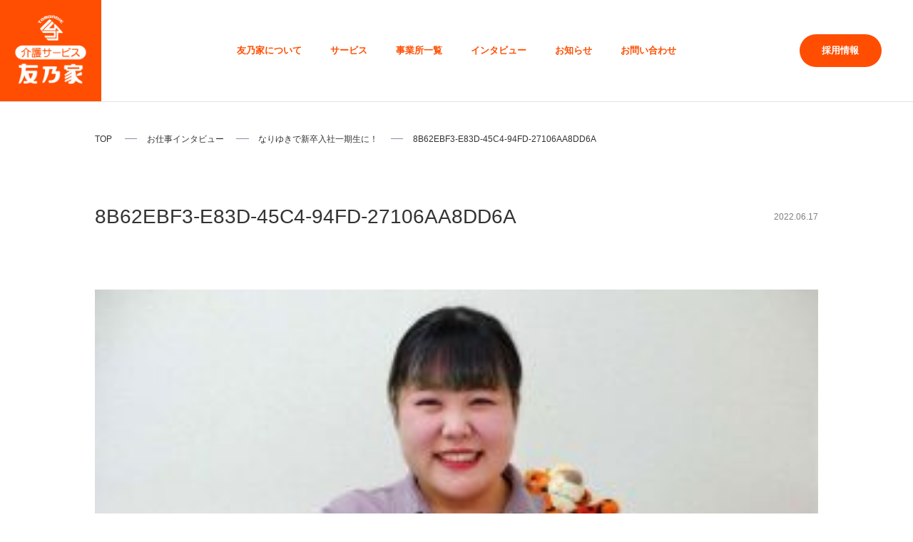

--- FILE ---
content_type: text/html; charset=UTF-8
request_url: http://test.tomonoiechiba.com/interview/%E5%9C%92%E6%9C%A8%E5%BD%A9%E9%9F%B3/8b62ebf3-e83d-45c4-94fd-27106aa8dd6a-2/
body_size: 8567
content:
<!DOCTYPE html>
<html lang="ja">

<head>
    <meta charset="utf-8">
    <meta name="viewport" content="width=device-width, initial-scale=1.0, maximum-scale=1.0, user-scalable=0">
    
    <meta name="description" content="あなたの想いがカタチになる。友乃家はそんな会社です。介護サービス友乃家">
    <meta name="keywords" content="友乃家,介護サービス">
    <meta property="og:url" content="http://test.tomonoiechiba.com/">
    <meta property="og:type" content="website">
    <meta property="og:title" content="介護サービス友乃家 | 実は楽しい、カッコイイ、未来がある">
    <meta property="og:site_name" content="介護サービス友乃家">
    <meta property="og:image" content="http://test.tomonoiechiba.com/wp-content/themes/tomonoie2022/img/img/common/share.png">
    <meta property="og:description" content="あなたの想いがカタチになる。友乃家はそんな会社です。介護サービス友乃家">
    <meta name="twitter:card" content="summary_large_image">
    <meta name="twitter:title" content="介護サービス友乃家 | 実は楽しい、カッコイイ、未来がある">
    <meta name="twitter:description" content="あなたの想いがカタチになる。友乃家はそんな会社です。介護サービス友乃家">
    <meta name="twitter:image" content="http://test.tomonoiechiba.com/wp-content/themes/tomonoie2022/img/img/common/share.png">
    <link rel="canonical" href="http://test.tomonoiechiba.com/">
    <meta name="format-detection" content="telephone=no">
        <link rel="stylesheet" href="http://test.tomonoiechiba.com/wp-content/themes/tomonoie2022/css/slick.css">
    <link rel="stylesheet" href="http://test.tomonoiechiba.com/wp-content/themes/tomonoie2022/css/lower.css">
    
    <script data-cfasync="false">
    window.a2a_config = window.a2a_config || {};
    a2a_config.callbacks = [];
    a2a_config.overlays = [];
    a2a_config.templates = {};
    a2a_localize = {
        Share: "共有",
        Save: "ブックマーク",
        Subscribe: "購読",
        Email: "メール",
        Bookmark: "ブックマーク",
        ShowAll: "すべて表示する",
        ShowLess: "小さく表示する",
        FindServices: "サービスを探す",
        FindAnyServiceToAddTo: "追加するサービスを今すぐ探す",
        PoweredBy: "Powered by",
        ShareViaEmail: "メールでシェアする",
        SubscribeViaEmail: "メールで購読する",
        BookmarkInYourBrowser: "ブラウザにブックマーク",
        BookmarkInstructions: "このページをブックマークするには、 Ctrl+D または \u2318+D を押下。",
        AddToYourFavorites: "お気に入りに追加",
        SendFromWebOrProgram: "任意のメールアドレスまたはメールプログラムから送信",
        EmailProgram: "メールプログラム",
        More: "詳細&#8230;",
        ThanksForSharing: "Thanks for sharing!",
        ThanksForFollowing: "Thanks for following!"
    };

    (function(d, s, a, b) {
        a = d.createElement(s);
        b = d.getElementsByTagName(s)[0];
        a.async = 1;
        a.src = "https://static.addtoany.com/menu/page.js";
        b.parentNode.insertBefore(a, b);
    })(document, "script");
    </script>

    <!-- Google Tag Manager -->
    <!--
<script>(function(w,d,s,l,i){w[l]=w[l]||[];w[l].push({'gtm.start':
	new Date().getTime(),event:'gtm.js'});var f=d.getElementsByTagName(s)[0],
	j=d.createElement(s),dl=l!='dataLayer'?'&l='+l:'';j.async=true;j.src=
	'https://www.googletagmanager.com/gtm.js?id='+i+dl;f.parentNode.insertBefore(j,f);
	})(window,document,'script','dataLayer','GTM-WCLD97W');</script>
  -->

    <!-- End Google Tag Manager -->
    
		<!-- All in One SEO 4.2.5.1 - aioseo.com -->
		<title>8B62EBF3-E83D-45C4-94FD-27106AA8DD6A | 介護サービス友乃家テスト環境</title>
		<meta name="robots" content="noindex, nofollow, max-image-preview:large" />
		<link rel="canonical" href="http://test.tomonoiechiba.com/interview/%e5%9c%92%e6%9c%a8%e5%bd%a9%e9%9f%b3/8b62ebf3-e83d-45c4-94fd-27106aa8dd6a-2/" />
		<meta name="generator" content="All in One SEO (AIOSEO) 4.2.5.1 " />
		<meta property="og:locale" content="ja_JP" />
		<meta property="og:site_name" content="介護サービス友乃家テスト環境 |" />
		<meta property="og:type" content="article" />
		<meta property="og:title" content="8B62EBF3-E83D-45C4-94FD-27106AA8DD6A | 介護サービス友乃家テスト環境" />
		<meta property="og:url" content="http://test.tomonoiechiba.com/interview/%e5%9c%92%e6%9c%a8%e5%bd%a9%e9%9f%b3/8b62ebf3-e83d-45c4-94fd-27106aa8dd6a-2/" />
		<meta property="article:published_time" content="2022-06-17T06:51:11+00:00" />
		<meta property="article:modified_time" content="2022-06-17T06:51:11+00:00" />
		<meta name="twitter:card" content="summary" />
		<meta name="twitter:title" content="8B62EBF3-E83D-45C4-94FD-27106AA8DD6A | 介護サービス友乃家テスト環境" />
		<script type="application/ld+json" class="aioseo-schema">
			{"@context":"https:\/\/schema.org","@graph":[{"@type":"BreadcrumbList","@id":"http:\/\/test.tomonoiechiba.com\/interview\/%e5%9c%92%e6%9c%a8%e5%bd%a9%e9%9f%b3\/8b62ebf3-e83d-45c4-94fd-27106aa8dd6a-2\/#breadcrumblist","itemListElement":[{"@type":"ListItem","@id":"http:\/\/test.tomonoiechiba.com\/#listItem","position":1,"item":{"@type":"WebPage","@id":"http:\/\/test.tomonoiechiba.com\/","name":"\u30db\u30fc\u30e0","url":"http:\/\/test.tomonoiechiba.com\/"},"nextItem":"http:\/\/test.tomonoiechiba.com\/interview\/%e5%9c%92%e6%9c%a8%e5%bd%a9%e9%9f%b3\/8b62ebf3-e83d-45c4-94fd-27106aa8dd6a-2\/#listItem"},{"@type":"ListItem","@id":"http:\/\/test.tomonoiechiba.com\/interview\/%e5%9c%92%e6%9c%a8%e5%bd%a9%e9%9f%b3\/8b62ebf3-e83d-45c4-94fd-27106aa8dd6a-2\/#listItem","position":2,"item":{"@type":"WebPage","@id":"http:\/\/test.tomonoiechiba.com\/interview\/%e5%9c%92%e6%9c%a8%e5%bd%a9%e9%9f%b3\/8b62ebf3-e83d-45c4-94fd-27106aa8dd6a-2\/","name":"8B62EBF3-E83D-45C4-94FD-27106AA8DD6A","url":"http:\/\/test.tomonoiechiba.com\/interview\/%e5%9c%92%e6%9c%a8%e5%bd%a9%e9%9f%b3\/8b62ebf3-e83d-45c4-94fd-27106aa8dd6a-2\/"},"previousItem":"http:\/\/test.tomonoiechiba.com\/#listItem"}]},{"@type":"Organization","@id":"http:\/\/test.tomonoiechiba.com\/#organization","name":"\u4ecb\u8b77\u30b5\u30fc\u30d3\u30b9\u53cb\u4e43\u5bb6\u30c6\u30b9\u30c8\u74b0\u5883","url":"http:\/\/test.tomonoiechiba.com\/"},{"@type":"WebSite","@id":"http:\/\/test.tomonoiechiba.com\/#website","url":"http:\/\/test.tomonoiechiba.com\/","name":"\u4ecb\u8b77\u30b5\u30fc\u30d3\u30b9\u53cb\u4e43\u5bb6\u30c6\u30b9\u30c8\u74b0\u5883","inLanguage":"ja","publisher":{"@id":"http:\/\/test.tomonoiechiba.com\/#organization"}},{"@type":"ItemPage","@id":"http:\/\/test.tomonoiechiba.com\/interview\/%e5%9c%92%e6%9c%a8%e5%bd%a9%e9%9f%b3\/8b62ebf3-e83d-45c4-94fd-27106aa8dd6a-2\/#itempage","url":"http:\/\/test.tomonoiechiba.com\/interview\/%e5%9c%92%e6%9c%a8%e5%bd%a9%e9%9f%b3\/8b62ebf3-e83d-45c4-94fd-27106aa8dd6a-2\/","name":"8B62EBF3-E83D-45C4-94FD-27106AA8DD6A | \u4ecb\u8b77\u30b5\u30fc\u30d3\u30b9\u53cb\u4e43\u5bb6\u30c6\u30b9\u30c8\u74b0\u5883","inLanguage":"ja","isPartOf":{"@id":"http:\/\/test.tomonoiechiba.com\/#website"},"breadcrumb":{"@id":"http:\/\/test.tomonoiechiba.com\/interview\/%e5%9c%92%e6%9c%a8%e5%bd%a9%e9%9f%b3\/8b62ebf3-e83d-45c4-94fd-27106aa8dd6a-2\/#breadcrumblist"},"author":"http:\/\/test.tomonoiechiba.com\/author\/wabdesign\/#author","creator":"http:\/\/test.tomonoiechiba.com\/author\/wabdesign\/#author","datePublished":"2022-06-17T06:51:11+09:00","dateModified":"2022-06-17T06:51:11+09:00"}]}
		</script>
		<!-- All in One SEO -->

<link rel='dns-prefetch' href='//static.addtoany.com' />
<link rel="alternate" type="application/rss+xml" title="介護サービス友乃家テスト環境 &raquo; 8B62EBF3-E83D-45C4-94FD-27106AA8DD6A のコメントのフィード" href="http://test.tomonoiechiba.com/interview/%e5%9c%92%e6%9c%a8%e5%bd%a9%e9%9f%b3/8b62ebf3-e83d-45c4-94fd-27106aa8dd6a-2/feed/" />
<link rel="alternate" title="oEmbed (JSON)" type="application/json+oembed" href="http://test.tomonoiechiba.com/wp-json/oembed/1.0/embed?url=http%3A%2F%2Ftest.tomonoiechiba.com%2Finterview%2F%25e5%259c%2592%25e6%259c%25a8%25e5%25bd%25a9%25e9%259f%25b3%2F8b62ebf3-e83d-45c4-94fd-27106aa8dd6a-2%2F" />
<link rel="alternate" title="oEmbed (XML)" type="text/xml+oembed" href="http://test.tomonoiechiba.com/wp-json/oembed/1.0/embed?url=http%3A%2F%2Ftest.tomonoiechiba.com%2Finterview%2F%25e5%259c%2592%25e6%259c%25a8%25e5%25bd%25a9%25e9%259f%25b3%2F8b62ebf3-e83d-45c4-94fd-27106aa8dd6a-2%2F&#038;format=xml" />
		<!-- This site uses the Google Analytics by ExactMetrics plugin v7.10.0 - Using Analytics tracking - https://www.exactmetrics.com/ -->
		<!-- Note: ExactMetrics is not currently configured on this site. The site owner needs to authenticate with Google Analytics in the ExactMetrics settings panel. -->
					<!-- No UA code set -->
				<!-- / Google Analytics by ExactMetrics -->
		<style id='wp-img-auto-sizes-contain-inline-css' type='text/css'>
img:is([sizes=auto i],[sizes^="auto," i]){contain-intrinsic-size:3000px 1500px}
/*# sourceURL=wp-img-auto-sizes-contain-inline-css */
</style>
<style id='wp-emoji-styles-inline-css' type='text/css'>

	img.wp-smiley, img.emoji {
		display: inline !important;
		border: none !important;
		box-shadow: none !important;
		height: 1em !important;
		width: 1em !important;
		margin: 0 0.07em !important;
		vertical-align: -0.1em !important;
		background: none !important;
		padding: 0 !important;
	}
/*# sourceURL=wp-emoji-styles-inline-css */
</style>
<style id='wp-block-library-inline-css' type='text/css'>
:root{--wp-block-synced-color:#7a00df;--wp-block-synced-color--rgb:122,0,223;--wp-bound-block-color:var(--wp-block-synced-color);--wp-editor-canvas-background:#ddd;--wp-admin-theme-color:#007cba;--wp-admin-theme-color--rgb:0,124,186;--wp-admin-theme-color-darker-10:#006ba1;--wp-admin-theme-color-darker-10--rgb:0,107,160.5;--wp-admin-theme-color-darker-20:#005a87;--wp-admin-theme-color-darker-20--rgb:0,90,135;--wp-admin-border-width-focus:2px}@media (min-resolution:192dpi){:root{--wp-admin-border-width-focus:1.5px}}.wp-element-button{cursor:pointer}:root .has-very-light-gray-background-color{background-color:#eee}:root .has-very-dark-gray-background-color{background-color:#313131}:root .has-very-light-gray-color{color:#eee}:root .has-very-dark-gray-color{color:#313131}:root .has-vivid-green-cyan-to-vivid-cyan-blue-gradient-background{background:linear-gradient(135deg,#00d084,#0693e3)}:root .has-purple-crush-gradient-background{background:linear-gradient(135deg,#34e2e4,#4721fb 50%,#ab1dfe)}:root .has-hazy-dawn-gradient-background{background:linear-gradient(135deg,#faaca8,#dad0ec)}:root .has-subdued-olive-gradient-background{background:linear-gradient(135deg,#fafae1,#67a671)}:root .has-atomic-cream-gradient-background{background:linear-gradient(135deg,#fdd79a,#004a59)}:root .has-nightshade-gradient-background{background:linear-gradient(135deg,#330968,#31cdcf)}:root .has-midnight-gradient-background{background:linear-gradient(135deg,#020381,#2874fc)}:root{--wp--preset--font-size--normal:16px;--wp--preset--font-size--huge:42px}.has-regular-font-size{font-size:1em}.has-larger-font-size{font-size:2.625em}.has-normal-font-size{font-size:var(--wp--preset--font-size--normal)}.has-huge-font-size{font-size:var(--wp--preset--font-size--huge)}.has-text-align-center{text-align:center}.has-text-align-left{text-align:left}.has-text-align-right{text-align:right}.has-fit-text{white-space:nowrap!important}#end-resizable-editor-section{display:none}.aligncenter{clear:both}.items-justified-left{justify-content:flex-start}.items-justified-center{justify-content:center}.items-justified-right{justify-content:flex-end}.items-justified-space-between{justify-content:space-between}.screen-reader-text{border:0;clip-path:inset(50%);height:1px;margin:-1px;overflow:hidden;padding:0;position:absolute;width:1px;word-wrap:normal!important}.screen-reader-text:focus{background-color:#ddd;clip-path:none;color:#444;display:block;font-size:1em;height:auto;left:5px;line-height:normal;padding:15px 23px 14px;text-decoration:none;top:5px;width:auto;z-index:100000}html :where(.has-border-color){border-style:solid}html :where([style*=border-top-color]){border-top-style:solid}html :where([style*=border-right-color]){border-right-style:solid}html :where([style*=border-bottom-color]){border-bottom-style:solid}html :where([style*=border-left-color]){border-left-style:solid}html :where([style*=border-width]){border-style:solid}html :where([style*=border-top-width]){border-top-style:solid}html :where([style*=border-right-width]){border-right-style:solid}html :where([style*=border-bottom-width]){border-bottom-style:solid}html :where([style*=border-left-width]){border-left-style:solid}html :where(img[class*=wp-image-]){height:auto;max-width:100%}:where(figure){margin:0 0 1em}html :where(.is-position-sticky){--wp-admin--admin-bar--position-offset:var(--wp-admin--admin-bar--height,0px)}@media screen and (max-width:600px){html :where(.is-position-sticky){--wp-admin--admin-bar--position-offset:0px}}
/*wp_block_styles_on_demand_placeholder:6973334bf1d7d*/
/*# sourceURL=wp-block-library-inline-css */
</style>
<style id='classic-theme-styles-inline-css' type='text/css'>
/*! This file is auto-generated */
.wp-block-button__link{color:#fff;background-color:#32373c;border-radius:9999px;box-shadow:none;text-decoration:none;padding:calc(.667em + 2px) calc(1.333em + 2px);font-size:1.125em}.wp-block-file__button{background:#32373c;color:#fff;text-decoration:none}
/*# sourceURL=/wp-includes/css/classic-themes.min.css */
</style>
<link rel='stylesheet' id='tcd-maps-css' href='http://test.tomonoiechiba.com/wp-content/plugins/tcd-google-maps/admin.css?ver=6.9' type='text/css' media='all' />
<link rel='stylesheet' id='commoncss-css' href='http://test.tomonoiechiba.com/wp-content/themes/tomonoie2022/css/common.css?ver=6.9' type='text/css' media='all' />
<link rel='stylesheet' id='addtoany-css' href='http://test.tomonoiechiba.com/wp-content/plugins/add-to-any/addtoany.min.css?ver=1.16' type='text/css' media='all' />
<script type="text/javascript" id="addtoany-core-js-before">
/* <![CDATA[ */
window.a2a_config=window.a2a_config||{};a2a_config.callbacks=[];a2a_config.overlays=[];a2a_config.templates={};a2a_localize = {
	Share: "共有",
	Save: "ブックマーク",
	Subscribe: "購読",
	Email: "メール",
	Bookmark: "ブックマーク",
	ShowAll: "すべて表示する",
	ShowLess: "小さく表示する",
	FindServices: "サービスを探す",
	FindAnyServiceToAddTo: "追加するサービスを今すぐ探す",
	PoweredBy: "Powered by",
	ShareViaEmail: "メールでシェアする",
	SubscribeViaEmail: "メールで購読する",
	BookmarkInYourBrowser: "ブラウザにブックマーク",
	BookmarkInstructions: "このページをブックマークするには、 Ctrl+D または \u2318+D を押下。",
	AddToYourFavorites: "お気に入りに追加",
	SendFromWebOrProgram: "任意のメールアドレスまたはメールプログラムから送信",
	EmailProgram: "メールプログラム",
	More: "詳細&#8230;",
	ThanksForSharing: "共有ありがとうございます !",
	ThanksForFollowing: "フォローありがとうございます !"
};


//# sourceURL=addtoany-core-js-before
/* ]]> */
</script>
<script type="text/javascript" async src="https://static.addtoany.com/menu/page.js" id="addtoany-core-js"></script>
<link rel="https://api.w.org/" href="http://test.tomonoiechiba.com/wp-json/" /><link rel="alternate" title="JSON" type="application/json" href="http://test.tomonoiechiba.com/wp-json/wp/v2/media/3885" /><link rel="EditURI" type="application/rsd+xml" title="RSD" href="http://test.tomonoiechiba.com/xmlrpc.php?rsd" />
<meta name="generator" content="WordPress 6.9" />
<link rel='shortlink' href='http://test.tomonoiechiba.com/?p=3885' />
<!-- Favicon Rotator -->
<!-- End Favicon Rotator -->
		<style type="text/css" id="wp-custom-css">
			.text ul li {
    font-size: medium;
    padding-top: 15px;
}		</style>
		</head>

<body>

    <!-- Google Tag Manager (noscript) -->
    <!--
<noscript><iframe src="https://www.googletagmanager.com/ns.html?id=GTM-WCLD97W"
	height="0" width="0" style="display:none;visibility:hidden"></iframe></noscript>
-->
    <!-- End Google Tag Manager (noscript) -->

    <div id="itr"></div>

    <div id="base">
        <div class="bs">
            <div class="bssub">
                <div class="bssubsub">
                                        <section class="lower_hd">
                                            <div class="hd">
                            <div class="logo">
                                <h1><a href="http://test.tomonoiechiba.com"><img src="http://test.tomonoiechiba.com/wp-content/themes/tomonoie2022/img/common/logo.png" width="" height="" alt="介護サービス友乃家"></a></h1>
                            </div>
                            <div class="navi">
                                <ul class="sub">
                                    <li class="subsub"><a href="http://test.tomonoiechiba.com/about/">友乃家について</a></li>
                                    <li class="subsub itv">
                                        <div class="btn">サービス</div>

                                        <div class="subsubsub">
                                            <ul>
                                                <li><a href="http://test.tomonoiechiba.com/visitcare/">訪問介護</a></li>
                                                <li><a href="http://test.tomonoiechiba.com/dayservice/">デイサービス</a></li>
                                                <li><a href="http://test.tomonoiechiba.com/grouphome/">障害者<br class="sp_only">グループホーム</a></li>
                                                <li><a href="http://test.tomonoiechiba.com/nursinghome/">住居型<br class="sp_only">有料老人ホーム</a></li><!--
                                                <li><a href="http://test.tomonoiechiba.com/learningcenter/">就労継続支援<br class="sp_only">B型事業</a></li>-->
                                            </ul>
                                        </div>
                                    </li>
                                    <li class="subsub"><a href="http://test.tomonoiechiba.com/facility/">事業所一覧</a></li>
                                    <li class="subsub itv">
                                        <div class="btn">インタビュー</div>
                                        <div class="subsubsub">
                                            <ul>
                                                <li><a href="http://test.tomonoiechiba.com/recruit/interview03/">社員 野見山菜々子</a></li>
                                                <li><a href="http://test.tomonoiechiba.com/recruit/interview04/">奨学生 <br class="sp_only">ムヒディノフ・メフロジュ</a></li>
                                                <li><a href="http://test.tomonoiechiba.com/recruit/interview01/">社長 三浦秀隆</a></li>
                                                <li><a href="http://test.tomonoiechiba.com/interview/">お仕事インタビュー</a></li>
                                            </ul>
                                        </div>
                                    </li>
                                    <li class="subsub"><a href="http://test.tomonoiechiba.com/news/">お知らせ</a>
                                    </li>
                                    <li class="subsub"><a href="http://test.tomonoiechiba.com/contact/">お問い合わせ</a></li>
                                </ul>
                            </div>

                            <div class="rct">
                                <a href="http://test.tomonoiechiba.com/recruit/">
                                    <ul>
                                        <li>採⽤情報</li>
                                    </ul>
                                </a>
                            </div>

                            <div class="navicn">
                                <div class="icn"></div>
                                <div class="icn"></div>
                                <div class="icn"></div>
                            </div>

                            <div class="spnavi">
                                <div class="spnavisub">
                                    <div class="lt"><img src="http://test.tomonoiechiba.com/wp-content/themes/tomonoie2022/img/common/ft_lt.png" width="" height="" alt=""></div>

                                    <div class="copyright">
                                        <p>© 2020 介護サービス 友乃家</p>
                                    </div>

                                    <div class="rghnavi"></div>

                                    <div class="rb">
                                        <div class="sns">
                                            <ul>
                                                <li><a href="https://twitter.com/tomonoie4649" target="_blank"><img
                                                            src="http://test.tomonoiechiba.com/wp-content/themes/tomonoie2022/img/common/sns_t2.svg" width="" height="" alt=""></a>
                                                </li>
                                                <li><a href="https://www.facebook.com/tomonoiechiba/timeline"
                                                        target="_blank"><img src="http://test.tomonoiechiba.com/wp-content/themes/tomonoie2022/img/common/sns_f2.svg" width=""
                                                            height="" alt=""></a></li>
                                                <li><a href="https://www.instagram.com/tomono1e/" target="_blank"><img
                                                            src="http://test.tomonoiechiba.com/wp-content/themes/tomonoie2022/img/common/sns_i2.svg" width="" height="" alt=""></a>
                                                </li>
                                            </ul>
                                        </div>

                                        <div class="search">
                                            <ul>
                                                <li>
                                                    <!--<img src="http://test.tomonoiechiba.com/wp-content/themes/tomonoie2022/img/common/search.svg" width="" height="" alt="">-->
                                                    <form action="http://test.tomonoiechiba.com" method="get"
                                                        class="keywordsearch" role="search">
                                                        <input class="ipt" type="search" name="s" />
                                                        <button class="btn" type="submit"><img
                                                                src="http://test.tomonoiechiba.com/wp-content/themes/tomonoie2022/img/common/search2.svg" width="" height=""
                                                                alt=""></button>
                                                    </form>
                                                </li>
                                            </ul>
                                        </div>

                                        <div class="rct">
                                            <a href="http://test.tomonoiechiba.com/recruit/">
                                                <ul>
                                                    <li>採⽤情報</li>
                                                </ul>
                                            </a>
                                        </div>
                                    </div><!-- /.rb -->
                                </div><!-- /.spnavisub -->
                            </div><!-- /.spnavi -->
                            <div class="blind"></div>
                        </div><!-- /.hd -->
                    </section>
<main>
    <div class="breadcrumbs">
        <!-- Breadcrumb NavXT 7.1.0 -->
<span property="itemListElement" typeof="ListItem" class="link"><a property="item" typeof="WebPage" href="http://test.tomonoiechiba.com" class="link" ><span property="name">TOP</span></a><meta property="position" content="1"></span><span property="itemListElement" typeof="ListItem" class="link"><a property="item" typeof="WebPage" title="Go to お仕事インタビュー." href="http://test.tomonoiechiba.com/interview/" class="archive post-interview-archive" ><span property="name">お仕事インタビュー</span></a><meta property="position" content="2"></span><span property="itemListElement" typeof="ListItem" class="link"><a property="item" typeof="WebPage" title="Go to なりゆきで新卒入社一期生に！." href="http://test.tomonoiechiba.com/interview/%e5%9c%92%e6%9c%a8%e5%bd%a9%e9%9f%b3/" class="post post-interview" ><span property="name">なりゆきで新卒入社一期生に！</span></a><meta property="position" content="3"></span><span property="itemListElement" typeof="ListItem"><span property="name" class="post post-attachment current-item">8B62EBF3-E83D-45C4-94FD-27106AA8DD6A</span><meta property="url" content="http://test.tomonoiechiba.com/interview/%e5%9c%92%e6%9c%a8%e5%bd%a9%e9%9f%b3/8b62ebf3-e83d-45c4-94fd-27106aa8dd6a-2/"><meta property="position" content="4"></span>    </div>

	<div class="post_title">
		<h1>8B62EBF3-E83D-45C4-94FD-27106AA8DD6A</h1>
		<p>2022.06.17</p>
	</div>

	<div class="post_area">
    <p class="attachment"><a href='http://test.tomonoiechiba.com/wp-content/uploads/2021/12/8B62EBF3-E83D-45C4-94FD-27106AA8DD6A.jpeg'><img fetchpriority="high" decoding="async" width="300" height="200" src="http://test.tomonoiechiba.com/wp-content/uploads/2021/12/8B62EBF3-E83D-45C4-94FD-27106AA8DD6A-300x200.jpeg" class="attachment-medium size-medium" alt="" srcset="http://test.tomonoiechiba.com/wp-content/uploads/2021/12/8B62EBF3-E83D-45C4-94FD-27106AA8DD6A-300x200.jpeg 300w, http://test.tomonoiechiba.com/wp-content/uploads/2021/12/8B62EBF3-E83D-45C4-94FD-27106AA8DD6A-700x467.jpeg 700w, http://test.tomonoiechiba.com/wp-content/uploads/2021/12/8B62EBF3-E83D-45C4-94FD-27106AA8DD6A-768x512.jpeg 768w, http://test.tomonoiechiba.com/wp-content/uploads/2021/12/8B62EBF3-E83D-45C4-94FD-27106AA8DD6A.jpeg 1200w" sizes="(max-width: 300px) 100vw, 300px" /></a></p>
	</div>

</main>

<section>
    <div class="ft sec">
        <div class="secnt">
            <div class="lt"><a href="http://test.tomonoiechiba.com/"><img src="http://test.tomonoiechiba.com/wp-content/themes/tomonoie2022/img/common/ft_lt.png" width=""
                    height="" alt=""></a></div>

            <div class="copyright">
                <p>© 2022 介護サービス 友乃家</p>
            </div>

            <div class="rgh">
                <div class="navi">
                    <ul class="sub">
                        <li class="subsub"><a href="http://test.tomonoiechiba.com/">ホーム</a></li>
                        <li class="subsub itv">
                            <div class="btn">サービス</div>
                            <div class="subsubsub">
                                <ul>
                                    <li><a href="http://test.tomonoiechiba.com/visitcare/">訪問介護</a></li>
                                    <li><a href="http://test.tomonoiechiba.com/dayservice/">デイサービス</a></li>
                                    <li><a href="http://test.tomonoiechiba.com/grouphome/">障害者<br class="sp_only">グループホーム</a></li>
                                    <!--<li><a href="http://test.tomonoiechiba.com/nursinghome/">住居型<br class="sp_only">有料老人ホーム</a></li>
                                    <li><a href="http://test.tomonoiechiba.com/learningcenter/">就労継続支援<br class="sp_only">B型事業</a></li>-->
                                </ul>
                            </div>
                        </li>
                    </ul>
                    <ul class="sub">
                        <li class="subsub"><a href="http://test.tomonoiechiba.com/facility/">事業所の紹介</a></li>
                        <li class="subsub itv">
                            <div class="btn">インタビュー</div>
                            <div class="subsubsub">
                                <ul>
                                    <li><a href="http://test.tomonoiechiba.com/recruit/interview03/">社員 野見山菜々子</a></li>
                                    <li><a href="http://test.tomonoiechiba.com/recruit/interview04/">奨学生 <br
                                                class="sp_only">ムヒディノフ・メフロジュ</a></li>
                                    <li><a href="http://test.tomonoiechiba.com/recruit/interview01/">社長 三浦秀隆</a></li>
                                    <li><a href="http://test.tomonoiechiba.com/interview/">お仕事インタビュー</a></li>
                                </ul>
                            </div>
                        </li>
                    </ul>
                    <ul class="sub">
                        <li class="subsub"><a href="http://test.tomonoiechiba.com/news/">お知らせ</a></li>
                        <li class="subsub"><a href="http://test.tomonoiechiba.com/foreign/">外国人職員募集</a></li>
                        <li class="subsub"><a href="http://test.tomonoiechiba.com/company/">企業情報</a></li>
                    </ul>
                    <ul class="sub">
                        <li class="subsub"><a href="http://test.tomonoiechiba.com/contact/">お問い合わせ</a></li>
                        <li class="subsub"><a href="http://test.tomonoiechiba.com/privacy/">プライバシーポリシー</a></li>
                    </ul>
                </div>
            </div><!-- /.rgh -->
            <div class="banner_sdgs">
                <a href="https://www.unic.or.jp/activities/economic_social_development/sustainable_development/2030agenda/" target="_blank">
                    <img src="http://test.tomonoiechiba.com/wp-content/themes/tomonoie2022/img/common/banner_sdgs.jpg" alt="">
                </a>
                <p>私たちは持続可能な開発⽬標（SDGs）を⽀援しています</p>
            </div>

            <div class="rb">
                <div class="sns">
                    <ul>
                        <li class="icon_t"><a href="https://twitter.com/tomonoie4649" target="_blank"><img
                                    src="http://test.tomonoiechiba.com/wp-content/themes/tomonoie2022/img/common/sns_t.png" alt=""></a>
                        </li>
                        <li class="icon_f"><a href="https://www.facebook.com/tomonoiechiba/timeline"
                                target="_blank"><img
                                    src="http://test.tomonoiechiba.com/wp-content/themes/tomonoie2022/img/common/sns_f.png" alt=""></a>
                        </li>
                        <li class="icon_i"><a href="https://www.instagram.com/tomono1e/" target="_blank"><img
                                    src="http://test.tomonoiechiba.com/wp-content/themes/tomonoie2022/img/common/sns_i.png" alt=""></a>
                        </li>
                    </ul>
                </div>

                <div class="search">
                    <ul>
                        <li>
                            <!--<img src="http://test.tomonoiechiba.com/wp-content/themes/tomonoie2022/img/common/search.svg" width="" height="" alt="">-->
                            <form action="http://test.tomonoiechiba.com" method="get" class="keywordsearch" role="search">
                                <input class="ipt" type="search" name="s" />
                                <button class="btn" type="submit"><img
                                        src="http://test.tomonoiechiba.com/wp-content/themes/tomonoie2022/img/common/search.svg" width=""
                                        height="" alt=""></button>
                            </form>
                        </li>
                    </ul>
                </div>

                <div class="rct">
                    <a href="recruit/">
                        <ul>
                            <li>採⽤情報</li>
                        </ul>
                    </a>
                </div>
            </div><!-- /.rb -->
        </div><!-- /.secnt -->
    </div><!-- /.sec -->
</section>
</div>
</div>
</div>
</div>

<script src="https://cdn.polyfill.io/v2/polyfill.min.js?features=es6"></script>
<script src="http://test.tomonoiechiba.com/wp-content/themes/tomonoie2022/js/jquery-3.5.0.min.js"></script>
<script src="http://test.tomonoiechiba.com/wp-content/themes/tomonoie2022/js/jquery.easing.1.3.js"></script>
<script src="http://test.tomonoiechiba.com/wp-content/themes/tomonoie2022/js/imagesloaded.pkgd.min.js"></script>
<script src="http://test.tomonoiechiba.com/wp-content/themes/tomonoie2022/js/common.js"></script>
<script src="http://test.tomonoiechiba.com/wp-content/themes/tomonoie2022/js/app.js"></script>
<script src="http://test.tomonoiechiba.com/wp-content/themes/tomonoie2022/js/slick.min.js"></script>

<script type="speculationrules">
{"prefetch":[{"source":"document","where":{"and":[{"href_matches":"/*"},{"not":{"href_matches":["/wp-*.php","/wp-admin/*","/wp-content/uploads/*","/wp-content/*","/wp-content/plugins/*","/wp-content/themes/tomonoie2022/*","/*\\?(.+)"]}},{"not":{"selector_matches":"a[rel~=\"nofollow\"]"}},{"not":{"selector_matches":".no-prefetch, .no-prefetch a"}}]},"eagerness":"conservative"}]}
</script>
<script type="text/javascript" src="http://test.tomonoiechiba.com/wp-content/themes/tomonoie2022/js/home2.js?ver=20220113" id="home2-js"></script>
<script id="wp-emoji-settings" type="application/json">
{"baseUrl":"https://s.w.org/images/core/emoji/17.0.2/72x72/","ext":".png","svgUrl":"https://s.w.org/images/core/emoji/17.0.2/svg/","svgExt":".svg","source":{"concatemoji":"http://test.tomonoiechiba.com/wp-includes/js/wp-emoji-release.min.js?ver=6.9"}}
</script>
<script type="module">
/* <![CDATA[ */
/*! This file is auto-generated */
const a=JSON.parse(document.getElementById("wp-emoji-settings").textContent),o=(window._wpemojiSettings=a,"wpEmojiSettingsSupports"),s=["flag","emoji"];function i(e){try{var t={supportTests:e,timestamp:(new Date).valueOf()};sessionStorage.setItem(o,JSON.stringify(t))}catch(e){}}function c(e,t,n){e.clearRect(0,0,e.canvas.width,e.canvas.height),e.fillText(t,0,0);t=new Uint32Array(e.getImageData(0,0,e.canvas.width,e.canvas.height).data);e.clearRect(0,0,e.canvas.width,e.canvas.height),e.fillText(n,0,0);const a=new Uint32Array(e.getImageData(0,0,e.canvas.width,e.canvas.height).data);return t.every((e,t)=>e===a[t])}function p(e,t){e.clearRect(0,0,e.canvas.width,e.canvas.height),e.fillText(t,0,0);var n=e.getImageData(16,16,1,1);for(let e=0;e<n.data.length;e++)if(0!==n.data[e])return!1;return!0}function u(e,t,n,a){switch(t){case"flag":return n(e,"\ud83c\udff3\ufe0f\u200d\u26a7\ufe0f","\ud83c\udff3\ufe0f\u200b\u26a7\ufe0f")?!1:!n(e,"\ud83c\udde8\ud83c\uddf6","\ud83c\udde8\u200b\ud83c\uddf6")&&!n(e,"\ud83c\udff4\udb40\udc67\udb40\udc62\udb40\udc65\udb40\udc6e\udb40\udc67\udb40\udc7f","\ud83c\udff4\u200b\udb40\udc67\u200b\udb40\udc62\u200b\udb40\udc65\u200b\udb40\udc6e\u200b\udb40\udc67\u200b\udb40\udc7f");case"emoji":return!a(e,"\ud83e\u1fac8")}return!1}function f(e,t,n,a){let r;const o=(r="undefined"!=typeof WorkerGlobalScope&&self instanceof WorkerGlobalScope?new OffscreenCanvas(300,150):document.createElement("canvas")).getContext("2d",{willReadFrequently:!0}),s=(o.textBaseline="top",o.font="600 32px Arial",{});return e.forEach(e=>{s[e]=t(o,e,n,a)}),s}function r(e){var t=document.createElement("script");t.src=e,t.defer=!0,document.head.appendChild(t)}a.supports={everything:!0,everythingExceptFlag:!0},new Promise(t=>{let n=function(){try{var e=JSON.parse(sessionStorage.getItem(o));if("object"==typeof e&&"number"==typeof e.timestamp&&(new Date).valueOf()<e.timestamp+604800&&"object"==typeof e.supportTests)return e.supportTests}catch(e){}return null}();if(!n){if("undefined"!=typeof Worker&&"undefined"!=typeof OffscreenCanvas&&"undefined"!=typeof URL&&URL.createObjectURL&&"undefined"!=typeof Blob)try{var e="postMessage("+f.toString()+"("+[JSON.stringify(s),u.toString(),c.toString(),p.toString()].join(",")+"));",a=new Blob([e],{type:"text/javascript"});const r=new Worker(URL.createObjectURL(a),{name:"wpTestEmojiSupports"});return void(r.onmessage=e=>{i(n=e.data),r.terminate(),t(n)})}catch(e){}i(n=f(s,u,c,p))}t(n)}).then(e=>{for(const n in e)a.supports[n]=e[n],a.supports.everything=a.supports.everything&&a.supports[n],"flag"!==n&&(a.supports.everythingExceptFlag=a.supports.everythingExceptFlag&&a.supports[n]);var t;a.supports.everythingExceptFlag=a.supports.everythingExceptFlag&&!a.supports.flag,a.supports.everything||((t=a.source||{}).concatemoji?r(t.concatemoji):t.wpemoji&&t.twemoji&&(r(t.twemoji),r(t.wpemoji)))});
//# sourceURL=http://test.tomonoiechiba.com/wp-includes/js/wp-emoji-loader.min.js
/* ]]> */
</script>
</body>

</html>

--- FILE ---
content_type: text/css
request_url: http://test.tomonoiechiba.com/wp-content/themes/tomonoie2022/css/lower.css
body_size: 20441
content:
@charset "utf-8";


@media all and (max-width: 767px){
    #base .lower_hd .hd .logo img {
        width: 26.667vw !important;
        height: 26.667vw !important;
    }

    #base .hd .navi{
		display:none;
	}
	
	#base .hd .rct{
		display:none;
	}
	
	#base .hd .rct ul li{
		font-size:1.3em;
	}
	
	#base .hd .navicn{
		position:fixed;
		right:0;
		top:0;
		width:16vw;
		height:16vw;
        -webkit-transition:right 0.5s cubic-bezier(0.76, 0, 0.24, 1), background .4s ease-in-out;
		-o-transition:right 0.5s cubic-bezier(0.76, 0, 0.24, 1), background .4s ease-in-out;
		transition:right 0.5s cubic-bezier(0.76, 0, 0.24, 1), background .4s ease-in-out;
	}
	#base.nvopen .hd .navicn{
		right:calc(100% - 60px);
		background:#FF4E02;
	}
	
	#base .hd .navicn .icn{
		position:absolute;
		left:0;
		right:0;
		top:0;
		bottom:0;
		width:6.933vw;
		height:0.533vw;
		background:#FF4E02 !important;
		overflow:hidden;
		margin:auto;
		
		-webkit-transition:transform .25s ease-out, width .15s ease-out, background .2s linear;
		-o-transition:transform .25s ease-out, width .15s ease-out, background .2s linear;
		transition:transform .25s ease-out, width .15s ease-out, background .2s linear;
	}
	#base .hd .navicn.clr .icn{
		background:#FF4E02;
	}
	#base .hd .navicn .icn:nth-child(1){
		top:3.2vw;
	}
	#base .hd .navicn .icn:nth-child(2){
		bottom:3.2vw;
	}
	#base.nvopen .hd .navicn .icn{
        background: #FFFFFF !important;
	}
	#base.nvopen .hd .navicn .icn:nth-child(1){
		top:0;
		transform:rotate(45deg);
	}
	#base.nvopen .hd .navicn .icn:nth-child(2){
		bottom:0;
		transform:rotate(-45deg);
	}
	#base.nvopen .hd .navicn .icn:nth-child(3){
		width:0;
	}
	
	#base .hd .spnavi{
		display:block;
		
		position:fixed;
		left:100%;
		top:0;
		width:calc(100% - 60px);
		min-height:100vh;
		background:#252A35;
		
		-webkit-transition:left 0.5s cubic-bezier(0.76, 0, 0.24, 1);
		-o-transition:left 0.5s cubic-bezier(0.76, 0, 0.24, 1);
		transition:left 0.5s cubic-bezier(0.76, 0, 0.24, 1);
	}
	#base.nvopen .hd .spnavi{
		left:16vw;
	}

	#base .hd .spnavi .spnavisub{
		position:relative;
		margin-bottom:8vw;
	}
	
	#base .hd .spnavi .lt{
		margin-left:calc(10% - 2px);
		padding-top:6.667vw;
		padding-bottom:18.667vw;
	}
	#base .hd .spnavi .lt img{
		height:22.667vw;
		width:auto;
	}
	
	#base .hd .spnavi .copyright{
		position:absolute;
		left:10%;
		bottom:0;
		display:table;
	}
	
	#base .hd .spnavi .copyright p{
		display:table-cell;
		text-align:left;
		vertical-align:middle;
		height:11.733vw;
		-webkit-font-smoothing:antialiased;
		-moz-osx-font-smoothing:grayscale;
		font-size:1.1em;
		transform-origin:0 50%;
		transform:scale(0.81,0.81);
		color:rgba(255,255,255,0.8);
	}
	
	#base .hd .spnavi .rghnavi{
		width:90%;
		margin-left:10%;
	}
	
	#base .hd .spnavi .rghnavi .sub{
	}
	
	#base .hd .spnavi .rghnavi .sub .subsub{
		float:left;
		width:50%;
		/*height:13.067vw;*/
		padding-bottom:9.333vw;
		/*-webkit-font-smoothing:antialiased;
		-moz-osx-font-smoothing:grayscale;*/
		font-size:1.3em;
		color:#FFFFFF;
	}
	
	#base .hd .spnavi .rghnavi .sub .subsub ul li{
		font-size:0.923em;
		line-height:1.5;
		color:#CCCCCC;
		padding-top:5.333vw;
	}
	
	#base .hd .spnavi .rb{
		display:table;
		width:100%;
		padding-bottom:25.333vw;
	}
	
	#base .hd .spnavi .rb .sns{
		width:43.2vw;
	}
	
	#base .hd .spnavi .rb .sns ul{
		display:table;
		
		position:absolute;
		right:calc(10% - 14px);
		bottom:0;
	}
	
	#base .hd .spnavi .rb .sns ul li{
		display:table-cell;
		vertical-align:middle;
		text-align:left;
	}
	#base .hd .spnavi .rb .sns ul li img{
		width:11.733vw;
		height:11.733vw;
	}
	
	#base .hd .spnavi .rb .search{
		width:auto;
		position:relative;
		padding-top:0px;
	}
	
	#base .hd .spnavi .rb .search .ipt{
		border:none;
		border-bottom:solid 1px rgba(255,255,255,0.3);
		background:none;
		box-sizing:border-box;
		margin-left:10%;
		width:80%;
		height:11.733vw;
		font-size:1.3em;
		color:#FFFFFF;
	}
	
	#base .hd .spnavi .rb .search .btn{
		position:absolute;
		right:calc(10% - 14px);
		bottom:0;
		width:auto;
		padding:0;
		margin:0;
		background:none;
		border:0;
		font-size:0;
		line-height:0;
		overflow:visible;
		cursor:pointer;
	}
	#base .hd .spnavi .rb .search .btn img{
		width:11.733vw;
		height:11.733vw;
	}
	
	#base .hd .spnavi .rb .rct{
		display:block;
		width:28vw;
		
		position:absolute;
		right:calc(10% - 2px);
		top:12vw;
	}
	
	#base .hd .spnavi .rb .rct ul{
		display:table;
		background:#FFFFFF;
		width:100%;
		height:12.267vw;
		overflow:hidden;
		-webkit-border-radius:6.133vw;
		-moz-border-radius:6.133vw;
		-o-border-radius:6.133vw;
		border-radius:6.133vw;
	}
	
	#base .hd .spnavi .rb .rct ul li{
		display:table-cell;
		-webkit-font-smoothing:antialiased;
		-moz-osx-font-smoothing:grayscale;
		text-align:center;
		vertical-align:middle;
		font-size:1.3em;
		font-weight:bold;
		color:#FF4E02;
	}
}

/* Slick */

.slick-dots{
    position: absolute;
    bottom: -4.17vw;
    display: block;
    width: 100%;
    padding: 0;
    margin: 0;
    list-style: none;
    text-align: center;
  }
  .slick-dots li{
    position: relative;
    display: inline-block;
    width: 1.39vw;
    height: 1.39vw;
    margin: 0 0.35vw;
    padding: 0;
    cursor: pointer;
  }

  .slick-dots li button{
    font-size: 0;
    line-height: 0;
    display: block;
    width: 1.39vw;
    height: 1.39vw;
    padding: 0.35vw;
    cursor: pointer;
    color: transparent;
    border: 0;
    outline: none;
    background: transparent;
  }

  .slick-dots li button:hover,
  .slick-dots li button:focus{
    outline: none;
  }

  .slick-dots li button:hover:before,
  .slick-dots li button:focus:before{
    opacity: 1;
    color: #FF4E02;
  }

  .slick-dots li button:before{
    font-family: 'slick';
    font-size: 1.39vw;
    line-height: 1.39vw;
    position: absolute;
    top: 0;
    left: 0;
    width: 1.39vw;
    height: 1.39vw;
    content: '•';
    text-align: center;
    opacity: .2;
    color: black;
    -webkit-font-smoothing: antialiased;
    -moz-osx-font-smoothing: grayscale;
  }
  .slick-dots li.slick-active button:before{
    color: #FF4E02;
    opacity: 1;
  }

  .slick-dots > li:first-child:last-child {
    display: none;
}

@media only screen and (max-width: 767px) {
    .slick-dots{
        position: absolute;
        bottom: -9.17vw;
        display: block;
        width: 100%;
        padding: 0;
        margin: 0;
        list-style: none;
        text-align: center;
    }

    .slick-dots li{
        position: relative;
        display: inline-block;
        width: 3.6vw;
        height: 3.6vw;
        margin: 0 2.133vw;
        padding: 0;
        cursor: pointer;
    }

    .slick-dots li button{
        font-size: 0;
        line-height: 0;
        display: block;
        width: 3.6vw;
        height: 3.6vw;
        padding: 0.35vw;
        cursor: pointer;
        color: transparent;
        border: 0;
        outline: none;
        background: transparent;
    }

    .slick-dots li button:before{
        font-family: 'slick';
        font-size: 3.6vw;
        line-height: 3.6vw;
        position: absolute;
        top: 0;
        left: 0;
        width: 3.6vw;
        height: 3.6vw;
        content: '•';
        text-align: center;
        opacity: .2;
        color: black;
        -webkit-font-smoothing: antialiased;
        -moz-osx-font-smoothing: grayscale;
    }
}

/* Page Layout */


.mv {
    height: 31.25vw;
}

.mv {
    background-position: center;
    background-size: cover;
    background-repeat: no-repeat;
}

.mv.interview {
    background-image: url(../img/interview/mv.jpg);
}

.mv.news {
    background-image: url(../img/news/mv.jpg);
}

.mv div {
    position: relative;
    width: 100%;
    height: 31.25vw;
}

.mv h1.mv_title {
    position: absolute;
    top: 50%;
    left: 50%;
    transform: translate(-50%, -50%);
    -webkit-transform: translate(-50%, -50%);
    -ms-transform: translate(-50%, -50%);
    font-size: 3.47vw;
    font-weight: 500;
    color: #000;
    background: #FFF;
    padding: 0 0.5em;
    text-align: center;
}

main {
    min-height: 400px;
}

main .breadcrumbs {
    display: flex;
    margin: 3.47vw auto 6.94vw;
    width: 79.17vw;
}

main.lower section {
    width: 79.17vw;
    margin: 0 auto 3.47vw;
}

@media only screen and (max-width: 767px) {

    main.lower section {
        width: 84vw;
        margin: 0 auto 21vw;
    }

    #base .lower_hd {
        position: static;
        width: 100%;
        height: 26.667vw;
        border-bottom: solid 1px #E3E3E3;
    }

    #base .lower_hd.about {
        position: absolute;
    }

    .mv {
        height: 64vw;
        width: 100vw;
        margin-bottom: 16vw;
    }
    
    .mv.interview {
        background-image: url(../img/interview/sp/mv.jpg);
    }
    
    .mv.news {
        background-image: url(../img/news/sp/mv.jpg);
    }

    .mv div {
        position: relative;
        width: 100%;
        height: 64vw;
    }
    
    .mv h1.mv_title {
        font-size: 8vw;
        margin: auto;
        padding: 0 0.2em;
        width: -moz-fit-content;
        width: fit-content;
    }

    main .breadcrumbs {
        display: none;
    }
}

main .breadcrumbs span {
    font-size: 0.97vw;
    vertical-align: middle;
}

main .breadcrumbs span a {
    font-size: 0.97vw;
    font-weight: 500;
}

main .breadcrumbs span.link {
    margin: 0 1.04vw 0 0;
    display: flex;
    align-items: center;
}

main .breadcrumbs span.link:after {
    content: "";
    flex-grow: 1;
    height: 0.07vw;
    display: block;
    margin-left: 1.4em;
    background: #7e8fab;
    width: 1.39vw;
}

main .news_categories {
    width: 79.17vw;
    margin: 0 auto 3.47vw;
}

main .news_categories ul {
    width: 100%;
    display: flex;
    flex-wrap: wrap;
    width: 79.17vw;
    margin: 0 auto;
    justify-content: flex-end;
}

main .news_categories ul li {
    margin: 0 1.11vw;
}

main .news_categories ul li.current-cat {
    border-bottom: solid 0.14vw #FF4D01;
}

main .news_categories ul li a {
    display: block;
    color: #999999;
    font-weight: 500;
    font-size: 0.97vw;
    padding-bottom: 1.74vw;
}

main .news_categories ul li.current-cat a {
    color: #FF4D01;
}

main .news_categories ul li a {
    display: block;
    color: #555555;
    font-weight: 500;
    font-size: 1.11vw;
    padding-bottom: 0.69vw;
}

@media only screen and (max-width: 767px) {
    main .news_categories {
        width: 86vw;
        margin: 0 auto 18.667vw;
    }
    
    main .news_categories ul {
        display: flex;
        flex-wrap: wrap;
        width: 100%;
        margin: 0 auto;
        justify-content: flex-start;
    }
    
    main .news_categories ul li {
        margin: 0 1.61vw;
    }
    
    main .news_categories ul li.current-cat {
        border-bottom: solid 0.14vw #FF4D01;
    }

    main .news_categories ul li.current-cat a {
        color: #FF4D01;
    }
    
    main .news_categories ul li a {
        display: block;
        color: #555555;
        font-weight: 500;
        font-size: 3.733vw;
        padding-bottom: 2.69vw;
    }
}

main .search_num {
    width: 79.17vw;
    margin: 0 auto 6.94vw;
}

main .search_num p {
    font-size: 1.53vw;
}

main .post_list {
    width: 79.17vw;
    -webkit-display: flex;
    display: flex;
    justify-content: space-between;
    flex-wrap: wrap;
    margin: 3.47vw auto 6.94vw;
}

main .post_list .post {
    width: calc(50% - 1.88vw);
    border-bottom: solid 1px #CCCCCC;
    padding: 3.47vw 0;
}

main .post_list .post:nth-child(-n+2) {
    border-top: solid 1px #CCCCCC;
}

main .post_list .post a {
    display: block;
    transition: 0.3s;
}

main .post_list .post a:hover {
    opacity: 0.7;
}

main .post_list .post div {
    vertical-align: top;
}

main .post_list .post .thumbnail {
    display: inline-block;
    width: 12.5vw;
    height: 12.5vw;
    margin-right: 2.78vw;
}

main .post_list .post .thumbnail img{
    width: 100%;
    height: auto;
}

main .post_list .post .description {
    display: inline-block;
    width: 21.22vw;
    position: relative;
}

main .post_list .post .description .people {
    font-size: 1.39vw;
    color: #FF4D01;
    margin-bottom: 1.39vw;
    line-height: 1.4;
}

main .post_list .post .description .people span {
    font-size: 0.97vw;
    color: #FF4D01;
}

main .post_list .post .description .title {
    font-size: 1.6vw;
    line-height: 1.4;
}

main .post_list .post .description .date {
    color: #7F7F7F;
    font-size: 0.83vw;
    position: absolute;
    bottom: 0;
}

main .post_list.news .post .thumbnail {
    display: inline-block;
    width: 9.38vw;
    height: 6.25vw;
    margin-right: 2.78vw;
}

main .post_list.news .post .description {
    display: inline-block;
    width: 24.35vw;
    height: 6.25vw;
    position: relative;
}

main .post_list.news .post .description .category {
    font-size: 1.04vw;
    color: #FF4D01;
    margin-bottom: 0.97vw;
}

main .post_list.news .post .description .title {
    font-size: 1.11vw;
}

@media only screen and (max-width: 767px) {
    main .search_num {
        width: 86vw;
        margin: 0 auto 14vw;
    }
    
    main .search_num p {
        font-size: 4.8vw;
        line-height: 1.6;
    }

        main .post_list {
        width: 86vw;
        display: inline;
        margin: 3.47vw auto 6.94vw;
    }
    
    main .post_list .post {
        width: 86vw;
        border-bottom: solid 1px #CCCCCC;
        margin: 0 auto;
        padding: 9.333vw 0;
    }
    
    main .post_list .post:first-child {
        border-top: solid 1px #CCCCCC;
    }

    main .post_list .post:nth-child(2) {
        border-top: none;
    }
    

    main .post_list .post a {
        display: block;
        transition: 0.3s;
    }
    
    main .post_list .post a:hover {
        opacity: 0.7;
    }
    
    main .post_list .post div {
        vertical-align: top;
    }
    
    main .post_list .post .thumbnail {
        display: inline-block;
        width: 36vw;
        height: 36vw;
        margin-right: 7.467vw;
    }
    
    main .post_list .post .thumbnail img{
        width: 100%;
        height: auto;
    }
    
    main .post_list .post .description {
        display: inline-block;
        width: 38.667vw;
        position: relative;
    }
    
    main .post_list .post .description .people {
        font-size: 4.267vw;
        margin-bottom: 4.267vw;
    }
    
    main .post_list .post .description .people span {
        font-size: 3.2vw;
        display: block;
        line-height: 1.4;
        margin-bottom: 10px;
    }
    
    main .post_list .post .description .title {
        font-size: 4.533vw;
    }
    
    main .post_list .post .description .date {
        font-size: 2.933vw;
    }
    
    main .post_list.news .post .thumbnail {
        display: inline-block;
        width: 32vw;
        height: 21.333vw;
        margin-right: 8.533vw;
    }
    
    main .post_list.news .post .description {
        display: inline-block;
        width: 42.35vw;
        height: 21.25vw;
        position: relative;
    }
    
    main .post_list.news .post .description .category {
        font-size: 3.467vw;
        color: #FF4D01;
        margin-bottom: 3.467vw;
    }
    
    main .post_list.news .post .description .title {
        font-size: 3.733vw;
    }
}

.wp-pagenavi_area {
    margin: 5.56vw auto 6.94vw;
    text-align: center;
    position: relative;
    width: 79.17vw;
}

.wp-pagenavi {
    display: inline-block;
}

.wp-pagenavi .first,
.wp-pagenavi .last {
    display: none;
}

.wp-pagenavi a,
.wp-pagenavi span {
    text-decoration: none;
    padding: 0.56vw 2.08vw;
    font-size: 1.04vw;
    font-weight: 500;
    color: #555555;
}

.wp-pagenavi span.current {
    color: #FF4C00;
}

.wp-pagenavi .previouspostslink {
    position: absolute;
    top: -1.04vw;
    left: 0;
    background: url(../img/arrow_pager_prev.png) no-repeat;
    background-size: 2.43vw;
    background-position: center;
    width: 2.43vw;
    height: 2.08vw;
    text-indent: -694.38vw;
    padding: 0;
}

.wp-pagenavi .nextpostslink {
    position: absolute;
    top: -1.04vw;
    right: 0;
    background: url(../img/arrow_pager_next.png) no-repeat;
    background-size: 2.43vw;
    background-position: center;
    width: 2.43vw;
    height: 2.08vw;
    text-indent: -694.38vw;
    padding: 0;
}

@media only screen and (max-width: 767px) {
    .wp-pagenavi_area {
        margin: 16vw auto;
        text-align: center;
        position: relative;
        width: 86vw;
    }

    .wp-pagenavi {
        display: inline-block;
    }

    .wp-pagenavi .first,
    .wp-pagenavi .last {
        display: none;
    }

    .wp-pagenavi a,
    .wp-pagenavi span {
        text-decoration: none;
        padding: 2.133vw 1.933vw;
        margin: 0 2.133vw;
        font-size: 3.733vw;
        font-weight: 500;
        color: #bbbbbb;
    }

    .wp-pagenavi span {
        padding: 2.133vw 2.4vw;
    }

    .wp-pagenavi span.current {
        padding: 2.133vw 1.933vw;
    }

    .wp-pagenavi .previouspostslink {
        position: absolute;
        top: -2.3vw;
        left: 0;
        background: url(../img/arrow_pager_prev.png) no-repeat;
        background-size: 8.8vw;
        background-position: center;
        width: 8.8vw;
        height: 8.8vw;
        text-indent: -2666.4vw;
    }

    .wp-pagenavi .nextpostslink {
        position: absolute;
        top: -2.04vw;
        right: 0;
        background: url(../img/arrow_pager_next.png) no-repeat;
        background-size: 8.8vw;
        background-position: center;
        width: 8.8vw;
        height: 8.8vw;
        text-indent: -2666.4vw;
    }
}

main .post_title {
    width: 79.17vw;
    margin: 0 auto 6.94vw;
    position: relative;
    height: 2.22vw;
}

main .post_title h1 {
    font-size: 2.22vw;
    position: absolute;
    left: 0;
}

main .post_title p {
    font-size: 0.97vw;
    color: #7F7F7F;
    position: absolute;
    top: 0.69vw;
    right: 0;
}

main .post_area {
margin: 0 auto;
width: 79.17vw;
}
    
main .post_area .addtoany_content{
    display: none;
}

main .post_area .wp-block-image,
main .post_area .wp-block-column,
main .post_area .wp-block-gallery,
main .post_area .wp-block-cover,
main .post_area .wp-block-file,
main .post_area .wp-block-pullquote,
main .post_area .wp-block-embed,
main .post_area .wp-block-embed {
    margin-bottom: 7.64vw;
}

main .post_area img {
    width: 100%;
    height: auto;
}

main .post_area h2 {
    font-size: 1.53vw;
    line-height: 2.0;
    margin-bottom: 1.39vw;
    font-weight: 500;
}

main .post_area h3 {
    font-size: 1.25vw;
    line-height: 2.0;
    margin-bottom: 1.39vw;
    font-weight: 500;
}

main .post_area h4 {
    font-size: 1.18vw;
    line-height: 2.0;
    margin-bottom: 1.39vw;
    font-weight: 500;
}

main .post_area p {
    font-size: 1.11vw;
    line-height: 2.0;
    margin-bottom: 7.64vw;
}

main .post_area ul li {
    font-size: 1.25vw;
    line-height: 1.4;
    margin-bottom: 1.39vw;
    list-style-type: disc;
    margin-left: 1em;
}

main .post_area.privacy section.flex_2 .section_title h3 {
    font-weight: 700;
}

main .post_area.privacy section.flex_2 .contents p {
    margin-bottom: 0;
}

main .post_area .has-background {
    padding: 4.86vw;
    margin-bottom: 7.64vw;
    background: #f9f9f9;
}

main .post_area p.has-border {
    padding: 4.86vw;
    border: solid 1px #CCCCCC;
}



main .post_area .wp-block-columns {
    justify-content: space-between;
    margin-bottom: 7vw;
}

main .post_area .wp-block-columns figure {
    width: calc(50% - 27px);
    margin-bottom: 0;
}

main .post_area .wp-block-columns.has-border {
    margin-bottom: 7.64vw;
    padding: 4.86vw;
    border: solid 1px #CCCCCC;
}

main .post_area .wp-block-columns .wp-block-column,
main .post_area .wp-block-columns.has-border .wp-block-column{
        margin-bottom: 0;
}

main .post_area .wp-block-columns.has-border .wp-block-column:first-child {
    flex: 1;
}

main .post_area .wp-block-columns.has-border .wp-block-column:nth-child(2){
    flex: 4;
}

main .post_area .wp-block-columns .wp-block-column .wp-block-image{
    margin-bottom: 0;
}

main .post_area .wp-block-columns.has-border .wp-block-column .wp-block-image{
    width: 11.81vw;
    height: auto;
    margin-bottom: 0;
}

main .post_area .wp-block-columns.left_img_column .wp-block-column:first-child,
main .post_area .wp-block-columns.right_img_column .wp-block-column:last-child {
    flex: 1;
    margin-left: 0;
}

main .post_area .wp-block-columns.left_img_column .wp-block-column:last-child,
main .post_area .wp-block-columns.right_img_column .wp-block-column:first-child {
    flex: 1.5;
    margin-left: 0;
}

main .post_area .wp-block-columns .wp-block-column .wp-block-image.left_img,
main .post_area .wp-block-columns .wp-block-column .wp-block-image.right_img {
    width: 27.08vw;
    height: auto;
}

main .post_area .wp-block-columns .wp-block-column .wp-block-image.left_img {
    margin-right: auto;
}

main .post_area .wp-block-columns .wp-block-column .wp-block-image.right_img {
    margin-left: auto;
}

main .post_area .wp-block-columns .wp-block-column p,
main .post_area .wp-block-columns.has-border .wp-block-column p {
        margin-bottom: 0;
}

main .post_area .wp-block-image figcaption {
    margin-top: 1.39vw;
    font-size: 0.97vw;
}

main .post_area .wp-block-columns.img_2column .wp-block-column .wp-block-image {
    width: 37.15vw;
    height: auto;
}

main .post_area .wp-block-columns.img_2column .wp-block-column .wp-block-image:last-child {
    margin-left: auto;
}

main .post_area .wp-block-embed__wrapper {
    position: relative;
    padding-bottom: 56.25%;
    height: 0;
    overflow: hidden;
}

main .post_area .wp-block-embed iframe {
    position: absolute;
    top: 0;
    left: 0;
    width: 100%;
    height: 100%;
}

main .post_area iframe.google_map {
    width: 100%;
    max-height: 39.58vw;
    margin-bottom: 7.64vw;
}

main .related_post {
    width: 79.17vw;
    -webkit-display: flex;
    display: flex;
    justify-content: space-between;
    flex-wrap: wrap;
    margin: 3.47vw auto 6.94vw;
    position: relative;
}

main .related_post .post_list {
    width: unset;
    margin: auto;
}


main .related_post h1 {
    font-size: 2.22vw;
    font-weight: 500;
    margin-bottom: 3.47vw;
}

main .related_post .all_interview {
    position: absolute;
    top: 0.69vw;
    right: 0;
}

main .related_post .all_interview a {
    font-size: 1.11vw;
    color: #FF4D01;
    padding-right: 1.67vw;
    background: url(../img/interview/icon_return.jpg) no-repeat;
    background-size: 1.32vw;
    background-position: right;
    transition: 0.3s;
}

main .related_post .all_interview a:hover {
    opacity: 0.7;
}

@media all and (max-width: 767px){
    main .post_title {
        width: 84vw;
        margin: 40px auto;
        position: static;
        height: auto;
    }
    
    main .post_title h1 {
        font-size: 5.867vw;
        margin-bottom: 12.667vw;
        position: static;
        left: unset;
        line-height: 1.4;
    }
    
    main .post_title p {
        font-size: 3.2vw;
        color: #7F7F7F;
        position: static;
        top: unset;
        right: unset;
    }
    
    main .post_area {
    margin: 0 auto;
    width: 84vw;
}
            
    main .post_area .wp-block-image,
    main .post_area .wp-block-column,
    main .post_area .wp-block-gallery,
    main .post_area .wp-block-cover,
    main .post_area .wp-block-file,
    main .post_area .wp-block-pullquote,
    main .post_area .wp-block-embed,
    main .post_area .wp-block-embed {
        margin-bottom: 18.667vw;
    }

    main .post_area img {
        width: 100%;
        height: auto;
    }

    main .post_area h2 {
        font-size: 4.8vw;
        line-height: 2.0;
        margin-bottom: 5.333vw;
        font-weight: 500;
    }

    main .post_area h3 {
        font-size: 4.267vw;
        line-height: 2.0;
        margin-bottom: 5.333vw;
        font-weight: 500;
    }

    main .post_area h4 {
        font-size: 4vw;
        line-height: 2.0;
        margin-bottom: 5.333vw;
        font-weight: 500;
    }

    main .post_area p {
        font-size: 3.733vw;
        line-height: 2.0;
        margin-bottom: 18.667vw;
    }

    main .post_area .has-background {
        padding: 5.86vw;
        background: #f9f9f9;
    }

    main .post_area p.has-border {
        padding: 5.86vw;
        border: solid 1px #CCCCCC;
    }

    main .post_area ul li {
        font-size: 3.667vw;
        line-height: 1.4;
        margin-bottom: 2.39vw;
    }
    
    main .post_area .wp-block-columns {
        margin-bottom: 12.667vw;
    }

    main .post_area .wp-block-columns figure {
        width: calc(50% - 10px);
        margin-bottom: 0;
    }

    main .post_area .wp-block-columns.has-border {
        margin-bottom: 7.64vw;
        padding: 5.86vw;
        border: solid 1px #CCCCCC;
    }

    main .post_area .wp-block-columns .wp-block-column,
    main .post_area .wp-block-columns.has-border .wp-block-column{
        margin-bottom: 18.667vw;
    }

    main .post_area .wp-block-columns.has-border .wp-block-column:first-child {
        flex: unset;
        margin-bottom: 8vw;
    }

    main .post_area .wp-block-columns.has-border .wp-block-column:nth-child(2){
        flex: unset;
        margin-bottom: 0;
    }

    main .post_area .wp-block-columns .wp-block-column .wp-block-image{
        margin-bottom: 0;
    }

    main .post_area .wp-block-columns.has-border .wp-block-column .wp-block-image{
        width: 100%;
        height: auto;
        margin-bottom: 0;
    }

    main .post_area .wp-block-columns.left_img_column .wp-block-column:first-child,
    main .post_area .wp-block-columns.right_img_column .wp-block-column:last-child {
        flex: 1;
        margin-left: 0;
    }

    main .post_area .wp-block-columns.left_img_column .wp-block-column:last-child,
    main .post_area .wp-block-columns.right_img_column .wp-block-column:first-child {
        flex: unset;
        margin-left: 0;
        margin-bottom: 8vw;
    }

    main .post_area .wp-block-columns .wp-block-column .wp-block-image.left_img,
    main .post_area .wp-block-columns .wp-block-column .wp-block-image.right_img {
        width: 100%;
        height: auto;
    }

    main .post_area .wp-block-columns .wp-block-column .wp-block-image.left_img {
        margin-right: auto;
        margin-bottom: 8vw;
    }

    main .post_area .wp-block-columns .wp-block-column .wp-block-image.right_img {
        margin-left: auto;
    }

    main .post_area .wp-block-columns .wp-block-column p,
    main .post_area .wp-block-columns.has-border .wp-block-column p {
            margin-bottom: 0;
    }

    main .post_area .wp-block-image figcaption {
        margin: 4.267vw 0 0;
        font-size: 3.2vw;
        line-height: 1.7;
    }

    main .post_area .wp-block-columns.img_2column .wp-block-column .wp-block-image {
        width: 100%;
        height: auto;
    }

    main .post_area .wp-block-columns.img_2column .wp-block-column .wp-block-image:last-child {
        margin-left: auto;
    }

    main .post_area .wp-block-embed__wrapper {
        position: relative;
        padding-bottom: 56.25%;
        height: 0;
        overflow: hidden;
    }

    main .post_area .wp-block-embed iframe {
        position: absolute;
        top: 0;
        left: 0;
        width: 100%;
        height: 100%;
    }

    main .post_area iframe.google_map {
        width: 100%;
        height: 84vw;
        max-height: unset;
        margin-bottom: 18.667vw;
    }

    main .related_post {
        width: 84vw;
        -webkit-display: flex;
        display: block;
        justify-content: space-between;
        flex-wrap: wrap;
        margin: 0 auto 18.667vw;
        position: relative;
    }

    main .related_post .post_list {
        width: unset;
        margin: auto;
    }


    main .related_post h1 {
        font-size: 5.867vw;
        font-weight: 500;
        margin-bottom: 8vw;
    }

    main .related_post .all_interview {
        position: absolute;
        top: 0.8vw;
        right: 0;
    }

    main .related_post .all_interview a {
        font-size: 3.733vw;
        color: #FF4D01;
        padding-right: 4.67vw;
        background: url(../img/interview/icon_return.jpg) no-repeat;
        background-size: 4vw;
        background-position: right;
        transition: 0.3s;
    }

    main .related_post .all_interview a:hover {
        opacity: 0.7;
    }
}

main .banner_recruit {
    margin: 0 auto 10.42vw;
    width: 79.17vw;
	position: relative;
    max-width: 79.17vw;
}

main .banner_recruit a {
    display: block;
    transition: 0.3s;
}

main .banner_recruit a:hover {
    opacity: 0.7;
}

main .banner_recruit .pht img {
    width: 100%;
    height: auto;
}

main .banner_recruit .txt {
    position: absolute;
    left: 2.43vw;
    bottom: 6.43vw;
}

main .banner_recruit .txt p span {
    -webkit-font-smoothing: antialiased;
    -moz-osx-font-smoothing: grayscale;
    font-size: 2.57vw;
    color: #000000;
    background: #FFFFFF;
    padding: 0.39vw 0.49vw 0.39vw 0.56vw;
    line-height: 1.5;
}

main .banner_recruit .cnttl {
    display: table;
    position: absolute;
    left: 2.43vw;
    bottom: 1.65vw;
    margin: auto;
}

main .banner_recruit .cnttl p span {
    -webkit-font-smoothing: antialiased;
    -moz-osx-font-smoothing: grayscale;
    font-size: 1.11vw;
    color: #000000;
    background: #FFFFFF;
    padding: 0.39vw 0.49vw 0.36vw 0.56vw;
    line-height: 1.5;
}

main .banner_recruit .lnkicn {
    position: absolute !important;
    right: 0;
    bottom: 0;
}

main .banner_recruit a .lnkicn img{
	-webkit-transition:left .15s ease-out;
	-o-transition:left .15s ease-out;
	transition:left .15s ease-out;
    left: 1.67vw !important;
}

main .banner_recruit a:hover .lnkicn img{
	left:2.01vw !important;
}

main .banner_recruit .orange_circle {
	position: absolute;
    top: -3.61vw;
    right: -2.78vw;
    width: 7.64vw;
    height: 7.64vw;
}

main .banner_recruit .orange_circle .inner {
    background: #FF4E02;
    width: 7.64vw;
    height: 7.64vw;
    border-radius: 50%;
    position: relative;
}

main .banner_recruit .orange_circle .inner p {
    text-align: center;
    color: #FFFFFF;
    position: absolute;
    margin: auto;
    top: 0;
    right: 0;
    bottom: 0;
    left: 0;
    font-size: 1.11vw;
    line-height: 1.6;
    width: 4.17vw;
    height: 3.4vw;
}

@media all and (max-width: 767px){
    main .banner_recruit {
        margin: 0 auto 18.667vw;
        width: 84vw;
        position: relative;
        max-width: unset;
    }

    main .banner_recruit a {
        display: block;
        transition: 0.3s;
    }

    main .banner_recruit a:hover {
        opacity: 0.7;
    }

    main .banner_recruit .pht img {
        width: 100%;
        height: auto;
    }

    main .banner_recruit .txt {
        position: absolute;
        left: 6.667vw;
        bottom: 20.43vw;
    }

    main .banner_recruit .txt p span {
        -webkit-font-smoothing: antialiased;
        -moz-osx-font-smoothing: grayscale;
        font-size: 8vw;
        color: #000000;
        background: #FFFFFF;
        padding: 0.39vw 0.49vw 0.39vw 0.56vw;
        line-height: 1.5;
    }

    main .banner_recruit .cnttl {
        display: table;
        position: absolute;
        left: 6.667vw;
        bottom: 6.667vw;
        margin: auto;
    }

    main .banner_recruit .cnttl p span {
        -webkit-font-smoothing: antialiased;
        -moz-osx-font-smoothing: grayscale;
        font-size: 3.467vw;
        color: #000000;
        background: #FFFFFF;
        padding: 0.39vw 0.49vw 0.36vw 0.56vw;
        line-height: 1.5;
    }

    main .banner_recruit .lnkicn {
        position: absolute !important;
        right: 0;
        bottom: 0;
    }

    main .banner_recruit a .lnkicn img{
        -webkit-transition:left .15s ease-out;
        -o-transition:left .15s ease-out;
        transition:left .15s ease-out;
        left: 1.67vw;
    }

    main .banner_recruit a:hover .lnkicn img{
        left:2.01vw;
    }

    main .banner_recruit .orange_circle {
        position: absolute;
        top: -3.61vw;
        right: -2.78vw;
        width: 24vw;
        height: 24vw;
    }

    main .banner_recruit .orange_circle .inner {
        background: #FF4E02;
        width: 24vw;
        height: 24vw;
        border-radius: 50%;
        position: relative;
    }

    main .banner_recruit .orange_circle .inner p {
        text-align: center;
        color: #FFFFFF;
        position: absolute;
        margin: auto;
        top: 0;
        right: 0;
        bottom: 0;
        left: 0;
        font-size: 3.467vw;
        line-height: 1.6;
        width: 12.17vw;
        height: 10.4vw;
    }
}

main.service section {
    margin-bottom: 10.42vw;
}

.mv.grouphome {
    background-image: url(../img/service/grouphome/mv.jpg);
}

.mv.visitcare {
    background-image: url(../img/service/visitcare/mv.jpg);
}

.mv.dayservice {
    background-image: url(../img/service/dayservice/mv.jpg);
}

.mv.nursinghome {
    background-image: url(../img/service/nursinghome/mv.jpg);
}

.mv.learningcenter {
    background-image: url(../img/service/learningcenter/mv.jpg);
}

.mv.facilities {
    background-image: url(../img/facilities/mv.jpg);
}

.mv.foreign {
    background-image: url(../img/foreign/mv.jpg);
}

section.flex_2 {
    display: flex;
}

section.flex_2 .section_title {
    width: 19.44vw;
}

section.flex_2 .section_title h1 {
    font-size: 2.22vw;
}

section.flex_2 .section_title h1 span {
    font-size: 0.76vw;
    color: #FF4D01;
}

section.flex_2 .contents {
    width: 59.72vw;
}

section.flex_2 .contents p {
    font-size: 1.11vw;
    line-height: 2.0;
    margin-bottom: 6.94vw;
}

section.flex_2.dayservice .contents p {
    margin-bottom: 0;
}

section.flex_2 .contents .column {
    display: flex;
    margin-bottom: 6.94vw;
}

section.flex_2 .contents .column:last-child {
    margin-bottom: 0;
}

section.flex_2 .contents .column h2 {
    font-size: 1.667vw;
    margin-bottom: 2.083vw;
}

section.flex_2 .contents .column p {
    display: flex;
    margin-bottom: 0;
}

section.flex_2 .contents .column div{
    width: 46%;
}

section.flex_2 .contents .column div img {
    width: 100%;
    height: auto;
}

section.flex_2 .contents .column div:first-child{
    margin-right: auto;
}

section.flex_2 .contents .column div:last-child{
    margin-left: auto;
}

section.flex_2.dayservice .contents .column div:first-child{
    margin-right: auto;
}

section.flex_2.dayservice .contents .column div:last-child{
    margin-left: auto;
}

section.flex_2.schedule .contents .column dl {
    border-bottom: solid 1px #CCCCCC;
    padding: 2.22vw 0;
}

section.flex_2.schedule .contents .column dl:first-child {
    border-top: solid 1px #CCCCCC;
}

section.flex_2.schedule .contents .column dl dt {
    width: 32%;
    display: inline-block;
    margin-right: 1.78vw;
    font-size: 1.11vw;
    line-height: 2.0;
}

section.flex_2.schedule .contents .column dl dd {
    display: inline-block;
    vertical-align: top;
    font-size: 1.11vw;
    width: 60%;
    line-height: 2.0;
}

section.flex_2.schedule .contents .column img {
    margin-bottom: 2.78vw;
}

section.flex_2.schedule .contents .column img:last-child {
    margin-bottom: 0;
}

section.flex_2 .contents .column iframe {
    border: 0;
    width: 27.361vw;
    height: 51.389vw;
}

@media all and (max-width: 767px){
    main.service section {
        width: 84vw;
        margin-bottom: 21vw;
    }
    
    .mv.grouphome {
        background-image: url(../img/service/grouphome/sp/mv.jpg);
    }
    
    .mv.visitcare {
        background-image: url(../img/service/visitcare/sp/mv.jpg);
    }
    
    .mv.dayservice {
        background-image: url(../img/service/dayservice/sp/mv.jpg);
    }
    
    .mv.facilities {
        background-image: url(../img/facilities/sp/mv.jpg);
    }
    
    .mv.foreign {
        background-image: url(../img/foreign/sp/mv.jpg);
    }

    section.flex_2 {
        display: block;
        margin: 0 auto;
        width: calc(80% + 1.333vw);
    }
    
    section.flex_2 .section_title {
        width: 100%;
        margin-bottom: 8vw;
    }
    
    section.flex_2 .section_title h1 {
        font-size: 5.867vw;
    }
    
    section.flex_2 .section_title h1 span {
        font-size: 2.933vw;
    }
    
    section.flex_2 .contents {
        width: 100%;
    }
    
    section.flex_2 .contents p {
        font-size: 3.733vw;
    }
    
    section.flex_2.dayservice .contents p {
        margin-bottom: 0;
    }
    
    section.flex_2 .contents .column {
        display: block;
        margin-bottom: 16vw;
    }
    
    section.flex_2 .contents .column:last-child {
        margin-bottom: 16vw;
    }
    
    section.flex_2 .contents .column h2 {
        font-size: 5.333vw;
        margin-bottom: 5.333vw;
    }

    section.flex_2 .contents .column p {
        display: flex;
        margin-bottom: 0;
    }
    
    section.flex_2 .contents .column div{
        width: 100%;
        margin-bottom: 14.667vw;
    }
    
    section.flex_2 .contents .column div:first-child{
        margin-right: auto;
    }
    
    section.flex_2 .contents .column div:last-child{
        margin-left: auto;
    }
    
    section.flex_2.dayservice .contents .column div:first-child{
        margin-right: auto;
    }
    
    section.flex_2.dayservice .contents .column div:last-child{
        margin-left: auto;
    }
    
    section.flex_2.schedule .contents .column dl {
        border-bottom: solid 1px #CCCCCC;
        padding: 6.4vw 0;
    }
    
    section.flex_2.schedule .contents .column dl:first-child {
        border-top: solid 1px #CCCCCC;
    }
    
    section.flex_2.schedule .contents .column dl dt {
        width: 30%;
        display: inline-block;
        margin-right: 2.58vw;
        font-size: 3.467vw;
        line-height: 2.0;
    }
    
    section.flex_2.schedule .contents .column dl dd {
        display: inline-block;
        vertical-align: top;
        font-size: 3.467vw;
        width: 64%;
        line-height: 2.0;
    }
    
    section.flex_2.schedule .contents .column img {
        margin-bottom: 8vw;
    }
    
    section.flex_2.schedule .contents .column img:last-child {
        margin-bottom: 0;
    }
    
    section.event,
    section.user_voice {
            width: unset !important;
    }
    
    section.event .section_title,
    section.user_voice .section_title {
        width: 100%;
        margin-bottom: 8vw;
    }
    
    section.event .section_title h1,
    section.user_voice .section_title h1 {
            font-size: 2.22vw;
    }
    
    section.event .section_title h1 span,
    section.user_voice .section_title h1 span {
        font-size: 0.76vw;
        color: #FF4D01;
    }
    
    section.user_voice .contents.no-slide {
        width: 84vw;
        margin: 0 auto;
    }
    
    section.user_voice .post {
        background: #F6F6F6;
        padding: 3.47vw;
        margin: 0 0.97vw;
        position: relative;
        width: 25vw;
        height: 16.32vw;
    }
    
    section.user_voice .contents.no-slide .post {
        margin: 0;
        padding: 3.47vw 2.78vw;
        display: inline-block;
        vertical-align: top;
        width: 19.44vw;
    }
    
    section.user_voice .contents.no-slide .post:nth-child(2) {
        margin: 0 1.72vw;
    }
    
    section.user_voice .post p {
        font-size: 1.11vw;
        margin-bottom: 1.25vw;
        line-height: 1.6;
    }
    
    section.user_voice .post p.user {
        font-size: 0.97vw;
        color: #777777;
        margin-bottom: 0;
    }
    
    section.flex_2 .contents table {
        border-collapse: collapse;
        border-spacing: 0;
        font-size: 0.97vw;
        line-height: 2;
        width: 100%;
        background: #FFF;
    }
    
    section.flex_2 .contents tbody tr th {
        background: #fdf6f3;
        border: 1px solid #cccccc;
        font-weight: bold;
        text-transform: uppercase;
        padding: 1.39vw;
    }
    
    section.flex_2 .contents tbody tr td {
        border: 1px solid #cccccc;
        padding: 1.39vw;
        text-align: center;
    }
    
    section.flex_2 .contents .facility {
        border-bottom: solid 1px #CCCCCC;
        padding: 3.47vw 0;
    }
    
    section.flex_2 .contents .facility:first-child {
        border-top: solid 1px #CCCCCC;
    }
    
    section.flex_2 .contents .facility a {
        display: block;
        transition: 0.3s;
    }
    
    section.flex_2 .contents .facility a:hover {
        opacity: 0.7;
    }
    
    section.flex_2 .contents .facility .thumbnail {
        display: inline-block;
        width: 13.89vw;
        height: 10.42vw;
        margin-right: 2.78vw;
        vertical-align: top;
    }
    
    section.flex_2 .contents .facility .thumbnail img {
        width: 100%;
        height: auto;
    }
    
    section.flex_2 .contents .facility .place {
        display: inline-block;
        width: 42.36vw;
        height: 10.42vw;
        position: relative;
    }
    
    section.flex_2 .contents .facility .place p {
        font-size: 1.46vw;
        color: #FF4D01;
        margin: 0.69vw 0 2.78vw;
        line-height: 0;
    }
    
    section.flex_2 .contents .facility .place p span {
        background: #FF4D01;
        font-size: 1.04vw;
        color: #FFF;
        margin-right: 1.39vw;
        padding: 0 0.5em;
    }
    
    section.flex_2 .contents .facility .place dl dt,
    section.flex_2 .contents .facility .place dl dd {
        display: inline-block;
        font-size: 1.04vw;
        margin-bottom: 1.39vw;
    }
    
    section.flex_2 .contents .facility .place dl dt {
        width: 5.27vw;
        margin-right: 2.08vw;
    }
    
    section.flex_2 .contents .facility .place .go_detail {
        font-size: 1.04vw;
        color: #FF4D01;
        position: absolute;
        right: 0;
        bottom: 0;
        background: url(../img/service/icon_go_detail.png) no-repeat;
        background-position: right;
        background-size: 0.97vw;
        margin: 0;
        padding-right: 1.67vw;
        line-height: 1;
    }
    
    section.event .dayservice_event_slider .slide_image {
        width: 84vw;
        position: relative;
        margin: 0 1.74vw;
    }
    
    section.event .dayservice_event_slider .slide_image img,
    main.facility_detail .facility_slider .slide_image img {
        width: 100%;
        height: auto;
    }
    
    section.event .dayservice_event_slider .slide_image p {
        font-size: 0.97vw;
        color: #FFFFFF;
        position: absolute;
        bottom:1.67vw;
        left: 1.67vw;
    }
}


section.event,
section.user_voice {
        width: unset !important;
}

section.event .section_title,
section.user_voice .section_title {
    width: 79.17vw;
    margin: 0 auto 3.47vw;
}

section.event .section_title h1,
section.user_voice .section_title h1 {
    font-size: 2.22vw;
}

section.event .section_title h1 span,
section.user_voice .section_title h1 span {
    font-size: 0.76vw;
    color: #FF4D01;
}

section.user_voice .contents.no-slide {
    width: 79.17vw;
    margin: 0 auto;
}

section.user_voice .post {
    background: #F6F6F6;
    padding: 3.47vw;
    margin: 0 0.97vw;
    position: relative;
    width: 25vw;
    height: 20.32vw;
}

section.user_voice .contents.no-slide .post {
    margin: 0;
    padding: 3.47vw 2.78vw;
    display: inline-block;
    vertical-align: top;
    width: 19.44vw;
}

section.user_voice .contents.no-slide .post:nth-child(2) {
    margin: 0 1.71vw;
}

section.user_voice .post p {
    font-size: 1.11vw;
    margin-bottom: 1.25vw;
    line-height: 1.6;
}

section.user_voice .post p.title {
    font-weight: 700;
}

section.user_voice .post p.user {
    font-size: 0.97vw;
    color: #777777;
    margin-bottom: 0;
}

section.flex_2 .contents table {
    border-collapse: collapse;
    border-spacing: 0;
    font-size: 0.97vw;
    line-height: 2;
    width: 100%;
    background: #FFF;
}

section.flex_2 .contents tbody tr th {
    background: #fdf6f3;
    border: 1px solid #cccccc;
    font-weight: bold;
    text-transform: uppercase;
    padding: 1.39vw;
}

section.flex_2 .contents tbody tr td {
    border: 1px solid #cccccc;
    padding: 1.39vw;
    text-align: center;
}

section.flex_2 .contents .facility {
    border-bottom: solid 1px #CCCCCC;
    padding: 3.47vw 0;
}

section.flex_2 .contents .facility:first-child {
    border-top: solid 1px #CCCCCC;
}

section.flex_2 .contents .facility a {
    display: block;
    transition: 0.3s;
}

section.flex_2 .contents .facility a:hover {
    opacity: 0.7;
}

section.flex_2 .contents .facility .thumbnail {
    display: inline-block;
    width: 13.89vw;
    height: 10.42vw;
    margin-right: 2.78vw;
    vertical-align: top;
}

section.flex_2 .contents .facility .thumbnail img {
    width: 100%;
    height: auto;
}

section.flex_2 .contents .facility .place {
    display: inline-block;
    width: 42.36vw;
    position: relative;
}

section.flex_2 .contents .facility .place p {
    font-size: 1.46vw;
    color: #FF4D01;
    margin: 0.69vw 0 2.78vw;
    line-height: 0;
}

section.flex_2 .contents .facility .place p span {
    background: #FF4D01;
    font-size: 1.04vw;
    color: #FFF;
    margin-right: 1.39vw;
    padding: 0 0.5em;
}

section.flex_2 .contents .facility .place dl dt,
section.flex_2 .contents .facility .place dl dd {
    display: inline-block;
    font-size: 1.04vw;
    margin-bottom: 1.39vw;
    width: 26.389vw;
    vertical-align: top;
    line-height: 1.6;
}

section.flex_2 .contents .facility .place dl dt {
    width: 5.27vw;
    margin-right: 1.08vw;
}

section.flex_2 .contents .facility .place .go_detail {
    font-size: 1.04vw;
    color: #FF4D01;
    position: absolute;
    right: 0;
    bottom: 0;
    background: url(../img/service/icon_go_detail.png) no-repeat;
    background-position: right;
    background-size: 0.97vw;
    margin: 0;
    padding-right: 1.67vw;
    line-height: 1;
}

main.facility_detail .facility_slider {
    width: 100vw;
    margin-bottom: 14.42vw;
}

section.event .dayservice_event_slider .slide_image,
main.facility_detail .facility_slider .slide_image {
    width: 79.17vw;
    position: relative;
    margin: 0 1.74vw;
}

section.event .dayservice_event_slider .slide_image img,
main.facility_detail .facility_slider .slide_image img  {
    width: 100%;
    height: auto;
}

section.event .dayservice_event_slider .slide_image p {
    font-size: 0.97vw;
    color: #FFFFFF;
    position: absolute;
    bottom:1.67vw;
    left: 1.67vw;
}

section.flex_2.facilities .section_title .search_item {
    cursor: pointer;
    font-size: 1.111vw;
    margin-bottom: 2.083vw;
    transition: 0.3s;
}

section.flex_2.facilities .section_title .search_item:hover {
    opacity: 0.7;
}

section.flex_2.facilities .section_title .search_item.is-active:hover {
    opacity: unset;
}

section.flex_2.facilities .section_title .sticky {
    position: -webkit-sticky;
    position: sticky;
    top: 12.333vw;
    margin-bottom: 6.944vw;
}

section.flex_2.facilities .section_title h2 {
    font-size: 1.389vw;
    line-height: 1.6;
    margin-bottom: 2.778vw;
}

section.flex_2.facilities .section_title .search_item.is-active {
    color: #FF4C00;
    font-weight: 700;
    list-style-type: disc;
    cursor:unset;
}

section.flex_2.facilities .contents {
    margin-bottom: 6.944vw;
    border-top: solid 1px #CCCCCC;
}

section.flex_2.facilities .contents .facility:first-child {
    border-top: none;
}

section.flex_2.facilities .contents .is-hide {
    display: none;
}


main.facility_detail section {
    margin: 0 auto 10.42vw;
}

main.facility_detail dl {
    border-bottom: solid 1px #CCCCCC;
    padding: 2.22vw 0;
}

main.facility_detail dl:first-child {
    border-top: solid 1px #CCCCCC;
}

main.facility_detail dl dt {
    width: 20%;
    display: inline-block;
    margin-right: 1.78vw;
    font-size: 1.11vw;
    line-height: 2.0;
}

main.facility_detail dl dd {
    display: inline-block;
    vertical-align: top;
    font-size: 1.11vw;
    width: 71%;
    line-height: 2.0;
}

section.flex_2 .section_title h1 span.title_s {
    font-size: 1.25vw;
    color: #333;
}

section.flex_2.price .contents .column {
    display: flex;
    margin-bottom: 3.94vw;
}

main.facility_detail .price dl dt {
    width: 30%;
}

main.facility_detail .price dl dd {
    width: 61%;
}

main.facility_detail .price ul li {
    font-size: 16px;
    padding-left: 1em;
    text-indent: -1em;
    line-height: 1.6;
    margin-bottom: 20px;
}

main.facility_detail .price ul li:last-child {
    margin-bottom: 0;
}

main.facility_detail .has-border {
    padding: 3.86vw;
    border: solid 1px #CCCCCC;
}

main.facility_detail .has-border .wp-block-column {
    margin-bottom: 0;
}

main.facility_detail .has-border .wp-block-image {
    width: 16.389vw;
}

main.facility_detail .has-border .wp-block-column:nth-child(2) {
    margin-left: 0;
    flex: 1.5;
}

main.facility_detail .has-border h3 {
    font-size: 1.181vw;
    margin-bottom: 1.111vw;
    line-height: 1.7;
}

main.facility_detail .has-border figcaption {
    font-size: 1.111vw;
    text-align: center;
}

main.facility_detail .has-border img {
    margin-bottom: 1.389vw;
    width: 100%;
    height: auto;
}

main.facility_detail .has-border p {
    margin-bottom: 0 !important;
}

main.facility_detail .btn1 {
	position:relative;
	box-sizing:border-box;
	border:solid 1px rgba(255,78,2,0.7);
    margin: 0 auto 10.42vw;
    width: 79.17vw;
}

main.facility_detail .btn1 a .sub {
	transition: 0.2s;
}

main.facility_detail .btn1 a:hover .sub{
	background:rgba(255,78,2,1.0);
}

main.facility_detail .btn1 .sub{
    position: relative;
    height: 12.153vw;
}

main.facility_detail .btn1 .sub .subsub{
    height: 4.306vw;
    position: absolute;
    width: 100%;
    top: 0;
    bottom: 0;
    margin: auto;
}

main.facility_detail .btn1 .sub .subsub .txt1{
	text-align:center;
	vertical-align:middle;
	-webkit-font-smoothing:antialiased;
	-moz-osx-font-smoothing:grayscale;
	font-size: 1.736vw;
    margin-bottom: 1.389vw;
	color:rgba(255,78,2,1.0);
	font-weight:bold;
	letter-spacing:0.02em;
	padding-left:2.08vw;
	-webkit-transition:color .2s ease-out;
	-o-transition:color .2s ease-out;
	transition:color .2s ease-out;
}

main.facility_detail .btn1 a:hover .sub .subsub .txt1{
	color:rgba(255,255,255,1.0);
}

main.facility_detail .btn1 .sub .subsub .txt2{
	text-align:center;
	vertical-align:middle;
	font-size:1.042vw;
	color:rgba(255,78,2,0.9);
	padding-left:1.67vw;
	-webkit-transition:color .2s ease-out;
	-o-transition:color .2s ease-out;
	transition:color .2s ease-out;
}

main.facility_detail .btn1 a:hover .sub .subsub .txt2{
	color:rgba(255,255,255,0.9);
}

main.facility_detail .btn1 .sub .icn img{
	position:absolute;
	right:1.6vw;
	top:0;
	bottom:0;
	margin:auto;
	-webkit-transition:filter .2s ease-out;
	-o-transition:filter .2s ease-out;
	transition:filter .2s ease-out;
}

main.facility_detail .btn1 a:hover .sub .icn img{
	filter:brightness(0%) invert(100%);
}

@media all and (max-width: 767px){
    section.event,
    section.user_voice {
            width: unset !important;
    }

    section.event .section_title,
    section.user_voice .section_title {
        width: 84vw;
        margin: 0 auto 8vw;
    }

    section.event .section_title h1,
    section.user_voice .section_title h1 {
        font-size: 5.867vw;
    }

    section.event .section_title h1 span,
    section.user_voice .section_title h1 span {
        font-size: 2.933vw;
    }

    section.user_voice .contents.no-slide {
        width: 84vw;
        margin: 0 auto;
    }

    section.user_voice .post {
        background: #F6F6F6;
        padding: 9.333vw;
        margin: 0 2.667vw;
        position: relative;
        width: 84vw;
        height: 50vw;
    }

    section.user_voice .contents.no-slide .post {
        margin: 0;
        padding: 3.47vw 2.78vw;
        display: inline-block;
        vertical-align: top;
        width: 84vw;
        height: 140vw;
    }

    section.user_voice .contents.no-slide .post:nth-child(2) {
        margin: 0 1.72vw;
    }

    section.user_voice .post p {
        font-size: 3.733vw;
        margin-bottom: 4.533vw;
        line-height: 1.6;
    }

    section.user_voice .post p.user {
        font-size: 3.2vw;
        color: #777777;
        margin-bottom: 0;
    }


    main.service section.price.visitcare {
        width: 100vw;
        margin: 0 0 21vw;
    }

    main.service section.price.visitcare .section_title {
        width: 84vw;
        margin: 0 auto 8vw;
    }

    .sp-scroll-table table{
        width: 144vw !important;
        margin-right: 8vw;
    }

    .sp-scroll-table th{
        background-color: #009BBF ;
        　text-align: center;
        　color: #FFFFFF ;
        padding: 1em;
    }

    .sp-scroll-table td{
        border: solid 1px #ccc ;
        padding: 1em;
        white-space: nowrap;
    }
    
    .sp-scroll-table {
        overflow-x: auto;
        width: 93.333vw !important;
        margin: 0 8vw;
    }

    section.flex_2 .contents table {
        border-collapse: collapse;
        border-spacing: 0;
        font-size: 2.933vw;
        line-height: 1.6;
        width: 100%;
        background: #FFF;
    }

    section.flex_2 .contents tbody tr th {
        background: #fdf6f3;
        border: 1px solid #cccccc;
        font-weight: bold;
        text-transform: uppercase;
        padding: 4.8vw 1.7vw;
    }

    section.flex_2 .contents tbody tr th.width_42 {
        width: 11.2vw;
    }

    section.flex_2 .contents tbody tr th.width_57 {
        width: 15.2vw;
    }

    section.flex_2 .contents tbody tr th.width_57 {
        width: 15.2vw;
    }

    section.flex_2 .contents tbody tr th.width_57 {
        width: 15.2vw;
    }

    section.flex_2 .contents tbody tr td {
        border: 1px solid #cccccc;
        padding: 4.8vw 1.7vw;
        text-align: center;
    }

    section.flex_2 .contents .facility {
        border-bottom: solid 1px #CCCCCC;
        padding: 6.47vw 0;
    }

    section.flex_2 .contents .facility:first-child {
        border-top: solid 1px #CCCCCC;
    }

    section.flex_2 .contents .facility a {
        display: block;
        transition: 0.3s;
    }

    section.flex_2 .contents .facility a:hover {
        opacity: 0.7;
    }

    section.flex_2 .contents .facility .thumbnail {
        display: inline-block;
        width: 36vw;
        height: 26.933vw;
        margin-right: 6.4vw;
        vertical-align: top;
    }

    section.flex_2 .contents .facility .place {
        display: inline-block;
        width: 36vw;
        height: 27.42vw;
        position: relative;
    }

    section.flex_2 .contents .facility .place p {
        font-size: 4.267vw;
        color: #FF4D01;
        margin: auto;
        line-height: 1.7;
        width: 36vw;
        height: 22.333vw;
        position: absolute;
        top: 0;
        bottom: 0;
    }

    section.flex_2 .contents .facility .place p span {
        background: #FF4D01;
        font-size: 3.2vw;
        color: #FFF;
        margin-right: 0;
        padding: 0 0.5em;
    }

    section.flex_2 .contents .facility .place dl dt,
    section.flex_2 .contents .facility .place dl dd {
        display: inline-block;
        font-size: 1.04vw;
        margin-bottom: 1.39vw;
    }

    section.flex_2 .contents .facility .place dl dt {
        width: 5.27vw;
        margin-right: 2.08vw;
    }

    section.flex_2 .contents .facility .place .go_detail {
        font-size: 1.04vw;
        color: #FF4D01;
        position: absolute;
        right: 0;
        bottom: 0;
        background: url(../img/service/icon_go_detail.png) no-repeat;
        background-position: right;
        background-size: 0.97vw;
        margin: 0;
        padding-right: 1.67vw;
        line-height: 1;
    }

    section.flex_2 .contents .facility .place_sp {
        margin-top: 8vw;
    }

    section.flex_2 .contents .facility .place_sp dl {
        margin-bottom: 4.4vw;
    }

    section.flex_2 .contents .facility .place_sp dl dt {
        width: 15.8vw;
        margin-right: 3.4vw;
        display: inline-block;
        font-size: 3.467vw;
        vertical-align: top;
        line-height: 1.4;
    }

    section.flex_2 .contents .facility .place_sp dl dd {
        display: inline-block;
        font-size: 1.04vw;
        margin-bottom: 1.39vw;
        font-size: 3.467vw;
        width: 63vw;
        line-height: 1.7;
    }

    section.flex_2 .contents .facility .place_sp .go_detail {
        font-size: 3.733vw;
        color: #FF4D01;
        background: url(../img/service/icon_go_detail.png) no-repeat;
        background-position: right;
        background-size: 3.2vw;
        margin: 0;
        padding-right: 5.67vw;
        line-height: 1;
        text-align: right;
    }
    
    section.event .dayservice_event_slider .slide_image {
        width: 84vw;
        position: relative;
        margin: 0 1.74vw;
    }

    section.event .dayservice_event_slider .slide_image img {
        width: 100%;
        height: auto;
    }

    section.event .dayservice_event_slider .slide_image p {
        font-size: 0.97vw;
        color: #FFFFFF;
        position: absolute;
        bottom:1.67vw;
        left: 1.67vw;
    }

    section.flex_2.facilities .section_title .sticky div {
        width: 100vw;
        padding: 9.333vw 0 0 6.4vw;
        margin: 0px calc(40% - 50vw);
        margin-bottom: 8vw;
        overflow-x: auto;
        -webkit-overflow-scrolling: touch;
    }

    section.flex_2.facilities .section_title ul {
        display: inline-table;
        max-width: 100%;
        text-align: center;
        margin: 0 8vw;
        padding: 0;
    }

    section.flex_2.facilities .section_title ul li {
        font-size: 4.267vw;
        margin-bottom: 8vw;
        display: table-cell;
        white-space: nowrap;
        padding: 0 3vw 5vw;
    }

    section.flex_2.facilities .section_title .search_item {
        cursor: pointer;
        font-size: 4.267vw;
        margin-bottom: 8vw;
        transition: 0.3s;
    }
    
    section.flex_2.facilities .section_title .search_item.is-active {
        position: relative;
    }

    section.flex_2.facilities .section_title .search_item.is-active::after {
        content: '●';
        color: #FF4C00;
        position: absolute;
        left: 0;
        bottom: -0.2vw;
        font-size: 2.667vw;
        right: 0;
        margin: auto;
    }

    section.flex_2.facilities .section_title h2 {
        font-size: 5.333vw;
        line-height: 1.6;
        margin-bottom: 10.667vw;
    }
    
    section.flex_2.facilities .contents {
        margin-bottom: 26.667vw;
        border-top: solid 1px #CCCCCC;
    }

    main.facility_detail section {
        margin: 0 auto 17.667vw;
    }
    
    main.facility_detail dl {
        border-bottom: solid 1px #CCCCCC;
        padding: 6.933vw 0;
    }
    
    main.facility_detail dl:first-child {
        border-top: solid 1px #CCCCCC;
    }
    
    main.facility_detail dl dt {
        width: 100%;
        display: block;
        margin-right: 0;
        margin-bottom: 1.6vw;
        font-size: 4.267vw;
        line-height: 2.0;
    }
    
    main.facility_detail dl dd {
        display: block;
        vertical-align: top;
        font-size: 3.467vw;
        width: 100%;
        line-height: 2.0;
    }

    main.facility_detail .outline dl,
    main.facility_detail .price dl {
        display: flex;
    }

    main.facility_detail .outline dl dt,
    main.facility_detail .price dl dt {
        width: 47%;
        display: flex;
        margin-right: 0;
        margin-bottom: 0;
        font-size: 4.267vw;
        line-height: 2.0;
    }
    
    main.facility_detail .outline dl dd,
    main.facility_detail .price dl dd {
        width: 74%;
        display: flex;
        margin-right: 0;
        margin-bottom: 0;
        font-size: 4.267vw;
        line-height: 2.0;
    }
    
    section.flex_2 .section_title h1 span.title_s {
        font-size: 3.467vw;
    }
    
    section.flex_2.price .contents .column {
        display: block;
        margin-bottom: 9.6vw;
    }
    
    section.flex_2.price .contents .column div {
        margin: 0;
    }
    
    section.flex_2.price .contents .column div:first-child dl:last-child {
        border-bottom: none;
    }
    
    main.facility_detail .price ul li {
        font-size: 4.267vw;
        margin-bottom: 5.333vw;
    }

    main.facility_detail .has-border {
        padding: 7.467vw;
        border: solid 1px #CCCCCC;
    }
    
    main.facility_detail .has-border .wp-block-column {
        margin-bottom: 10vw;
    }
    
    main.facility_detail .has-border .wp-block-image {
        width: 100%;
    }
    
    main.facility_detail .has-border .wp-block-column:last-child {
        margin-bottom: 0;
    }
    
    main.facility_detail .has-border h3 {
        font-size: 4.267vw;
        margin-bottom: 3.733vw;
        line-height: 1.7;
    }
    
    main.facility_detail .has-border figcaption {
        font-size: 3.733vw;
        text-align: center;
        margin-top: 4.8vw;
    }
    
    main.facility_detail .has-border img {
        margin-bottom: 1.389vw;
    }
    
    main.facility_detail .has-border p {
        margin-bottom: 0;
    }
    
    main.facility_detail .btn1 {
        position: relative;
        box-sizing: border-box;
        border: solid 1px rgba(255,78,2,0.7);
        margin: 0 auto 17.667vw;
        width: 79.17vw;
        height: 33.333vw;
    }
    
    main.facility_detail .btn1 a .sub {
        transition: 0.2s;
    }
    
    main.facility_detail .btn1 a:hover .sub{
        background:rgba(255,78,2,1.0);
    }
    
    main.facility_detail .btn1 .sub{
        position: relative;
        height: 33.153vw;
    }
    
    main.facility_detail .btn1 .sub .subsub{
        height: 19.306vw;
        position: absolute;
        width: 100%;
        top: 0;
        bottom: 0;
        margin: auto;
    }
    
    main.facility_detail .btn1 .sub .subsub .txt1{
        text-align: center;
        vertical-align: middle;
        -webkit-font-smoothing: antialiased;
        -moz-osx-font-smoothing: grayscale;
        font-size: 4.267vw;
        margin-bottom: 3.2vw;
        color: rgba(255,78,2,1.0);
        font-weight: bold;
        letter-spacing: 0.02em;
        padding-left: 2.08vw;
        -webkit-transition: color .2s ease-out;
        -o-transition: color .2s ease-out;
        transition: color .2s ease-out;
    }
    
    main.facility_detail .btn1 a:hover .sub .subsub .txt1{
        color:rgba(255,255,255,1.0);
    }
    
    main.facility_detail .btn1 .sub .subsub .txt2{
        text-align: center;
        vertical-align: middle;
        font-size: 3.733vw;
        color: rgba(255,78,2,0.9);
        padding-left: 0;
        line-height: 1.7;
        -webkit-transition: color .2s ease-out;
        -o-transition: color .2s ease-out;
        transition: color .2s ease-out;
    }
    
    main.facility_detail .btn1 a:hover .sub .subsub .txt2{
        color:rgba(255,255,255,0.9);
    }
    
    main.facility_detail .btn1 .sub .icn img{
        position: absolute;
        right: 2.6vw;
        top: 0;
        bottom: 0;
        margin: auto;
        -webkit-transition: filter .2s ease-out;
        -o-transition: filter .2s ease-out;
        transition: filter .2s ease-out;
    }
    
    main.facility_detail .btn1 a:hover .sub .icn img{
        filter:brightness(0%) invert(100%);
    }

    section.flex_2 .contents .column iframe {
        border: 0;
        width: 100%;
        height: 84vw;
    }
    
}

/* About Page */

.mv.about {
    position: relative;
    width: 100%;
    height: 63.89vw;
}

.mv.about img {
    width: 100%;
    height: auto;
}

.mv.about .mv_img {
    display:none;
}

.mv.about .img_01 {
    position: absolute;
    width: 12.5vw;
    height: 15.28vw;
    top: -1px;
    right: 34.03vw;
}

.mv.about .img_02 {
    position: absolute;
    width: 14.58vw;
    height: 21.88vw;
    top: 34.38vw;
    left: 0;  
}

.mv.about .img_03 {
    position: absolute;
    width: 14.58vw;
    height: 21.88vw;
    top: 5.56vw;
    right: 0;
}

.mv.about .img_04 {
    position: absolute;
    width: 20.14vw;
    height: 26.39vw;
    top: 37.15vw;
    right: 8.33vw;    
}

.mv.about .img_05 {
    position: absolute;
    width: 31.94vw;
    height: 43.75vw;
    top: 12.5vw;
    left: 24.31vw;    
}

.mv.about .img_06 {
    position: absolute;
    width: 10.42vw;
    height: 10.42vw;
    top: 51.39vw;
    left: 9.72vw;
}

.mv.about .img_07 {
    position: absolute;
    width: 21.14vw;
    height: 19.15vw;
    top: 19.18vw;
    right: 18.1vw;
}

.mv.about .img_07 p {
    font-size: 3.889vw;
    line-height: 1.8;
}

main.about .message {
    position: relative;
    width: 100%;
    height: 84.64vw;
    margin: 0 auto;
}

main.about .message img {
    width: 100%;
    height: auto;
}

main.about .message .img_01 {
    position: absolute;
    width: 24.31vw;
    height: 27.78vw;
    top: 3.47vw;
    left: 9.72vw;
}

main.about .message .img_02 {
    position: absolute;
    width: 10.42vw;
    height: 10.42vw;
    top: 27.08vw;
    left: 4.17vw;
}

main.about .message .description {
    position: absolute;
    width: 10.42vw;
    height: 10.42vw;
    top: 51.39vw;
    left: 9.72vw;
}

main.about .message .img_03 {
    position: absolute;
    width: 14.58vw;
    height: 21.88vw;
    top: 44.25vw;
    right: 0;
}

main.about .message .img_04 {
    position: absolute;
    width: 19.44vw;
    height: 19.44vw;
    top: 51.67vw;
    left: 25vw;
}

main.about .message .img_05 {
    position: absolute;
    width: 13.89vw;
    height: 18.75vw;
    top: 74.5vw;
    right: 6.25vw;
}

main.about .message .description {
    position: absolute;
    width: 33.68vw;
    height: 40.9vw;
    top: -2.78vw;
    left: 49.31vw;
}

main.about .message .description h1 {
    font-size: 2.22vw;
    margin-bottom: 3.47vw;
}

main.about .message .description p {
    font-size: 1.11vw;
    margin-bottom: 6.72vw;
    line-height: 2.5;
}

main.about .message .description p span {
    font-size: 0.97vw;
    margin-bottom: 11.11vw;
}

main.about .message .description p img {
    width: 12.64vw;
    height: 3.4vw;
}

main.about .message .description p:last-child {
    font-size: 1.11vw;
    margin-bottom: 0;
    width: fit-content;
    line-height: 3.0;
}

main.about .banner_interview {
    width: 79.167vw;
    height: 22.917vw;
    transition: 0.3s;
    margin: 0 auto 10.417vw;
}

main.about .banner_interview:hover {
    opacity: 0.7;
}

main.about .banner_interview .inner {
    width: 63.889vw;
    height: 22.917vw;
    margin-right: auto;
    position: relative;
}

main.about .banner_interview img {
    width: 100%;
    height: auto;
}

main.about .banner_interview a {
    display: block;
    width: 63.889vw;
    height: 22.917vw;
}

main.about .banner_interview .lnkicn {
	position:absolute !important;
	right:0;
	bottom:0;
}

main.about .banner_interview a .lnkicn img {
	-webkit-transition:left .15s ease-out;
	-o-transition:left .15s ease-out;
	transition:left .15s ease-out;
    left: 1.67vw;
}

main.about .banner_interview a:hover .lnkicn img {
	left: 2.01vw !important;
}

main.about .banner_interview .txt{
	position:absolute;
	left:2.43vw;
	bottom:2.43vw;
}

main.about .banner_interview .txt .txt1{
    margin-bottom: 1.71vw;
}

main.about .banner_interview .txt .txt1 span{
    font-size: 0.97vw;
    color: #FF4C00;
    letter-spacing: 0.05em;
    background: #FFFFFF;
    padding: 0.14vw 0.42vw;
}

main.about .banner_interview .txt .txt2 span{
    -webkit-font-smoothing: antialiased;
    -moz-osx-font-smoothing: grayscale;
    font-size: 2.5vw;
    color: #000000;
    background: #FFFFFF;
}

main.about .banner_interview .cnttl{
    display: table;
    position: absolute;
    left: 40.79vw;
    top: 5.56vw;
    bottom: 0;
    margin: auto;
}

main.about .banner_interview .cnttl p span{
	-webkit-font-smoothing:antialiased;
	-moz-osx-font-smoothing:grayscale;
	font-size: 1.88vw;
	color:#000000;
	background:#FFFFFF;
	padding:0.49vw 0.49vw 0.56vw 0.56vw;
	line-height:1.5;
}

main.about .policy,
main.about .motto {
    display: flex;
    margin: 0 auto 10.42vw;
    width: 79.17vw;
}

main.about .policy h1,
main.about .motto h1 {
    font-size: 2.22vw;
    text-align: center;
    margin-bottom: 2.78vw;
}

main.about .motto h1 {
    margin-bottom: 0;
}

main.about .policy p {
    font-size: 1.11vw;
    text-align: center;
    line-height: 2.0;
}

main.about .policy div:first-child {
    display: flex;
    flex: 1;
    flex-direction: column;
    justify-content: center;
    align-items: center;
}

main.about .policy div:last-child {
    flex: 2;
    width: 37.5vw;
    height: 31.25vw;
    display: flex;
    flex-direction: column;
    justify-content: center;
    align-items: center;
}

main.about .motto div.bg_grey {
    width: 35.63vw;
    height: 18.06vw;
    background: #F3F3F3;
    padding: 7.64vw 8.33vw;
}

main.about .motto div:last-child {
    display: flex;
    flex: 1;
    flex-direction: column;
    justify-content: center;
    align-items: center;
}

main.about .policy img,
main.about .motto img {
    width: 100%;
    height: auto;
}

@media all and (max-width: 767px){
    .mv.about {
        position: relative;
        width: 100%;
        height: 208.89vw;
    }
    
    .mv.about img {
        width: 100%;
        height: auto;
    }
    
    .mv.about .mv_img {
        display:none;
    }
    
    .mv.about .img_01 {
        position: absolute;
        width: 25.333vw;
        height: 30.933vw;
        top: 0;
        right: 20.03vw;
    }
    
    .mv.about .img_02 {
        position: absolute;
        width: 30.933vw;
        height: 46.4vw;
        top: 103.38vw;
        left: 0;
    }
    
    .mv.about .img_03 {
        position: absolute;
        width: 117px;
        height: 174px;
        top: 161.56vw;
        right: 0;
    }
    
    .mv.about .img_04 {
        position: absolute;
        width: 38.667vw;
        height: 50.667vw;
        top: 82.15vw;
        right: 0;
    }
    
    .mv.about .img_05 {
        position: absolute;
        width: 163px;
        height: 223px;
        top: 26.5vw;
        left: 0;
    }
    
    .mv.about .img_06 {
        position: absolute;
        width: 25.867vw;
        height: 25.867vw;
        top: 143.39vw;
        left: 23.72vw
    }
    
    .mv.about .img_07 {
        position: absolute;
        width: 51.14vw;
        height: 44.15vw;
        top: 43.18vw;
        right: 0.1vw;
    }
    
    .mv.about .img_07 p {
        font-size: 8.533vw;
        line-height: 1.8;
    }
    
    main.about .message {
        position: relative;
        width: 100%;
        height: 473.64vw;
        margin: 0 auto 18.42vw;
    }
    
    main.about .message img {
        width: 100%;
        height: auto;
    }
    
    main.about .message .img_01 {
        position: absolute;
        width: 236px;
        height: 270px;
        top: -24.53vw;
        left: 15.72vw;
    }
    
    main.about .message .img_02 {
        position: absolute;
        width: 26.667vw;
        height: 26.667vw;
        top: 41.08vw;
        left: auto;
        right: 0;
    }
    
    main.about .message .description {
        position: absolute;
        width: 10.42vw;
        height: 10.42vw;
        top: 51.39vw;
        left: 9.72vw;
    }
    
    main.about .message .img_03 {
        position: absolute;
        width: 36.267vw;
        height: 54.933vw;
        top: 356.25vw;
        right: 0;
    }
    
    main.about .message .img_04 {
        position: absolute;
        width: 39.467vw;
        height: 39.467vw;
        top: 410.67vw;
        left: 0;
    }
    
    main.about .message .img_05 {
        position: absolute;
        width: 30.4vw;
        height: 40.8vw;
        top: 432.5vw;
        right: 12.25vw;
    }
    
    main.about .message .description {
        position: absolute;
        width: 77.667vw;
        height: 240.9vw;
        top: 67.22vw;
        left: 15.31vw;
    }
    
    main.about .message .description h1 {
        font-size: 7.467vw;
        margin-bottom: 5.47vw;
    }
    
    main.about .message .description p {
        font-size: 3.733vw;
        margin-bottom: 33.72vw;
        line-height: 2.5;
    }
    
    main.about .message .description p span {
        font-size: 2.933vw;
        margin-bottom: 11.11vw;
    }
    
    main.about .message .description p img {
        width: 40vw;
        height: auto;
    }
    
    main.about .message .description p:last-child {
        font-size: 1.11vw;
        margin-bottom: 0;
        width: fit-content;
        line-height: 3.0;
    }
    
    main.about .banner_interview {
        width: 72vw;
        height: 72vw;
        margin: 0 auto 17.417vw;
    }
    
    main.about .banner_interview .inner {
        width: 100%;
        height: 72vw;
        margin-right: 0;
        position: relative;
    }

    main.about .banner_interview:hover {
        opacity: 0.7;
    }
    
    main.about .banner_interview a {
        display: block;
        width: 100%;
        height: auto;
    }
    
    main.about .banner_interview .lnkicn {
        position:absolute !important;
        right:0;
        bottom:0;
    }
    
    main.about .banner_interview a .lnkicn img {
        -webkit-transition:left .15s ease-out;
        -o-transition:left .15s ease-out;
        transition:left .15s ease-out;
        left: 1.67vw;
    }
    
    main.about .banner_interview a:hover .lnkicn img {
        left: 2.01vw;
    }
    
    main.about .banner_interview .txt{
        position: absolute;
        left: 3.43vw;
        bottom: 5.43vw;
    }
    
    main.about .banner_interview .txt .txt1{
        margin-bottom: 1.71vw;
    }
    
    main.about .banner_interview .txt .txt1 span{
        font-size: 3.467vw;
        color: #FF4C00;
        letter-spacing: 0.05em;
        background: #FFFFFF;
        padding: 0.14vw 0.42vw;
    }
    
    main.about .banner_interview .txt .txt2 span{
        -webkit-font-smoothing: antialiased;
        -moz-osx-font-smoothing: grayscale;
        font-size: 5.867vw;
        color: #000000;
        background: #FFFFFF;
    }
    
    main.about .banner_interview .cnttl{
        display: table;
        position: absolute;
        left: 3.43vw;
        top: 5.56vw;
        bottom: 0;
        margin: auto;
    }
    
    main.about .banner_interview .cnttl p span{
        -webkit-font-smoothing: antialiased;
        -moz-osx-font-smoothing: grayscale;
        font-size: 4.533vw;
        color: #000000;
        background: #FFFFFF;
        padding: 0.49vw 0.49vw 0.56vw 0.56vw;
        line-height: 1.5;
    }
    
    main.about .policy {
        display: block;
        margin: 0 0 14.42vw;
        width: 80vw;
        height: 102vw;
        margin-left: auto;
    }
    
    main.about .motto {
        display: block;
        margin: 0 auto 14.42vw;
        width: 84vw;
    }
    
    main.about .policy h1 {
        font-size: 7.467vw;
        text-align: left;
        margin-bottom: 5.47vw;
    }
    
    main.about .motto h1 {
        font-size: 7.467vw;
        text-align: center;
        margin-bottom: 5.47vw;
    }
    
    main.about .motto h1 {
        margin-bottom: 0;
    }
    
    main.about .policy p {
        font-size: 3.733vw;
        text-align: left;
        line-height: 2.0;
    }
    
    main.about .policy div:first-child {
        display: block;
        flex: unset;
        flex-direction: unset;
        justify-content: unset;
        align-items: unset;
        margin-bottom: 8vw;
    }
    
    main.about .policy div:last-child {
        flex: unset;
        width: 100%;
        height: 34.25vw;
        display: block;
        flex-direction: unset;
        justify-content: unset;
        align-items: unset;
    }
    
    main.about .motto div.bg_grey {
        width: 74%;
        height: 104.06vw;
        background: #F3F3F3;
        padding: 11.2vw;
    }
    
    main.about .motto div.pc_only {
        display: none !important;
    }
    
    main.about .motto div.sp_only .inner {
        margin-bottom: 5.47vw;
    }
    
    main.about .policy img,
    main.about .motto img {
        width: 100%;
        height: auto;
    }
}

/* Company Page */

main.company section {
    margin: 0 auto 10.42vw;
}

main.company section.flex_2 .section_title ul {
    position: -webkit-sticky;
    position: sticky;
    top: 12.333vw;
}

main.company section.flex_2 .section_title ul li {
    font-size: 1.181vw;
    margin-bottom: 2.778vw;
}

main.company section.flex_2 .contents h1 {
    font-size: 2.22vw;
    margin-bottom: 2.778vw;
}

main.company section.flex_2 .contents h1 span {
    font-size: 0.76vw;
    color: #FF4D01;
}

main.company .block {
    margin: 0 auto 10.42vw;
}

main.company .block:last-child {
    margin: 0;
}

main.company dl {
    border-top: solid 1px #CCCCCC;
    padding: 2.22vw 0;
}

main.company dl:last-child {
    border-bottom: solid 1px #CCCCCC;
}

main.company dl dt {
    width: 20%;
    display: inline-block;
    margin-right: 1.78vw;
    font-size: 1.11vw;
    line-height: 2.0;
}

main.company dl dd {
    display: inline-block;
    vertical-align: top;
    font-size: 1.11vw;
    width: 71%;
    line-height: 2.0;
}

main.company dl dd a {
    color: #FF4E02;
    transition: 0.15s;
    text-decoration: underline;
}

main.company dl dd a:hover {
    color: #333;
}

main.company .block .column {
    border-top: solid 1px #CCCCCC;
    border-bottom: solid 1px #CCCCCC;
    margin-bottom: 0;
}

main.company .block .column:last-child {
    border-top: none;
}

main.company .block .column p {
    padding: 2.22vw 0;
    line-height: 2.0;
}

main.company .block .column div:first-child {
    width: 19.44vw;
}

main.company .block .column div:last-child {
    width: 59.72vw;
}

main.company .block .column dl {
    border-top: none;
    border-bottom: solid 1px #CCCCCC;
}

main.company .block .column dl:last-child {
    border-bottom: none;
}

main.company .block .column dl dt {
    width: 30%;
}

main.company .block .column dl dd {
    width: 60%;
}

@media all and (max-width: 767px){
    main.company section {
        margin: 0 auto 16vw;
    }
    
    main.company section.flex_2 .section_title {
        width: 100vw;
        padding: 0 6.4vw;
        margin: 0px calc(40% - 50vw);
        margin-bottom: 0;
        overflow-x: auto;
        -webkit-overflow-scrolling: touch;
    }

    main.company section.flex_2 .section_title ul {
        display: inline-table;
        max-width: 100%;
        text-align: center;
        margin: 0 8vw;
        padding: 0;
    }

    main.company section.flex_2 .section_title ul li {
        font-size: 4.267vw;
        margin-bottom: 0;
        display: table-cell;
        white-space: nowrap;
        padding: 5.333vw 3vw;
    }

    main.company section.flex_2 .contents h1 {
        font-size: 5.867vw;
        margin-bottom: 8vw;
    }
    
    main.company section.flex_2 .contents h1 span {
        font-size: 2.933vw;
    }
    
    main.company .block {
        margin: 0 auto 16vw;
    }
    
    main.company .anker {
        display: block;
        height: 10.667vw;
    }
    
    main.company .block:last-child {
        margin: 0;
    }
    
    main.company dl {
        border-top: solid 1px #CCCCCC;
        padding: 6.933vw 0;
    }
    
    main.company dl:last-child {
        border-bottom: solid 1px #CCCCCC;
    }
    
    main.company dl dt {
        width: 40%;
        display: inline-block;
        margin-right: 4.78vw;
        font-size: 3.733vw;
        line-height: 2.0;
    }
    
    main.company dl dd {
        display: inline-block;
        vertical-align: top;
        font-size: 3.733vw;
        line-height: 2.0;
        width: 53%;
    }

    main.company .facility dl dt {
        width: 100% !important;
        display: block;
        margin-right: 0;
        font-size: 3.733vw;
        line-height: 2.0;
    }
    
    main.company .facility dl dd {
        display: block;
        vertical-align: top;
        font-size: 3.733vw;
        line-height: 2.0;
        width: 100% !important;
    }



    main.company dl dd a {
        color: #FF4E02;
        transition: 0.15s;
        text-decoration: underline;
    }
    
    main.company dl dd a:hover {
        color: #333;
    }
    
    main.company .block .column {
        border-top: solid 1px #CCCCCC;
        border-bottom: solid 1px #CCCCCC;
        margin-bottom: 0;
    }
    
    main.company .block .column:last-child {
        border-top: none;
    }
    
    main.company .block.facility .column {
        display: flex;
    }

    main.company .block .column p {
        padding: 6.933vw 0;
        line-height: 2.0;
    }
    
    main.company .block.facility .column div {
        margin-bottom: 0;
    }
    
    main.company .block.facility .column div:first-child {
        width: 40%;
    }
    
    main.company .block.facility .column div:last-child {
        width: 53%;
    }
    
    main.company .block .column dl {
        border-top: none;
        border-bottom: solid 1px #CCCCCC;
    }
    
    main.company .block .column dl:last-child {
        border-bottom: none;
    }
    
    main.company .block .column dl dt {
        width: 30%;
    }
    
    main.company .block .column dl dd {
        width: 60%;
    }
}

@media all and (min-width: 1440px){
    main.company section.flex_2 .section_title ul {
        top: 154px;
    }

    main.company section.flex_2 .section_title ul li {
        font-size: 17px;
        margin-bottom: 40px;
    }
    
    main.company section.flex_2 .contents h1 {
        font-size: 32px;
        margin-bottom: 40px;
    }
    
    main.company section.flex_2 .contents h1 span {
        font-size: 11px;
        color: #FF4D01;
    }
    
    main.company .block {
        margin: 0 auto 150px;
    }
    
    main.company dl {
        padding: 32px 0;
    }
    
    main.company dl dt {
        font-size: 16px;
    }
    
    main.company dl dd {
        font-size: 16px;
    }
    
    main.company .block .column p {
        padding: 32px 0;
        line-height: 2.0;
    }
    
    main.company .block .column div:first-child {
        width: 211px;
    }
    
    main.company .block .column div:last-child {
        width: 648px;
    }
    
}


/* Foreign */

main.foreign img {
    width: 100%;
    height: auto;
}

main.foreign .description {
    width: 79.17vw;
    margin: 0 auto 10.94vw;
    display: flex;
    justify-content: space-evenly;
}

main.foreign .description p {
    font-size: 1.181vw;
    line-height: 3;
}

main.foreign .description p.main_copy {
    font-size: 3.125vw;
    line-height: 1.9;
}

main.foreign section {
    margin: 0 auto 10.42vw;
}

main.foreign section.flex_2 .section_title ul {
    position: -webkit-sticky;
    position: sticky;
    top: 12.333vw;
}

main.foreign section.flex_2 .section_title ul li {
    font-size: 1.181vw;
    margin-bottom: 2.778vw;
}

main.foreign section.flex_2 .contents h1 {
    font-size: 2.22vw;
    margin-bottom: 2.778vw;
}

main.foreign section.flex_2 .contents h1 span {
    font-size: 0.76vw;
    color: #FF4D01;
}

main.foreign .block {
    margin: 0 auto 10.42vw;
}

main.foreign .block:last-child {
    margin: 0;
}

main.foreign dl {
    border-top: solid 1px #CCCCCC;
    padding: 2.22vw 0;
}

main.foreign dl:last-child,
main.foreign dl.border-b {
        border-bottom: solid 1px #CCCCCC;
}

main.foreign dl dt {
    font-size: 1.181vw;
    line-height: 2.0;
}

main.foreign dl dd {
    font-size: 1.11vw;
    line-height: 2.0;
}

main.foreign dl dd a {
    color: #FF4E02;
    transition: 0.15s;
    text-decoration: underline;
}

main.foreign dl dd a:hover {
    color: #333;
}

main.foreign .block .column dl {
    border: none;
}

main.foreign .block span {
    font-size: 0.972vw;
    color: #545454;
}

main.foreign .block .column p {
    padding: 2.22vw 0;
    line-height: 2.0;
}

main.foreign .attention_p {
    margin-top: 2.778vw;
    margin-bottom: 0 !important;
}

main.foreign .block dl dt {
    width: 30%;
    display: inline-block;
    vertical-align: top;
}

main.foreign .block dl dd {
    width: 67%;
    display: inline-block;
    vertical-align: top;
}

main.foreign .block .column dl dt {
    width: 100%;
    display: block;
}

main.foreign .block .column dl dd {
    width: 100%;
    display: block;
}

main.foreign .block .welfare_list {
    display: flex;
    border-top: solid 1px #CCC;
}

main.foreign .block .welfare_list:last-child {
    border-bottom: solid 1px #CCC;
}

main.foreign .block .welfare_list div {
    width: 25%;
    margin: 0;
    padding: 1.389vw 0;
    text-align: center;
    font-size: 1.11vw;
    line-height: 2.0;
    display: flex;
    justify-content: center;
    align-items: center;
    border-right: solid 1px #CCC;
}

main.foreign .block .welfare_list div:last-child {
    border-right: none;
}

main.foreign .btn{
    width: 100%;
    height: 6.25vw;
    margin-bottom: 2.778vw;
}

main.foreign .btn .sub {
	width:100%;
    height: 6.25vw;
	position:relative;
	box-sizing:border-box;
	border:solid 1px rgba(255,78,2,0.7);
	-webkit-transition:background .2s ease-out;
	-o-transition:background .2s ease-out;
	transition:background .2s ease-out;
}

main.foreign .btn .sub .subsub {
    display: table;
    width: 100%;
    height: 6.25vw;
}

main.foreign .btn .sub .subsub .txt1 {
    display: table-cell;
    text-align: center;
    vertical-align: middle;
    -webkit-font-smoothing: antialiased;
    -moz-osx-font-smoothing: grayscale;
    font-size: 1.11vw;
    color: rgba(255,78,2,1.0);
    font-weight: bold;
    letter-spacing: 0.02em;
    padding-left: 2.08vw;
    -webkit-transition: color .2s ease-out;
    -o-transition: color .2s ease-out;
    transition: color .2s ease-out;
}

main.foreign .btn a:hover .sub .subsub .txt1{
	color:rgba(255,255,255,1.0);
}

main.foreign .btn a:hover .sub{
	background:#FF4E02;
}

main.foreign .btn .sub .subsub .txt2 {
    display: table-cell;
    text-align: right;
    vertical-align: middle;
    font-size: 1.181vw;
    color: rgba(255,78,2,0.9);
    -webkit-transition: color .2s ease-out;
    -o-transition: color .2s ease-out;
    transition: color .2s ease-out;
}

main.foreign .btn .sub .icn img{
    position: absolute;
    right: 1.6vw;
    top: 0;
    bottom: 0;
    margin: auto;
    -webkit-transition: filter .2s ease-out;
    -o-transition: filter .2s ease-out;
    transition: filter .2s ease-out;
    width: 1.042vw;
    height: 0.972vw;
}

main.foreign .btn a:hover .sub .icn img{
	filter:brightness(0%) invert(100%);
}

@media all and (max-width: 767px){
    main.foreign .description {
        width: 84vw;
        margin: 0 auto 16vw;
        display: block;
    }
    
    main.foreign .description p {
        font-size: 4vw;
        line-height: 2.6;
        letter-spacing: -0.067vw;
    }
    
    main.foreign .description p.main_copy {
        font-size: 9.333vw;
        line-height: 1.6;
        margin-bottom: 8vw;
    }
    
    main.foreign section {
        width: 84vw;
        margin: 0 auto 16vw;
    }
    
    main.foreign section.flex_2 .section_title {
        width: 100vw;
        padding: 9.333vw 0 0 6.4vw;
        border-top: solid 1px #CCC;
        border-bottom: solid 1px #CCC;
        margin: 0px calc(40% - 50vw);
        margin-bottom: 8vw;
        overflow-x: auto;
        -webkit-overflow-scrolling: touch;
    }
    
    main.foreign section.flex_2 .section_title ul {
        display: inline-table;
        max-width: 100%;
        text-align: center;
        margin: 0 8vw;
        padding: 0;
    }
    
    main.foreign section.flex_2 .section_title ul li {
        font-size: 4.267vw;
        margin-bottom: 8vw;
        display: table-cell;
        white-space: nowrap;
        padding: 0 3vw;
    }

    main.foreign section.flex_2 .contents h1 {
        font-size: 5.867vw;
        margin-bottom: 8vw;
    }
    
    main.foreign section.flex_2 .contents h1 span {
        font-size: 2.933vw;
    }
    
    main.foreign .block {
        margin: 0 auto 16vw;
    }
    
    main.foreign .anker {
        display: block;
        height: 10.667vw;
    }
    
    main.foreign .block:last-child {
        margin: 0;
    }
    
    main.foreign dl {
        border-top: solid 1px #CCCCCC;
        padding: 6.933vw 0;
    }
    
    main.foreign dl:last-child {
        border-bottom: solid 1px #CCCCCC;
    }
    
    main.foreign .block dl dt {
        width: 100%;
        display: block;
        vertical-align: unset;
        font-size: 4vw;
        margin-bottom: 3.733vw;
    }
    
    main.foreign .block dl dd {
        width: 100%;
        display: block;
        vertical-align: unset;
        font-size: 3.733vw;
    }

    main.foreign dl dd a {
        color: #FF4E02;
        transition: 0.15s;
        text-decoration: underline;
    }
    
    main.foreign dl dd a:hover {
        color: #333;
    }
    
    main.foreign .block .column {
        border-top: solid 1px #CCCCCC;
        margin-bottom: 0;
    }
    
    main.foreign .block .column:last-child {
        border-top: none;
    }
    
    main.foreign .block.facility .column {
        display: flex;
    }

    main.foreign .block .column p {
        padding: 6.933vw 0;
        line-height: 2.0;
    }
    
    main.foreign .block.facility .column div {
        margin-bottom: 0;
    }
    
    main.foreign .block.facility .column div:first-child {
        width: 40%;
    }
    
    main.foreign .block.facility .column div:last-child {
        width: 53%;
    }
    
    main.foreign .block .column dl {
        border-top: none;
        border-bottom: solid 1px #CCCCCC;
        padding-bottom: 0;
    }
    
    main.foreign .block .column dl:last-child {
        border-bottom: none;
    }

    main.foreign .attention_p {
        margin-top: 8.778vw;
        margin-bottom: 0 !important;
    }

    main.foreign .block span {
        font-size: 3.467vw;
        color: #545454;
    }

    main.foreign .block .welfare_list {
        display: block;
        border-top: solid 1px #CCC;
    }
    
    main.foreign .block .welfare_list:last-child {
        border-bottom: solid 1px #CCC;
    }
    
    main.foreign .block .welfare_list div {
        width: 49%;
        height: 25.6vw;
        margin: 0;
        padding: 5.333vw 0;
        text-align: center;
        font-size: 3.733vw;
        display: inline-flex;
        box-sizing: border-box;
        border: none;
        vertical-align: middle;
    }

    main.foreign .block .welfare_list div:nth-child(2n+1) {
        border-right: solid 1px #CCC;
    }

    main.foreign .block .welfare_list div:nth-child(n+3) {
        border-top: solid 1px #CCC;
    }
    
    main.foreign .block .welfare_list div:last-child {
        border-right: none;
    }
    
    main.foreign .btn{
        width: 100%;
        height: 21.333vw;
        margin-bottom: 8vw;
    }
    
    main.foreign .btn .sub {
        width:100%;
        height: 21.333vw;
    }
    
    main.foreign .btn .sub .subsub {
        width: 100%;
        height: 21.333vw;
    }
    
    main.foreign .btn .sub .subsub .txt1 {
        font-size: 3.733vw;
        padding-left: 0;
    }
    
    main.foreign .btn .sub .icn img{
        position: absolute;
        right: 3.6vw;
        top: 0;
        bottom: 0;
        margin: auto;
        width: 3.467vw;
        height: 3.2vw;
    }
}

@media all and (min-width: 1440px){    
    main.foreign .description {
        width: 1140px;
        margin: 0 auto 150px;
    }
    
    main.foreign .description p {
        font-size: 17px;
    }
    
    main.foreign .description p.main_copy {
        font-size: 45px;
    }
    
    main.foreign section {
        margin: 0 auto 150px;
    }
    
    main.foreign section.flex_2 .section_title ul {
        top: 154px;
    }

    main.foreign section.flex_2 .section_title ul li {
        font-size: 17px;
        margin-bottom: 40px;
    }
    
    main.foreign section.flex_2 .contents h1 {
        font-size: 32px;
        margin-bottom: 40px;
    }
    
    main.foreign section.flex_2 .contents h1 span {
        font-size: 11px;
    }
    
    main.foreign .block {
        margin: 0 auto 150px;
    }
    
    main.foreign dl {
        border-top: solid 1px #CCCCCC;
        padding: 32px 0;
    }
    
    main.foreign dl dt {
        font-size: 17px;
        line-height: 2.0;
    }
    
    main.foreign dl dd {
        font-size: 16px;
        line-height: 2.0;
    }
    
    main.foreign .block span {
        font-size: 14px;
    }
    
    main.foreign .block .column p {
        padding: 32px 0;
    }
    
    main.foreign .attention_p {
        margin-top: 40px;
    }
    
    main.foreign .block .welfare_list div {
        padding: 20px 0;
        font-size: 16px;
    }
    
    main.foreign .btn{
        width: 100%;
        height: 90px;
        margin-bottom: 40px;
    }
    
    main.foreign .btn .sub {
        height: 90px;
    }
    
    main.foreign .btn .sub .subsub {
        height: 90px;
    }
    
    main.foreign .btn .sub .subsub .txt1 {
        font-size: 16px;
    }
    
    main.foreign .btn .sub .subsub .txt2 {
        font-size: 17px;
    }
    
    main.foreign .btn .sub .icn img{
        right: 23px;
        width: 15px;
        height: 14px;
    }
}





















/* Bottom Links */

div.bottom_links {
    margin: 0;
    width: 100%;
    display: flex;
}

div.bottom_links div {
    width: 50%;
    height: 27.78vw;
    position: relative;
}

div.bottom_links a {
    display: block;
    transition: 0.3s;
    height: 27.78vw;
    display: flex;
    flex-direction: column;
    justify-content: center;
    align-items: center;
}

div.bottom_links .faq a {
    background: #ff6828;
    background-size: 4.17vw;
}

div.bottom_links .contact a {
    background: #ff4e02;
    background-size: 4.17vw;
}

div.bottom_links a:hover {
    opacity: 0.7;
}

div.bottom_links p {
    font-size: 16px;
    line-height: 2.0;
    text-align: center;
    color: #FFFFFF;
}

div.bottom_links p.title {
    font-size: 1.74vw;
    margin-bottom: 2.78vw;
    width: 15.94vw;
}

div.bottom_links .lnkicn {
	position:absolute !important;
	right:0;
	bottom:0;
}

div.bottom_links a .lnkicn img {
	-webkit-transition:left .15s ease-out;
	-o-transition:left .15s ease-out;
	transition:left .15s ease-out;
    left: 1.67vw;
}

div.bottom_links a:hover .lnkicn img {
	left: 2.01vw;
}

@media all and (max-width: 767px){
    div.bottom_links {
        margin: 0;
        width: 100%;
        display: block;
    }
    
    div.bottom_links div {
        width: 100%;
        height: 60vw;
        position: relative;
    }
    
    div.bottom_links a {
        display: block;
        height: 60vw;
        display: flex;
        flex-direction: column;
        justify-content: center;
        align-items: center;
    }
    
    div.bottom_links .faq a {
        background: #ff6828;
        background-size: 4.17vw;
    }
    
    div.bottom_links .contact a {
        background: #ff4e02;
        background-size: 4.17vw;
    }

    div.bottom_links p {
        font-size: 3.733vw;
        line-height: 2.0;
        text-align: center;
        color: #FFFFFF;
    }
    
    div.bottom_links p.title {
        font-size: 5.333vw;
        margin-bottom: 2.78vw;
        width: 34.94vw;
    }
    
    div.bottom_links .lnkicn {
        position:absolute !important;
        right:0;
        bottom:0;
    }
    
    div.bottom_links a .lnkicn img {
        -webkit-transition:left .15s ease-out;
        -o-transition:left .15s ease-out;
        transition:left .15s ease-out;
        left: 1.67vw;
    }
    
    div.bottom_links a:hover .lnkicn img {
        left: 2.01vw;
    }
}


@media all and (min-width: 1440px){

    .mv h1.mv_title {
        position: absolute;
        top: 50%;
        left: 50%;
        transform: translate(-50%, -50%);
        -webkit-transform: translate(-50%, -50%);
        -ms-transform: translate(-50%, -50%);
        font-size: 50px;
        font-weight: 500;
        color: #000;
        background: #FFF;
        padding: 0 25px;
        text-align: center;
    }

    main.lower section {
        width: 1140px;
        margin: 0 auto 50px;
    }
    
    main .breadcrumbs {
        display: flex;
        margin: 50px auto 100px;
        width: 1140px;
    }
    
    main .breadcrumbs span {
        font-size: 14px;
        vertical-align: middle;
    }

    main.lower section {
        width: 1140px;
        margin: 0 auto 150px;
    }


    main .news_categories {
        width: 1140px;
        margin: 0 auto 50px;
    }
    
    main .news_categories ul {
        display: flex;
        flex-wrap: wrap;
        width: 1140px;
        margin: 0 auto;
        justify-content: flex-end;
    }
    
    main .news_categories ul li {
        margin: 0 16px;
    }
    
    main .news_categories ul li.current-cat {
        border-bottom: solid 2px #FF4D01;
    }
    
    main .news_categories ul li.current-cat a {
        color: #FF4D01;
    }
    
    main .news_categories ul li a {
        display: block;
        color: #555555;
        font-weight: 500;
        font-size: 16px;
        padding-bottom: 10px;
    }
    
    main .search_num {
        width: 1140px;
        margin: 0 auto 100px;
    }
    
    main .search_num p {
        font-size: 22px;
    }
    
    main .post_list {
        width: 1140px;
        -webkit-display: flex;
        display: flex;
        justify-content: space-between;
        flex-wrap: wrap;
        margin: 50px auto 100px;
    }
    
    main .post_list .post {
        width: calc(50% - 1.88vw);
        border-bottom: solid 1px #CCCCCC;
        padding: 50px 0;
    }
    
    main .post_list .post:nth-child(-n+2) {
        border-top: solid 1px #CCCCCC;
    }
    
    main .post_list .post a {
        display: block;
        transition: 0.3s;
    }
    
    main .post_list .post a:hover {
        opacity: 0.7;
    }
    
    main .post_list .post div {
        vertical-align: top;
    }
    
    main .post_list .post .thumbnail {
        display: inline-block;
        width: 180px;
        height: 180px;
        margin-right: 40px;
    }
    
    main .post_list .post .thumbnail img{
        width: 100%;
        height: auto;
    }
    
    main .post_list .post .description {
        display: inline-block;
        width: 306px;
        height: 180px;
        position: relative;
    }
    
    main .post_list .post .description .people {
        font-size: 20px;
        color: #FF4D01;
        margin-bottom: 20px;
        line-height: 1.4;
    }
    
    main .post_list .post .description .people span {
        font-size: 14px;
        color: #FF4D01;
    }
    
    main .post_list .post .description .title {
        font-size: 23px;
        line-height: 1.4;
    }
    
    main .post_list .post .description .date {
        color: #7F7F7F;
        font-size: 12px;
        position: absolute;
        bottom: 0;
    }
    
    main .post_list.news .post .thumbnail {
        display: inline-block;
        width: 135px;
        height: 90px;
        margin-right: 40px;
    }
    
    main .post_list.news .post .description {
        display: inline-block;
        width: 350px;
        height: 90px;
        position: relative;
    }
    
    main .post_list.news .post .description .category {
        font-size: 15px;
        color: #FF4D01;
        margin-bottom: 14px;
    }
    
    main .post_list.news .post .description .title {
        font-size: 16px;
    }
    
    .wp-pagenavi_area {
        margin: 80px auto 100px;
        text-align: center;
        position: relative;
        width: 1140px;
    }
    
    .wp-pagenavi {
        display: inline-block;
    }
    
    .wp-pagenavi .first,
    .wp-pagenavi .last {
        display: none;
    }
    
    .wp-pagenavi a,
    .wp-pagenavi span {
        text-decoration: none;
        padding: 8px 30px;
        font-size: 15px;
        font-weight: 500;
        color: #555555;
    }
    
    .wp-pagenavi span.current {
        color: #FF4C00;
    }
    
    .wp-pagenavi .previouspostslink {
        position: absolute;
        top: -15px;
        left: 0;
        background: url(../img/arrow_pager_prev.png) no-repeat;
        background-size: 35px;
        background-position: center;
        width: 35px;
        height: 30px;
        text-indent: -9999px;
        padding: 0;
    }
    
    .wp-pagenavi .nextpostslink {
        position: absolute;
        top: -15px;
        right: 0;
        background: url(../img/arrow_pager_next.png) no-repeat;
        background-size: 35px;
        background-position: center;
        width: 35px;
        height: 30px;
        text-indent: -9999px;
        padding: 0;
    }
    
    main .post_title {
        width: 1140px;
        margin: 0 auto 100px;
        position: relative;
        height: 32px;
    }
    
    main .post_title h1 {
        font-size: 32px;
        position: absolute;
        left: 0;
    }
    
    main .post_title p {
        font-size: 14px;
        color: #7F7F7F;
        position: absolute;
        top: 10px;
        right: 0;
    }
    
    main .post_area {
    margin: 0 auto;
    width: 1140px;
    }
            
    main .post_area .wp-block-image,
    main .post_area .wp-block-column,
    main .post_area .wp-block-gallery,
    main .post_area .wp-block-cover,
    main .post_area .wp-block-file,
    main .post_area .wp-block-pullquote,
    main .post_area .wp-block-embed,
    main .post_area .wp-block-embed {
        margin-bottom: 70px;
    }
    
    main .post_area img {
        width: 100%;
        height: auto;
    }
    
    main .post_area h2 {
        font-size: 22px;
        line-height: 2.0;
        margin-bottom: 20px;
        font-weight: 500;
    }
    
    main .post_area h3 {
        font-size: 18px;
        line-height: 2.0;
        margin-bottom: 20px;
        font-weight: 500;
    }
    
    main .post_area h4 {
        font-size: 17px;
        line-height: 2.0;
        margin-bottom: 20px;
        font-weight: 500;
    }
    
    main .post_area p {
        font-size: 16px;
        line-height: 2.0;
        margin-bottom: 110px;
    }
    
    main .post_area .has-background {
        padding: 70px;
        background: #f9f9f9;
    }
        
    main .post_area .has-background p {
        margin-bottom: 40px;
    }
    
    main .post_area .wp-block-columns {
        margin-bottom: 110px;
    }
    
    main .post_area .wp-block-columns figure {
        margin-bottom: 0;
    }

    main .post_area .wp-block-columns.has-border {
        margin-bottom: 110px;
        padding: 70px;
        border: solid 1px #CCCCCC;
    }
    
    main .post_area ul li {
        font-size: 16px;
    }
    
    main .post_area .wp-block-columns .wp-block-column,
    main .post_area .wp-block-columns.has-border .wp-block-column{
            margin-bottom: 0;
    }
    
    main .post_area .wp-block-columns.has-border .wp-block-column:first-child {
        flex: 1;
    }
    
    main .post_area .wp-block-columns.has-border .wp-block-column:nth-child(2){
        flex: 4;
    }
    
    main .post_area .wp-block-columns .wp-block-column .wp-block-image{
        margin-bottom: 0;
    }
    
    main .post_area .wp-block-columns.has-border .wp-block-column .wp-block-image{
        width: 170px;
        height: auto;
        margin-bottom: 0;
    }
    
    main .post_area .wp-block-columns.left_img_column .wp-block-column:first-child,
    main .post_area .wp-block-columns.right_img_column .wp-block-column:last-child {
        flex: 1;
        margin-left: 0;
    }
    
    main .post_area .wp-block-columns.left_img_column .wp-block-column:last-child,
    main .post_area .wp-block-columns.right_img_column .wp-block-column:first-child {
        flex: 1.5;
        margin-left: 0;
    }
    
    main .post_area .wp-block-columns .wp-block-column .wp-block-image.left_img,
    main .post_area .wp-block-columns .wp-block-column .wp-block-image.right_img {
        width: 390px;
        height: auto;
    }
    
    main .post_area .wp-block-columns .wp-block-column .wp-block-image.left_img {
        margin-right: auto;
    }
    
    main .post_area .wp-block-columns .wp-block-column .wp-block-image.right_img {
        margin-left: auto;
    }
    
    main .post_area .wp-block-columns .wp-block-column p,
    main .post_area .wp-block-columns.has-border .wp-block-column p {
        margin-bottom: 0;
    }
    
    main .post_area .wp-block-image figcaption {
        margin-top: 20px;
        font-size: 14px;
    }
    
    main .post_area .wp-block-columns.img_2column .wp-block-column .wp-block-image {
        width: 560px;
        height: auto;
    }
    
    main .post_area .wp-block-columns.img_2column .wp-block-column .wp-block-image:last-child {
        margin-left: auto;
    }
    
    main .post_area .wp-block-embed__wrapper {
        position: relative;
        padding-bottom: 56.25%;
        height: 0;
        overflow: hidden;
    }
    
    main .post_area .wp-block-embed iframe {
        position: absolute;
        top: 0;
        left: 0;
        width: 100%;
        height: 100%;
    }
    
    main .post_area iframe.google_map {
        width: 100%;
        max-height: 570px;
        margin-bottom: 110px;
    }
    
    main .related_post {
        width: 1140px;
        -webkit-display: flex;
        display: flex;
        justify-content: space-between;
        flex-wrap: wrap;
        margin: 50px auto 100px;
        position: relative;
    }
    
    main .related_post .post_list {
        width: unset;
        margin: auto;
    }
    
    
    main .related_post h1 {
        font-size: 32px;
        font-weight: 500;
        margin-bottom: 50px;
    }
    
    main .related_post .all_interview {
        position: absolute;
        top: 0.69vw;
        right: 0;
    }
    
    main .related_post .all_interview a {
        font-size: 16px;
        color: #FF4D01;
        padding-right: 1.67vw;
        background: url(../img/interview/icon_return.jpg) no-repeat;
        background-size: 1.32vw;
        background-position: right;
        transition: 0.3s;
    }
    
    main .related_post .all_interview a:hover {
        opacity: 0.7;
    }    


/* About page */

    .mv.about .img_07 {
        position: absolute;
        width: 21.14vw;
        height: 19.15vw;
        top: 19.18vw;
        right: 18.1vw;
    }

    .mv.about .img_07 p {
        font-size: 3.889vw;
        line-height: 1.8;
    }

    main.about .message .description {
        position: absolute;
        width: 33.68vw;
        height: 40.9vw;
        top: -2.78vw;
        left: 49.31vw;
    }
    
    main.about .message .description h1 {
        font-size: 32px;
        margin-bottom: 50px;
    }
    
    main.about .message .description p {
        font-size: 16px;
        margin-bottom: 100px;
        line-height: 2.5;
    }
    
    main.about .message .description p span {
        font-size: 0.97vw;
        margin-bottom: 116px;
    }
    
    main.about .message .description p img {
        width: 182px;
        height: 49px;
    }
    
    main.about .message .description p:last-child {
        font-size: 16px;
        margin-bottom: 0;
        width: fit-content;
        line-height: 3.0;
    }
    
    main.about .message .description p span {
        font-size: 14px;
    }

    main.about .banner_interview {
        width: 1140px;
        height: 330px;
        margin: 0 auto 150px;
    }
    
    main.about .banner_interview .inner {
        width: 920px;
        height: 330px;
        margin-right: auto;
    }
    
    main.about .banner_interview a {
        display: block;
        width: 920px;
        height: 330px;
    }
    
    main.about .banner_interview .lnkicn {
        position:absolute !important;
        right:0;
        bottom:0;
    }
    
    main.about .banner_interview a .lnkicn img {
        -webkit-transition:left .15s ease-out;
        -o-transition:left .15s ease-out;
        transition:left .15s ease-out;
        left: 24px !important;
    }
    
    main.about .banner_interview a:hover .lnkicn img {
        left: 29px !important;
    }
    
    main.about .banner_interview .txt{
        position: absolute;
        left: 35px;
        bottom: 35px;
    }
    
    main.about .banner_interview .txt .txt1{
        margin-bottom: 25px;
    }
    
    main.about .banner_interview .txt .txt1 span{
        font-size: 14px;
        color: #FF4C00;
        letter-spacing: 0.05em;
        background: #FFFFFF;
        padding: 2px 6px;
    }
    
    main.about .banner_interview .txt .txt2 span{
        -webkit-font-smoothing: antialiased;
        -moz-osx-font-smoothing: grayscale;
        font-size: 36px;
        color: #000000;
        background: #FFFFFF;
    }
    
    main.about .banner_interview .cnttl{
        display: table;
        position: absolute;
        left: 588px;
        top: 80px;
        bottom: 0;
        margin: auto;
    }
    
    main.about .banner_interview .cnttl p span{
        -webkit-font-smoothing: antialiased;
        -moz-osx-font-smoothing: grayscale;
        font-size: 27px;
        color: #000000;
        background: #FFFFFF;
        padding: 7px 7px 8px 8px;
        line-height: 1.5;
    }
    

    main.about .policy,
    main.about .motto {
        display: flex;
        margin: 0 auto 150px;
        width: 1140px;
    }
    
    main.about .policy h1,
    main.about .motto h1 {
        font-size: 32px;
        text-align: center;
    }
    
    main.about .motto h1 {
        margin-bottom: 0;
    }
    
    main.about .policy p {
        font-size: 16px;
        text-align: center;
        line-height: 2.0;
    }
    
    main.about .policy div:first-child {
        display: flex;
        flex: 1;
        flex-direction: column;
        justify-content: center;
        align-items: center;
    }
    
    main.about .policy div:last-child {
        flex: 2;
        width: 540px;
        height: 450px;
        display: flex;
        flex-direction: column;
        justify-content: center;
        align-items: center;
    }
    
    main.about .motto div.bg_grey {
        width: 513px;
        height: 260px;
        background: #F3F3F3;
        padding: 110px 120px;
    }
    
    main.about .motto div:last-child {
        display: flex;
        flex: 1;
        flex-direction: column;
        justify-content: center;
        align-items: center;
    }
    
    main.about .policy img,
    main.about .motto img {
        width: 100%;
        height: auto;
    }
    













        /* SERVICE */
    main.service section {
        margin-bottom: 150px;
    }

    .mv.grouphome {
        background-image: url(../img/service/grouphome/mv.jpg);
    }

    .mv.visitcare {
        background-image: url(../img/service/visitcare/mv.jpg);
    }

    .mv.dayservice {
        background-image: url(../img/service/dayservice/mv.jpg);
    }

    section.flex_2 {
        display: flex;
    }

    section.flex_2 .section_title {
        width: 280px;
    }

    section.flex_2 .section_title h1 {
        font-size: 32px;
    }

    section.flex_2 .section_title h1 span {
        font-size: 11px;
        color: #FF4D01;
    }

    section.flex_2 .contents {
        width: 860px;
    }

    section.flex_2 .contents p {
        font-size: 16px;
        line-height: 2.0;
        margin-bottom: 100px;
    }

    section.flex_2.dayservice .contents p {
        margin-bottom: 0;
    }

    section.flex_2 .contents .column {
        display: flex;
        margin-bottom: 100px;
    }

    section.flex_2 .contents .column:last-child {
        margin-bottom: 0;
    }

    section.flex_2 .contents .column h2 {
        font-size: 24px;
        margin-bottom: 30px;
    }

    section.flex_2 .contents .column p {
        display: flex;
        margin-bottom: 0;
    }

    section.flex_2 .contents .column div{
        width: 46%;
    }

    section.flex_2 .contents .column div img {
        width: 100%;
        height: auto;
    }

    section.flex_2 .contents .column div:first-child{
        margin-right: auto;
    }

    section.flex_2 .contents .column div:last-child{
        margin-left: auto;
    }

    section.flex_2.dayservice .contents .column div:first-child{
        margin-right: auto;
    }

    section.flex_2.dayservice .contents .column div:last-child{
        margin-left: auto;
    }

    section.flex_2.schedule .contents .column dl {
        border-bottom: solid 1px #CCCCCC;
        padding: 32px 0;
    }

    section.flex_2.schedule .contents .column dl:first-child {
        border-top: solid 1px #CCCCCC;
    }

    section.flex_2.schedule .contents .column dl dt {
        width: 28%;
        display: inline-block;
        margin-right: 40px;
        font-size: 16px;
        line-height: 2.0;
    }

    section.flex_2.schedule .contents .column dl dd {
        display: inline-block;
        vertical-align: top;
        font-size: 16px;
        width: 60%;
        line-height: 2.0;
    }

    section.flex_2.schedule .contents .column img {
        margin-bottom: 40px;
    }

    section.flex_2.schedule .contents .column img:last-child {
        margin-bottom: 0;
    }

    section.flex_2 .contents .column iframe {
        border: 0;
        width: 394px;
        height: 740px;
    }
    
    section.event,
    section.user_voice {
            width: unset !important;
    }

    section.event .section_title,
    section.user_voice .section_title {
        width: 1140px;
        margin: 0 auto 50px;
    }

    section.event .section_title h1,
    section.user_voice .section_title h1 {
        font-size: 32px;
    }

    section.event .section_title h1 span,
    section.user_voice .section_title h1 span {
        font-size: 11px;
        color: #FF4D01;
    }

    section.user_voice .contents.no-slide {
        width: 1140px;
        margin: 0 auto;
    }

    section.user_voice .post {
        background: #F6F6F6;
        padding: 50px;
        margin: 0 14px;
        position: relative;
        height: 285px;
    }

    section.user_voice .contents.no-slide .post {
        margin: 0;
        padding: 50px 40px;
        display: inline-block;
        vertical-align: top;
        width: 280px;
    }

    section.user_voice .contents.no-slide .post:nth-child(2) {
        margin: 0 24px;
    }

    section.user_voice .post p {
        font-size: 16px;
        margin-bottom: 18px;
        line-height: 1.6;
    }

    section.user_voice .post p.user {
        font-size: 14px;
        color: #777777;
        margin-bottom: 0;
    }

    section.flex_2 .contents table {
        border-collapse: collapse;
        border-spacing: 0;
        font-size: 14px;
        line-height: 2;
        width: 100%;
        background: #FFF;
    }

    section.flex_2 .contents tbody tr th {
        background: #fdf6f3;
        border: 1px solid #cccccc;
        font-weight: bold;
        text-transform: uppercase;
        padding: 20px;
    }

    section.flex_2 .contents tbody tr td {
        border: 1px solid #cccccc;
        padding: 20px;
        text-align: center;
    }

    section.flex_2 .contents .facility {
        border-bottom: solid 1px #CCCCCC;
        padding: 50px 0;
    }

    section.flex_2 .contents .facility:first-child {
        border-top: solid 1px #CCCCCC;
    }

    section.flex_2 .contents .facility a {
        display: block;
        transition: 0.3s;
    }

    section.flex_2 .contents .facility a:hover {
        opacity: 0.7;
    }

    section.flex_2 .contents .facility .thumbnail {
        display: inline-block;
        width: 200px;
        height: 150px;
        margin-right: 40px;
        vertical-align: top;
    }

    section.flex_2 .contents .facility .thumbnail img {
        width: 100%;
        height: auto;
    }

    section.flex_2 .contents .facility .place {
        display: inline-block;
        width: 610px;
        position: relative;
    }

    section.flex_2 .contents .facility .place p {
        font-size: 21px;
        color: #FF4D01;
        margin: 10px 0 40px;
        line-height: 0;
    }

    section.flex_2 .contents .facility .place p span {
        background: #FF4D01;
        font-size: 15px;
        color: #FFF;
        margin-right: 20px;
        padding: 0 7.5px;
    }

    section.flex_2 .contents .facility .place dl dt,
    section.flex_2 .contents .facility .place dl dd {
        display: inline-block;
        font-size: 15px;
        margin-bottom: 20px;
        width: 380px;
    }

    section.flex_2 .contents .facility .place dl dt {
        width: 5.27vw;
        margin-right: 1.08vw;
    }

    section.flex_2 .contents .facility .place .go_detail {
        font-size: 15px;
        color: #FF4D01;
        position: absolute;
        right: 0;
        bottom: 0;
        background: url(../img/service/icon_go_detail.png) no-repeat;
        background-position: right;
        background-size: 14px;
        margin: 0;
        padding-right: 24px;
        line-height: 1;
    }

    section.event .dayservice_event_slider .slide_image {
        width: 1140px;
        position: relative;
        margin: 0 1.74vw;
    }

    section.event .dayservice_event_slider .slide_image img {
        width: 100%;
        height: auto;
    }

    section.event .dayservice_event_slider .slide_image p {
        font-size: 14px;
        color: #FFFFFF;
        position: absolute;
        bottom:1.67vw;
        left: 1.67vw;
    }

    section.flex_2.facilities .section_title .search_item {
        cursor: pointer;
        font-size: 16px;
        margin-bottom: 30px;
        transition: 0.3s;
    }
    
    section.flex_2.facilities .section_title .sticky {
        top: 154px;
        margin-bottom: 100px;
    }

    section.flex_2.facilities .section_title h2 {
        font-size: 20px;
        line-height: 1.6;
        margin-bottom: 40px;
    }
    
    section.flex_2.facilities .contents {
        margin-bottom: 100px;
        border-top: solid 1px #CCCCCC;
    }

    main.facility_detail section {
        margin: 0 auto 150px;
    }
    
    main.facility_detail dl {
        border-bottom: solid 1px #CCCCCC;
        padding: 32px 0;
    }
    
    main.facility_detail dl:first-child {
        border-top: solid 1px #CCCCCC;
    }
    
    main.facility_detail dl dt {
        width: 20%;
        display: inline-block;
        margin-right: 26px;
        font-size: 16px;
        line-height: 2.0;
    }
    
    main.facility_detail dl dd {
        display: inline-block;
        vertical-align: top;
        font-size: 16px;
        width: 71%;
        line-height: 2.0;
    }
    
    section.flex_2 .section_title h1 span.title_s {
        font-size: 18px;
    }
    
    section.flex_2.price .contents .column {
        margin-bottom: 57px;
    }
    
    main.facility_detail .price ul li {
        font-size: 16px;
        margin-bottom: 20px;
    }
    
    main.facility_detail .has-border {
        padding: 56px;
    }
    
    main.facility_detail .has-border .wp-block-column {
        margin-bottom: 0;
    }
    
    main.facility_detail .has-border .wp-block-image {
        width: 236px;
    }
    
    main.facility_detail .has-border .wp-block-column:last-child {
        margin-left: 0;
        flex: 1.5;
    }
    
    main.facility_detail .has-border h3 {
        font-size: 17px;
        margin-bottom: 16px;
        line-height: 1.7;
    }
    
    main.facility_detail .has-border figcaption {
        font-size: 16px;
    }
    
    main.facility_detail .has-border img {
        margin-bottom: 20px;
    }
    
    main.facility_detail .btn1 {
        position:relative;
        box-sizing:border-box;
        border:solid 1px rgba(255,78,2,0.7);
        margin: 0 auto 150px;
        width: 1140px;
    }
    
    main.facility_detail .btn1 .sub{
        height: 175px;
    }
    
    main.facility_detail .btn1 .sub .subsub{
        height: 62px;
    }
    
    main.facility_detail .btn1 .sub .subsub .txt1{
        font-size: 25px;
        margin-bottom: 20px;
        letter-spacing:0.02em;
        padding-left:30px;
    }
    
    main.facility_detail .btn1 .sub .icn img{
        right:23px;
    }
    
    main.facility_detail .btn1 a:hover .sub .icn img{
        filter:brightness(0%) invert(100%);
    }
    

    /* Bottom Links */

    div.bottom_links {
        margin: 0;
        width: 100%;
        display: flex;
    }

    div.bottom_links div {
        width: 50%;
        height: 400px;
        position: relative;
    }

    div.bottom_links a {
        display: block;
        transition: 0.3s;
        height: 400px;
        display: flex;
        flex-direction: column;
        justify-content: center;
        align-items: center;
    }

    div.bottom_links .faq a {
        background: #ff6828;
    }

    div.bottom_links .contact a {
        background: #ff4e02;
    }

    div.bottom_links a:hover {
        opacity: 0.7;
    }

    div.bottom_links p {
        font-size: 16px;
        line-height: 2.0;
        text-align: center;
        color: #FFFFFF;
    }

    div.bottom_links p.title {
        font-size: 25px;
        margin-bottom: 40px;
        width: 230px;
    }

    div.bottom_links .lnkicn {
        position:absolute !important;
        right:0;
        bottom:0;
    }

    div.bottom_links a .lnkicn img {
        -webkit-transition:left .15s ease-out;
        -o-transition:left .15s ease-out;
        transition:left .15s ease-out;
        left: 24px;
    }

    div.bottom_links a:hover .lnkicn img {
        left: 29px;
    }

    main .banner_recruit {
        margin: 0 auto 10.42vw;
        width: 1140px;
        position: relative;
    }
    
    main .banner_recruit a {
        display: block;
        transition: 0.3s;
    }
    
    main .banner_recruit a:hover {
        opacity: 0.7;
    }
    
    main .banner_recruit .pht img {
        width: 100%;
        height: auto;
    }
    
    main .banner_recruit .txt {
        position: absolute;
        left: 35px;
        bottom: 93px;
    }
    
    main .banner_recruit .txt p span {
        -webkit-font-smoothing: antialiased;
        -moz-osx-font-smoothing: grayscale;
        font-size: 38px;
        color: #000000;
        background: #FFFFFF;
        padding: 0.39vw 0.49vw 0.39vw 0.56vw;
        line-height: 1.5;
    }
    
    main .banner_recruit .cnttl {
        display: table;
        position: absolute;
        left: 35px;
        bottom: 24px;
        margin: auto;
    }
    
    main .banner_recruit .cnttl p span {
        -webkit-font-smoothing: antialiased;
        -moz-osx-font-smoothing: grayscale;
        font-size: 16px;
        color: #000000;
        background: #FFFFFF;
        padding: 0.39vw 0.49vw 0.36vw 0.56vw;
        line-height: 1.5;
    }
    
    main .banner_recruit .lnkicn {
        position: absolute !important;
        right: 0;
        bottom: 0;
    }
    
    main .banner_recruit a .lnkicn img{
        -webkit-transition:left .15s ease-out;
        -o-transition:left .15s ease-out;
        transition:left .15s ease-out;
        left: 24px !important;
    }
    
    main .banner_recruit a:hover .lnkicn img{
        left:29px !important;
    }
    
    main .banner_recruit .orange_circle {
        position: absolute;
        top: -52px;
        right: -40px;
        width: 110px;
        height: 110px;
    }
    
    main .banner_recruit .orange_circle .inner {
        background: #FF4E02;
        width: 110px;
        height: 110px;
        border-radius: 50%;
        position: relative;
    }
    
    main .banner_recruit .orange_circle .inner p {
        text-align: center;
        color: #FFFFFF;
        position: absolute;
        margin: auto;
        top: 0;
        right: 0;
        bottom: 0;
        left: 0;
        font-size: 16px;
        line-height: 1.6;
        width: 60px;
        height: 49px;
    }
}

/* FAQ */
main.faq .block {
    margin: 0 auto 10.42vw;
}

main.faq section.flex_2 .section_title ul {
    position: -webkit-sticky;
    position: sticky;
    top: 12.333vw;
}

main.faq section.flex_2 .section_title ul li {
    font-size: 1.181vw;
    margin-bottom: 2.778vw;
}

main.faq section.flex_2 .contents h1 {
    font-size: 2.22vw;
    margin-bottom: 2.778vw;
}

main.faq section.flex_2 .contents h1 span {
    font-size: 0.76vw;
    color: #FF4D01;
}

main.faq .overview {
    border-top: solid 1px #CCC;
}

main.faq .overview:last-child {
    border-bottom: solid 1px #CCC;
}

main.faq .overview h3 {
    margin: 0;
    padding: 2.778vw 0;
    cursor: pointer;
    position: relative;
    font-size: 1.181vw;
}

main.faq .overview h3:before {
    display: block;
    content: "";
    position: absolute;
    top: 0;
    right: 0;
    bottom: 0;
    left: auto;
    margin: auto;
    width: 1.389vw;
    height: 0.139vw;
    background-color: #FF4E02;
    transition: .2s;
    transform: rotate(90deg);
    -webkit-transform: rotate(90deg);
}

main.faq .overview h3.on:before {
    transform: rotate(0deg);
    -webkit-transform: rotate(0deg);
}

main.faq .overview h3:after {
    display: block;
    content: "";
    position: absolute;
    top: 0;
    right: 0;
    bottom: 0;
    left: auto;
    margin: auto;
    width: 1.389vw;
    height: 0.139vw;
    background-color: #FF4E02;
    transition: .3s;
}

main.faq .overview h3.on:after {
    background-color: transparent;
}

main.faq .overview .toggle_area {
    display: none;
    padding: 0 2.778vw 2.778vw 0;
}

main.faq .toggle_area p {
    font-size: 0.972vw;
    letter-spacing: 0.042vw;
    line-height: 2.3;
    margin-bottom: 2vw;
}

@media all and (max-width: 767px){
    main.faq section {
        margin: 0 auto 16vw;
    }
    
    main.faq section.flex_2 .section_title {
        width: 100vw;
        padding: 0 0 0 6.4vw;
        margin: 0px calc(40% - 50vw);
        margin-bottom: 0;
        overflow-x: auto;
        -webkit-overflow-scrolling: touch;
    }

    main.faq section.flex_2 .section_title ul {
        display: inline-table;
        max-width: 100%;
        text-align: center;
        margin: 0 8vw;
        padding: 0;
    }

    main.faq section.flex_2 .section_title ul li {
        font-size: 4.267vw;
        margin-bottom: 0;
        display: table-cell;
        white-space: nowrap;
        padding: 5.333vw 3vw;
    }

    main.faq .anker {
        display: block;
        height: 10.667vw;
    }

    main.faq section.flex_2 .contents h1 {
        font-size: 5.867vw;
        margin-bottom: 8vw;
    }
    
    main.faq section.flex_2 .contents h1 span {
        font-size: 2.933vw;
    }

    main.faq .overview h3 {
        margin: 0;
        padding: 5.333vw 8vw 5.333vw 0;
        cursor: pointer;
        position: relative;
        font-size: 4.267vw;
        line-height: 1.6;
    }
    
    main.faq .overview h3:before {
        display: block;
        content: "";
        position: absolute;
        top: 0;
        right: 0;
        bottom: 0;
        left: auto;
        margin: auto;
        width: 4.267vw;
        height: 0.533vw;
        background-color: #FF4E02;
        transition: .2s;
        transform: rotate(90deg);
        -webkit-transform: rotate(90deg);
    }
    
    main.faq .overview h3.on:before {
        transform: rotate(0deg);
        -webkit-transform: rotate(0deg);
    }
    
    main.faq .overview h3:after {
        display: block;
        content: "";
        position: absolute;
        top: 0;
        right: 0;
        bottom: 0;
        left: auto;
        margin: auto;
        width: 4.267vw;
        height: 0.533vw;
        background-color: #FF4E02;
        transition: .3s;
    }
    
    main.faq .overview h3.on:after {
        background-color: transparent;
    }
    
    main.faq .overview .toggle_area {
        display: none;
        padding: 0 2.778vw 2.778vw 0;
    }
    
    main.faq .toggle_area p {
        font-size: 3.733vw;
        letter-spacing: 0.042vw;
        line-height: 2.0;
        margin-bottom: 2vw;
    }
}


@media all and (min-width: 1440px){
    main.faq .block {
        margin: 0 auto 150px;
    }
    
    main.faq section.flex_2 .section_title ul {
        top: 154px;
    }

    main.faq section.flex_2 .section_title ul li {
        font-size: 17px;
        margin-bottom: 40px;
    }
    
    main.faq section.flex_2 .contents h1 {
        font-size: 32px;
        margin-bottom: 40px;
    }
    
    main.faq section.flex_2 .contents h1 span {
        font-size: 11px;
        color: #FF4D01;
    }
    
    main.faq .overview {
        border-top: solid 1px #CCC;
    }
    
    main.faq .overview:last-child {
        border-bottom: solid 1px #CCC;
    }
    
    main.faq .overview h3 {
        margin: 0;
        padding: 40px 0;
        cursor: pointer;
        position: relative;
        font-size: 17px;
    }
    
    main.faq .overview h3:before {
        display: block;
        content: "";
        position: absolute;
        top: 0;
        right: 0;
        bottom: 0;
        left: auto;
        margin: auto;
        width: 20px;
        height: 2px;
        background-color: #FF4E02;
        transition: .2s;
        transform: rotate(90deg);
        -webkit-transform: rotate(90deg);
    }
    
    main.faq .overview h3.on:before {
        transform: rotate(0deg);
        -webkit-transform: rotate(0deg);
    }
    
    main.faq .overview h3:after {
        display: block;
        content: "";
        position: absolute;
        top: 0;
        right: 0;
        bottom: 0;
        left: auto;
        margin: auto;
        width: 20px;
        height: 2px;
        background-color: #FF4E02;
        transition: .3s;
    }
    
    main.faq .overview h3.on:after {
        background-color: transparent;
    }
    
    main.faq .overview .toggle_area {
        display: none;
        padding: 0 40px 40px 0px;
    }
    
    main.faq .overview h4 {
        font-size: 20px;
        line-height: 1.9;
        margin-bottom: 1.0vw;
    }
    
    main.faq .toggle_area p {
        font-size: 14px;
        letter-spacing: 0.6px;
        line-height: 2.3;
        margin-bottom: 2vw;
    }
    
    main.faq .toggle_area p:last-child {
        margin-bottom: 0;
    }
}

/* Contact */

main.contact .mw_wp_form_confirm .privacy,
main.contact .mw_wp_form_confirm .confirm-hidden {
    display: none !important;
}

main.contact .description {
    position: relative;
    width: 79.17vw;
    height: 1.389vw;
    margin: 0 auto 80px;
}

main.contact .description p {
    font-size: 1.042vw;
    position: absolute;
}

main.contact .description p a {
    text-decoration: underline;
    color: #FF4D01;
    transition: 0.3s;
}

main.contact .description p a:hover {
    color: #333;
}

main.contact .description p span {
    color: #FF4D01;
}

main.contact .description p:nth-child(2) {
    right: 0;
}

main.contact .attention {
    text-align: center;
    position: relative;
    max-width: 66.667vw;
}

main.contact .mw_wp_form {
    width: 79.17vw;
    margin: 0 auto 160px;
}

main.contact .article_box p {
    text-align: center;
}

main.contact .Form-Item {
    width: 100%;
    display: flex;
    align-items: center;
    margin-bottom: 4.167vw;
}

main.contact .Form-Item .Form-Item-Label {
    width: 30%;
    max-width: 20.833vw;
    font-size: 1.181vw;
    line-height: 1.7;
}

main.contact .Form-Item .Form-Item-Label.isMsg {
    margin-top: 0.556vw;
    margin-bottom: auto;
}

main.contact .Form-Item .Form-Item-Label-Required {
    width: 2.5vw;
    color: #FF4D01;
    font-size: 1.181vw;
    margin-left: 0.5em;
}

main.contact .Form-Item .Form-Item-Checkbox-Wrap .attention {
    font-size: 1.042vw;
    margin-bottom: 2.083vw;
}

main.contact .Form-Item .Form-Item-Checkbox-Wrap .attention a {
    text-decoration: underline;
    color: #FF4D01;
    transition: 0.3s;
}

main.contact .Form-Item .Form-Item-Checkbox-Wrap .attention a:hover {
    color: #333;
}

main.contact .Form-Item .Form-Item-Input {
    margin-left: 0;
    padding: 1.39vw;
    height: 5.556vw;
    flex: 1;
    width: 100%;
    font-size: 1.111vw;
    background: rgba(0,0,0,0.1);
    box-sizing: border-box;
}

main.contact .Form-Item .Form-Item-Input::-webkit-input-placeholder,
main.contact .Form-Item .Form-Item-Textarea::-webkit-input-placeholder {
    color: #C2C3C0;
}

main.contact .Form-Item .mwform-radio-field label {
    margin-right: 2.083vw;
}

main.contact .Form-Item .Form-Item-Input::-moz-placeholder,
main.contact .Form-Item .Form-Item-Textarea::-moz-placeholder {
    color: #C2C3C0;
}

main.contact .Form-Item .Form-Item-Textarea {
    margin-left: 0;
    padding: 1.39vw;
    height: 18.056vw;
    flex: 1;
    width: 100%;
    font-size: 1.111vw;
    background: rgba(0,0,0,0.1);
    box-sizing: border-box;
    border: none;
    line-height: 1.7;
}

main.contact .Form-Item .Form-Item-Textarea:focus {
    outline: none;
}

main.contact .Form-Item .Form-Item-Serect-Wrap {
    margin-left: 3.333vw;
    height: 2.778vw;
    width: auto;
    max-width: 33.333vw;
    z-index: 0;
    position: relative;
}

main.contact .Form-Item .Form-Item-Serect-Wrap .error {
    margin: 0;
    width: 16.667vw;
}

main.contact .Form-Item .Form-Item-Serect-Wrap:before {
    content: "";
    position: absolute;
    display: block;
    width: 0;
    height: 0;
    top: 50%;
    right: .6em;
    margin-top: -.2em;
    border-width: .45em .3em;
    border-style: solid;
    border-color: #66615C transparent transparent;
    z-index: -1;
}

main.contact .mw_wp_form_confirm .Form-Item .Form-Item-Serect-Wrap:before {
    display: none;
}

main.contact .mw_wp_form_confirm .confirm_flex {
    display: flex;
    width: 100%;
    justify-content: space-between;
}

main.apply .mw_wp_form_confirm .confirm_flex {
    display: block;
}

main.apply h1 {
    font-size: 2.22vw;
    margin-bottom: 2.778vw;
}

main.apply h1 span {
    font-size: 0.76vw;
    color: #FF4D01;
}

main.contact .mw_wp_form_confirm .confirm_flex:first-child {
}

main.contact .mw_wp_form_confirm .confirm_flex div {
    display: inline-block;
    width: 50%;
}

main.apply .mw_wp_form_confirm .confirm_flex div {
    width: 100%;
}

main.apply .mw_wp_form_confirm .confirm_flex .Form-Item-Radio-Wrap {
    width: auto;
}

main.contact .mw_wp_form_confirm .Form-Item {
    width: 100%;
    margin-bottom: 4.167vw;
    border-top: solid 1px #CCC;
    border-bottom: solid 1px #CCC;
    padding: 2.778vw 0;
    font-size: 1.111vw;
    line-height: 1.7;
}

main.contact .mw_wp_form_confirm .Form-Item-Label.isMsg {
    width: 141.833vw !important;
}

main.contact .mw_wp_form_confirm .confirm_flex div.Form-Item {
    padding: 2.778vw 0;
    margin-bottom: 0;
    border-top: solid 1px #CCC;
    border-bottom: none;
    font-size: 1.111vw;
    line-height: 1.7;
}

main.apply .mw_wp_form_confirm .confirm_flex:nth-child(2) div.Form-Item {
    border-bottom: solid 1px #CCC;
    margin-bottom: 4.167vw;
}

main.contact .mw_wp_form_confirm .confirm_flex div.Form-Item:first-child {
    margin-right: 2%;
}

main.contact .mw_wp_form_confirm .confirm_flex div.Form-Item:nth-child(2) {
    margin-left: 2%;
}

main.apply .mw_wp_form_confirm .confirm_flex div.Form-Item:first-child {
    margin-right: 0;
}

main.apply .mw_wp_form_confirm .confirm_flex div.Form-Item:nth-child(2) {
    margin-left: 0;
}

main.contact .mw_wp_form_confirm .Form-Item .Form-Item-Label {
    display: inline-block;
    max-width: 218px;
    width: 40%;
}

main.contact .mw_wp_form_confirm .Form-Item p:nth-child(2) {
    width: auto;
    display: inline-block;
}

main.contact .Form-Item .Form-Item-Serect {
    border: 1px solid #C2C3C0;
    border-radius: 0.417vw;
    padding-left: 1em;
    padding-right: 2em;
    height: 2.778vw;
    width: auto;
    max-width: 33.333vw;
    font-size: 1.042vw;
}

main.contact .Form-Item .Form-Item-Radio-Wrap,
main.contact .Form-Item .Form-Item-Checkbox-Wrap {
    width: auto;
    z-index: 0;
    font-size: 1.111vw;
}

main.contact .Form-Item .Form-Item-Checkbox-Wrap.contract {
    height: 4.861vw;
}

main.contact .Form-Item .Form-Item-Checkbox-Wrap.contract .error {
    top: 4.861vw;
}

main.contact .Form-Item .Form-Item-Checkbox-Wrap.contract p:nth-child(2) {
    margin-left: 0;
}

.mw_wp_form_confirm .confirm-hidden {
    display: none !important;
}

main.contact .post_title.thanks h1 {
    position: static;
}

main.contact .mw_wp_form_complete h2 {
    font-size: 2.083vw;
    margin-bottom: 2.778vw;
}

main.contact .mw_wp_form_complete p {
    font-size: 1.111vw;
    line-height: 2.0;
    margin-bottom: 4.167vw;
}

main.contact .mw_wp_form_complete p {
    font-size: 1.111vw;
    line-height: 2.0;
    margin-bottom: 4.167vw;
}

main.contact .mw_wp_form_complete .Form-Btn {
    width: 30vw;
}

main.contact .mw_wp_form_complete .Form-Btn a {
    display: inline-grid;
    height: 6.25vw;
    align-items: center;
    width: 100%;
}

main.contact .Form-Item .mwform-radio-field .mwform-radio-field-text {
    box-sizing: border-box;
    cursor: pointer;
    width: auto;
    font-size: 1.111vw;
}

.mwform-checkbox-field .mwform-checkbox-field-text {
    box-sizing: border-box;
    cursor: pointer;
    font-size: 13px;
}

main.contact .Form-Item p:nth-child(2) {
    flex: 1;
    width: 100%;
    font-size: 1.111vw;
    line-height: 1.7;
}

main.contact .Form-Btn-Area {
    width: 100%;
    display: flex;
    align-items: center;
    justify-content: space-between;
}

main.contact .Form-Btn-Area .Form-Item-Label {
    width: 40%;
    max-width: 20.833vw;
    font-size: 1.181vw;
}

main.contact .Form-Btn-Area p:nth-child(2) {
    flex: 1;
    width: 100%;
}

main.contact .Form-Btn-Back {
    width: 100%;
    height: 6.25vw;
    background: #FFF;
    box-sizing: border-box;
    color: rgba(255,78,2,1.0);
    font-size: 1.25vw;
    font-weight: bold;
    letter-spacing: 0.05em;
    border: solid 1px rgba(255,78,2,0.7);
    -webkit-transition: background .2s ease-out;
    -o-transition: background .2s ease-out;
    transition: background .2s ease-out;
    margin-right: 2%;
}

main.contact .Form-Btn-Back:hover {
	background:#FF4E02;
    color: #FFFFFF;
}

main.contact .Form-Btn {
    width: 100%;
    height: 6.25vw;
    background: #FF4E02;
    margin-top: 3.47vw;
    cursor: pointer;
    text-align: center;
    color: #FFFFFF;
    font-size: 1.25vw;
    font-weight: bold;
    letter-spacing: 0.05em;
    border: none;
    -webkit-transition: background .2s ease-out;
    -o-transition: background .2s ease-out;
    transition: background .2s ease-out;
}

main.contact .mw_wp_form_confirm .Form-Btn {
    margin-top: 0;
    margin-left: 2%;
}

main.contact .Form-Btn:hover {
	background:#666666;
}

main.contact .Form-Btn-Area .align_center {
    margin: 0 auto;
}

.mw_wp_form_complete {
    text-align: center;
}

.mw_wp_form_complete h3 {
    margin: 0 0 2.222vw;
}

.wpcf7-not-valid-tip {
    position: absolute;
    left: 3.333vw;
}

.Form-Item-Serect-Wrap .wpcf7-not-valid-tip {
    left: 0;
}

.mw_wp_form .error {
    margin: 0;
    color: #FF4D01 !important;
    font-size: 15px !important;
}

@media only screen and (max-width: 768px) {
    main.apply h1 {
        font-size: 5.6vw;
        margin-bottom: 2.778vw;
    }
    
    main.apply h1 span {
        font-size: 2.933vw;
    }
    
    main.contact .mw_wp_form_confirm .privacy,
    main.contact .confirm-hidden {
        display: none !important;
    }

    main.contact .privacy {
        height: 29.333vw;
    }

    main.contact .description {
        position: static;
        margin: 0 auto 5vw;
        width: 84vw;
        height: auto;
    }
    
    main.contact .description p {
        font-size: 3.733vw;
        position: static;
        margin-bottom: 2.667vw;
        line-height: 1.7;
    }
    
    main.contact .description p a {
        text-decoration: underline;
        color: #FF4D01;
        transition: 0.3s;
    }
    
    main.contact .description p:nth-child(2) {
        text-align: right;
    }
    
    main.contact .attention {
        text-align: center;
        position: relative;
        max-width: 66.667vw;
    }
    
    main.contact .mw_wp_form {
        width: 84vw;
        margin: 0 auto 70px;
    }
    
    main.contact .article_box p {
        text-align: center;
    }
    
    main.contact .Form-Item {
        width: 100%;
        display: block;
        align-items: center;
        margin-bottom: 8vw;
    }
    
    main.contact .Form-Item .Form-Item-Label {
        width: 100%;
        max-width: unset;
        font-size: 4vw;
        line-height: 1.7;
        margin-bottom: 3.2vw;
    }
    
    main.contact .Form-Item .Form-Item-Label.isMsg {
        width: 100%;
        max-width: unset;
        font-size: 4vw;
        line-height: 1.7;
        margin-bottom: 3.2vw;
    }
    
    main.contact .Form-Item .Form-Item-Label-Required {
        font-size: 3.733vw;
    }
    
    main.contact .Form-Item .Form-Item-Checkbox-Wrap .attention {
        font-size: 3.467vw;
        margin-bottom: 6.4vw;
        text-align: left;
        line-height: 1.7;
        max-width: unset;
        position: static;
    }
    
    main.contact .Form-Item .Form-Item-Checkbox-Wrap .attention a {
        text-decoration: underline;
        color: #FF4D01;
        transition: 0.3s;
    }
    
    main.contact .Form-Item .Form-Item-Checkbox-Wrap .attention a:hover {
        color: #333;
    }
    
    main.contact .Form-Item .Form-Item-Input {
        margin-left: 0;
        padding: 2.667vw;
        height: 13.333vw;
        flex: 1;
        width: 100%;
        font-size: 3.467vw;
        background: rgba(0,0,0,0.1);
        box-sizing: border-box;
        -webkit-appearance: none;
        border-radius: 0;
    }
    
    main.contact .Form-Item .Form-Item-Input::-webkit-input-placeholder,
    main.contact .Form-Item .Form-Item-Textarea::-webkit-input-placeholder {
        color: #C2C3C0;
    }
    
    main.contact .Form-Item .mwform-radio-field label {
        margin-right: 5.333vw;
        display: inline-block;
        height: 5.333vw;
        margin-bottom: 3.733vw;
    }
    
    main.contact .Form-Item.mean .mwform-radio-field label {
        margin-bottom: 0;
    }
    
    main.contact .mw_wp_form .horizontal-item + .horizontal-item:nth-child(n+3) label {
        margin-bottom: 0;
    }
    
    main.contact .mw_wp_form .horizontal-item + .horizontal-item {
        margin-left: 0;
    }

    main.contact .Form-Item .Form-Item-Input::-moz-placeholder,
    main.contact .Form-Item .Form-Item-Textarea::-moz-placeholder {
        color: #C2C3C0;
    }
    
    main.contact .Form-Item .Form-Item-Textarea {
        margin-left: 0;
        padding: 2.667vw;
        height: 45.333vw;
        flex: 1;
        width: 100%;
        font-size: 3.467vw;
        background: rgba(0,0,0,0.1);
        box-sizing: border-box;
        border: none;
        line-height: 1.7;
        -webkit-appearance: none;
        border-radius: 0;

    }
    
    main.contact .Form-Item .Form-Item-Textarea:focus {
        outline: none;
    }
    
    main.contact .Form-Item .Form-Item-Serect-Wrap {
        margin-left: 3.333vw;
        height: 2.778vw;
        width: auto;
        max-width: 33.333vw;
        z-index: 0;
        position: relative;
    }
    
    main.contact .Form-Item .Form-Item-Serect-Wrap .error {
        margin: 0;
        width: 16.667vw;
    }
    
    main.contact .Form-Item .Form-Item-Serect-Wrap:before {
        content: "";
        position: absolute;
        display: block;
        width: 0;
        height: 0;
        top: 50%;
        right: .6em;
        margin-top: -.2em;
        border-width: .45em .3em;
        border-style: solid;
        border-color: #66615C transparent transparent;
        z-index: -1;
    }
    
    main.contact .mw_wp_form_confirm .Form-Item .Form-Item-Serect-Wrap:before {
        display: none;
    }
    
    main.contact .mw_wp_form_confirm .confirm_flex {
        display: block;
        width: 100%;
        justify-content: unset;
    }
    
    main.contact .mw_wp_form_confirm .confirm_flex:first-child {
    }
    
    main.contact .mw_wp_form_confirm .confirm_flex div {
        display: block;
        width: 100%;
    }
    
    main.contact .mw_wp_form_confirm .Form-Item {
        width: 100%;
        margin-bottom: 10.667vw;
        border-top: solid 1px #CCC;
        border-bottom: solid 1px #CCC;
        padding: 6.933vw 0;
        font-size: 3.733vw;
        line-height: 1.7;
    }
    
    main.contact .mw_wp_form_confirm .Form-Item-Label.isMsg {
        width: 141.833vw !important;
    }
    
    main.contact .mw_wp_form_confirm .confirm_flex div.Form-Item {
        padding: 6.933vw 0;
        margin-bottom: 0;
        border-top: solid 1px #CCC;
        border-bottom: none;
        font-size: 3.733vw;
        line-height: 1.7;
    }
    
    main.contact .mw_wp_form_confirm .confirm_flex div.Form-Item:first-child {
        margin-right: 0;
    }
    
    main.contact .mw_wp_form_confirm .confirm_flex div.Form-Item:nth-child(2) {
        margin-left: 0;
    }
    
    main.contact .mw_wp_form_confirm .Form-Item .Form-Item-Label {
        display: block;
        max-width: unset;
        width: 100%;
    }
    
    main.contact .mw_wp_form_confirm .Form-Item p:nth-child(2) {
        width: auto;
        display: inline-block;
    }
    
    main.contact .Form-Item .Form-Item-Serect {
        border: 1px solid #C2C3C0;
        border-radius: 0.417vw;
        padding-left: 1em;
        padding-right: 2em;
        height: 2.778vw;
        width: auto;
        max-width: 33.333vw;
        font-size: 1.042vw;
    }
    
    main.contact .Form-Item .Form-Item-Radio-Wrap,
    main.contact .Form-Item .Form-Item-Checkbox-Wrap {
        width: auto;
        z-index: 0;
        font-size: 3.733vw;
    }
    
    main.contact .Form-Item .Form-Item-Checkbox-Wrap.contract {
        height: 4.861vw;
    }
    
    main.contact .Form-Item .Form-Item-Checkbox-Wrap.contract .error {
        margin-top: 2.667vw;
    }
    
    main.contact .Form-Item .Form-Item-Checkbox-Wrap.contract p:nth-child(2) {
        margin-left: 0;
    }
    
    .mw_wp_form_confirm .confirm-hidden {
        display: none !important;
    }
    
    main.contact .post_title.thanks h1 {
        position: static;
    }
    
    main.contact .mw_wp_form_complete h2 {
        font-size: 5.933vw;
        margin-bottom: 6.4vw;
    }
    
    main.contact .mw_wp_form_complete p {
        font-size: 3.733vw;
        line-height: 2.0;
        margin-bottom: 4.167vw;
    }
    
    main.contact .mw_wp_form_complete p {
        font-size: 3.733vw;
        line-height: 2.0;
        margin-bottom: 10.667vw;
    }
    
    main.contact .mw_wp_form_complete .Form-Btn {
        width: 100%;
    }
    
    main.contact .mw_wp_form_complete .Form-Btn a {
        height: 18.667vw;
        width: 100%;
    }
    
    main.contact .Form-Item .mwform-radio-field .mwform-radio-field-text {
        font-size: 3.733vw;
    }
    
    main.contact .Form-Item p:nth-child(2) {
        font-size: 3.733vw;

    }
    
    main.contact .Form-Btn-Area {
        width: 100%;
        display: block;
        align-items: unset;
        justify-content: unset;
    }
    
    main.contact .Form-Btn-Area .Form-Item-Label {
        width: 40%;
        max-width: 20.833vw;
        font-size: 1.181vw;
    }
    
    main.contact .Form-Btn-Area p:nth-child(2) {
        flex: 1;
        width: 100%;
    }
    
    main.contact .Form-Btn-Back {
        width: 100%;
        height: 18.667vw;
        font-size: 4.267vw;
        margin-right: 0;
        margin-bottom: 5.333vw;
        -webkit-appearance: none;
        border-radius: 0;
    }
    
    main.contact .Form-Btn {
        height: 18.667vw;
        margin-top: 10.667vw;
        font-size: 4.267vw;
    }
    
    main.contact .mw_wp_form_confirm .Form-Btn {
        margin-top: 0;
        margin-left: 0;
    }
    
    main.contact .Form-Btn-Area .align_center {
        margin: 0 auto;
        -webkit-appearance: none;
        border-radius: 0;
    }
    
    .mw_wp_form_complete {
        text-align: center;
    }
    
    .mw_wp_form_complete h3 {
        margin: 0 0 2.222vw;
    }
    
    .wpcf7-not-valid-tip {
        position: absolute;
        left: 3.333vw;
    }
    
    .Form-Item-Serect-Wrap .wpcf7-not-valid-tip {
        left: 0;
    }
    
    .mw_wp_form .error {
        margin: 0;
        color: #FF4D01 !important;
        font-size: 3.467vw !important;
    }

    main.apply .mw_wp_form_confirm .confirm_flex:nth-child(2) div.Form-Item {
        margin-bottom: 10.667vw;
    }
}

@media all and (min-width: 1440px){

    main.apply h1 {
        font-size: 32px;
        margin-bottom: 40px;
    }

    main.apply h1 span {
        font-size: 11px;
    }

    main.contact .description {
        width: 1140px;
        height: 20px;
        margin: 0 auto 80px;
    }
    
    main.contact .description p {
        font-size: 15px;
    }
    
    main.contact .attention {
        text-align: center;
        position: relative;
        max-width: 960px;
    }
    
    main.contact .mw_wp_form {
        width: 1140px;
        margin: 0 auto 160px;
    }
    
    main.contact .Form-Item {
        margin-bottom: 60px;
    }
    
    main.contact .Form-Item .Form-Item-Label {
        width: 30%;
        max-width: 300px;
        font-size: 17px;
    }
    
    main.contact .Form-Item .Form-Item-Label.isMsg {
        margin-top: 8px;
    }
    
    main.contact .Form-Item .Form-Item-Label-Required {
        width: 36px;
        font-size: 17px;
        margin-left: 0.5em;
    }
    
    main.contact .Form-Item .Form-Item-Checkbox-Wrap .attention {
        font-size: 15px;
        margin-bottom: 30px;
    }
    
    main.contact .Form-Item .Form-Item-Input {
        padding: 20px;
        height: 80px;
        width: 100%;
        font-size: 16px;
    }
    
    main.contact .Form-Item .mwform-radio-field label {
        margin-right: 30px;
    }
    
    main.contact .Form-Item .Form-Item-Textarea {
        margin-left: 0;
        padding: 20px;
        height: 260px;
        width: 100%;
        font-size: 16px;
    }
    
    main.contact .Form-Item .Form-Item-Serect-Wrap {
        margin-left: 48px;
        height: 40px;
        max-width: 480px;
    }
    
    main.contact .Form-Item .Form-Item-Serect-Wrap .error {
        margin: 0;
        width: 240px;
    }
    
    main.contact .Form-Item .Form-Item-Checkbox-Wrap.contract {
        height: 70px;
    }
    
    main.contact .Form-Item .Form-Item-Checkbox-Wrap.contract .error {
        top: 70px;
    }
    
    main.contact .Form-Item .mwform-radio-field .mwform-radio-field-text {
        box-sizing: border-box;
        cursor: pointer;
        width: auto;
        font-size: 16px;
    }
    
    main.contact .Form-Item p:nth-child(2) {
        flex: 1;
        width: 100%;
        font-size: 16px;
    }
    
    main.contact .Form-Btn-Area .Form-Item-Label {
        width: 40%;
        max-width: 300px;
        font-size: 17px;
    }
    
    main.contact .Form-Btn-Area p:nth-child(2) {
        flex: 1;
        width: 100%;
    }
    
    main.contact .Form-Btn {
        width: 100%;
        height: 94px;
        font-size: 18px;
    }
    
    .mw_wp_form_complete h3 {
        margin: 0 0 32px;
    }
    
    .wpcf7-not-valid-tip {
        left: 48px;
    }

    main.contact .Form-Btn-Back {
        width: 100%;
        height: 94px;
        font-size: 18px;
    }
    
    main.contact .mw_wp_form_confirm .Form-Item {
        margin-bottom: 60px;
        padding: 40px 0;
        font-size: 16px;
    }
    
    main.apply .mw_wp_form_confirm .confirm_flex:nth-child(2) div.Form-Item {
        margin-bottom: 60px;
    }

    main.contact .mw_wp_form_confirm .confirm_flex div.Form-Item {
        padding: 40px 0;
        font-size: 16px;
    }

    main.contact .mw_wp_form_confirm .Form-Item .Form-Item-Label {
        display: inline-block;
        max-width: 218px;
        width: 40%;
    }

    .mwform-checkbox-field .mwform-checkbox-field-text {
        font-size: 16px;
    }

    main.contact .Form-Item .Form-Item-Radio-Wrap,
    main.contact .Form-Item .Form-Item-Checkbox-Wrap {
        font-size: 16px;
    }
    
    main.contact .mw_wp_form_complete h2 {
        font-size: 30px;
        margin-bottom: 40px;
    }
    
    main.contact .mw_wp_form_complete p {
        font-size: 16px;
        line-height: 2.0;
        margin-bottom: 60px;
    }

    main.contact .mw_wp_form_complete .Form-Btn {
        width: 432px;
    }
    
    main.contact .mw_wp_form_complete .Form-Btn a {
        height: 94px;
    }
    
}























/* Apply */
.block.apply p.description {
    margin: 0 auto 4.167vw;
    width: 100%;
    display: block;
}

.block.apply p.description a{
    color: #FF4D01;
}

.block.apply .error {
    margin-top: 20px;
}

.block.apply .mw_wp_form {
    width: 100%;
    margin: 0 auto 10.42vw;
}

.block.apply .article_box p {
    text-align: center;
}

.block.apply .Form-Item {
    width: 100%;
    display: block;
    align-items: center;
    margin-bottom: 4.167vw;
}

.block.apply .Form-Item .Form-Item-Label {
    width: 30%;
    max-width: 20.833vw;
    font-size: 1.181vw;
    line-height: 1.7;
    display: none;
}

.block.apply .Form-Item .Form-Item-Label.isMsg {
    margin-top: 0.556vw;
    margin-bottom: auto;
}

.block.apply .Form-Item .Form-Item-Label-Required {
    width: 2.5vw;
    color: #FF4D01;
    font-size: 1.181vw;
    margin-left: 0.5em;
}

.block.apply .Form-Item .Form-Item-Checkbox-Wrap .attention {
    font-size: 1.042vw;
    margin-bottom: 2.083vw;
}

.block.apply .Form-Item .Form-Item-Checkbox-Wrap .attention a {
    text-decoration: underline;
    color: #FF4D01;
    transition: 0.3s;
}

.block.apply .Form-Item .Form-Item-Checkbox-Wrap .attention a:hover {
    color: #333;
}

.block.apply .Form-Item .Form-Item-Input {
    margin-left: 0;
    padding: 1.39vw;
    height: 5.556vw;
    flex: 1;
    width: 100%;
    font-size: 1.111vw;
    background: rgba(0,0,0,0.1);
    box-sizing: border-box;
}

.block.apply .Form-Item .Form-Item-Input::-webkit-input-placeholder,
.block.apply .Form-Item .Form-Item-Textarea::-webkit-input-placeholder {
    color: #C2C3C0;
}

.block.apply .Form-Item .mwform-radio-field label {
    margin-right: 2.083vw;
}

.block.apply .Form-Item .Form-Item-Input::-moz-placeholder,
.block.apply .Form-Item .Form-Item-Textarea::-moz-placeholder {
    color: #C2C3C0;
}

.block.apply .Form-Item .Form-Item-Textarea {
    margin-left: 0;
    padding: 1.39vw;
    height: 18.056vw;
    flex: 1;
    width: 100%;
    font-size: 1.111vw;
    background: rgba(0,0,0,0.1);
    box-sizing: border-box;
    border: none;
    line-height: 1.7;
}

.block.apply .Form-Item .Form-Item-Textarea:focus {
    outline: none;
}

.block.apply .Form-Item .Form-Item-Serect-Wrap {
    margin-left: 3.333vw;
    height: 2.778vw;
    width: auto;
    max-width: 33.333vw;
    z-index: 0;
    position: relative;
}

.block.apply .Form-Item .Form-Item-Serect-Wrap .error {
    margin: 0;
    width: 16.667vw;
}

.block.apply .Form-Item .Form-Item-Serect-Wrap:before {
    content: "";
    position: absolute;
    display: block;
    width: 0;
    height: 0;
    top: 50%;
    right: .6em;
    margin-top: -.2em;
    border-width: .45em .3em;
    border-style: solid;
    border-color: #66615C transparent transparent;
    z-index: -1;
}

.block.apply .mw_wp_form_confirm .Form-Item .Form-Item-Serect-Wrap:before {
    display: none;
}

.block.apply .mw_wp_form_confirm .confirm_flex {
    display: flex;
    width: 100%;
    justify-content: space-between;
}

.block.apply .mw_wp_form_confirm .confirm_flex:first-child {
}

.block.apply .mw_wp_form_confirm .confirm_flex div {
    display: inline-block;
    width: 50%;
}

.block.apply .mw_wp_form_confirm .Form-Item {
    width: 100%;
    margin-bottom: 4.167vw;
    border-top: solid 1px #CCC;
    border-bottom: solid 1px #CCC;
    padding: 2.778vw 0;
    font-size: 1.111vw;
    line-height: 1.7;
}

.block.apply .mw_wp_form_confirm .Form-Item-Label.isMsg {
    width: 141.833vw !important;
}

.block.apply .mw_wp_form_confirm .confirm_flex div.Form-Item {
    padding: 2.778vw 0;
    margin-bottom: 0;
    border-top: solid 1px #CCC;
    border-bottom: none;
    font-size: 1.111vw;
    line-height: 1.7;
}

.block.apply .mw_wp_form_confirm .confirm_flex div.Form-Item:first-child {
    margin-right: 2%;
}

.block.apply .mw_wp_form_confirm .confirm_flex div.Form-Item:nth-child(2) {
    margin-left: 2%;
}

.block.apply .mw_wp_form_confirm .Form-Item .Form-Item-Label {
    display: inline-block;
    max-width: 218px;
    width: 40%;
}

.block.apply .mw_wp_form_confirm .Form-Item p:nth-child(2) {
    width: auto;
    display: inline-block;
}

.block.apply .Form-Item .Form-Item-Serect {
    border: 1px solid #C2C3C0;
    border-radius: 0.417vw;
    padding-left: 1em;
    padding-right: 2em;
    height: 2.778vw;
    width: auto;
    max-width: 33.333vw;
    font-size: 1.042vw;
}

.block.apply .Form-Item .Form-Item-Radio-Wrap,
.block.apply .Form-Item .Form-Item-Checkbox-Wrap {
    width: auto;
    z-index: 0;
    font-size: 1.111vw;
}

.block.apply .Form-Item .Form-Item-Checkbox-Wrap.contract {
    height: 4.861vw;
}

.block.apply .Form-Item .Form-Item-Checkbox-Wrap.contract .error {
    top: 4.861vw;
}

.block.apply .Form-Item .Form-Item-Checkbox-Wrap.contract p:nth-child(2) {
    margin-left: 0;
}

.mw_wp_form_confirm .confirm-hidden {
    display: none !important;
}

.block.apply .post_title.thanks h1 {
    text-align: center;
    position: static;
}

.block.apply .mw_wp_form_complete h2 {
    font-size: 2.083vw;
    margin-bottom: 2.778vw;
}

.block.apply .mw_wp_form_complete p {
    font-size: 1.111vw;
    line-height: 2.0;
    margin-bottom: 4.167vw;
}

.block.apply .mw_wp_form_complete p {
    font-size: 1.111vw;
    line-height: 2.0;
    margin-bottom: 4.167vw;
}

.block.apply .mw_wp_form_complete .Form-Btn {
    width: 30vw;
}

.block.apply .mw_wp_form_complete .Form-Btn a {
    display: inline-grid;
    height: 6.25vw;
    align-items: center;
    width: 100%;
}

.block.apply .Form-Item .mwform-radio-field .mwform-radio-field-text {
    box-sizing: border-box;
    cursor: pointer;
    width: auto;
    font-size: 1.111vw;
}

.mwform-checkbox-field .mwform-checkbox-field-text {
    box-sizing: border-box;
    cursor: pointer;
    font-size: 13px;
}

.block.apply .Form-Item p:nth-child(2) {
    flex: 1;
    width: 100%;
    font-size: 1.111vw;
    line-height: 1.7;
}

.block.apply .Form-Btn-Area {
    width: 100%;
    display: flex;
    align-items: center;
    justify-content: space-between;
}

.block.apply .Form-Btn-Area .Form-Item-Label {
    width: 40%;
    max-width: 20.833vw;
    font-size: 1.181vw;
}

.block.apply .Form-Btn-Area p:nth-child(2) {
    flex: 1;
    width: 100%;
}

.block.apply .Form-Btn-Back {
    width: 100%;
    height: 6.25vw;
    background: #FFF;
    box-sizing: border-box;
    color: rgba(255,78,2,1.0);
    font-size: 1.25vw;
    font-weight: bold;
    letter-spacing: 0.05em;
    border: solid 1px rgba(255,78,2,0.7);
    -webkit-transition: background .2s ease-out;
    -o-transition: background .2s ease-out;
    transition: background .2s ease-out;
    margin-right: 2%;
}

.block.apply .Form-Btn-Back:hover {
	background:#FF4E02;
    color: #FFFFFF;
}

.block.apply .Form-Btn {
    width: 100%;
    height: 6.25vw;
    background: #FF4E02;
    margin-top: 3.47vw;
    cursor: pointer;
    text-align: center;
    color: #FFFFFF;
    font-size: 1.25vw;
    font-weight: bold;
    letter-spacing: 0.05em;
    border: none;
    -webkit-transition: background .2s ease-out;
    -o-transition: background .2s ease-out;
    transition: background .2s ease-out;
}

.block.apply .mw_wp_form_confirm .Form-Btn {
    margin-top: 0;
    margin-left: 2%;
}

.block.apply .Form-Btn:hover {
	background:#666666;
}

.block.apply .Form-Btn-Area .align_center {
    margin: 0 auto;
}

.mw_wp_form_complete {
    text-align: center;
}

.mw_wp_form_complete h3 {
    margin: 0 0 2.222vw;
}

.wpcf7-not-valid-tip {
    position: absolute;
    left: 3.333vw;
}

.Form-Item-Serect-Wrap .wpcf7-not-valid-tip {
    left: 0;
}

.mw_wp_form .error {
    margin: 0;
    color: #FF4D01 !important;
    font-size: 15px !important;
}

@media only screen and (max-width: 768px) {
    .block.apply .mw_wp_form_confirm .privacy,
    .block.apply .confirm-hidden {
        display: none !important;
    }

    .block.apply .privacy {
        height: 29.333vw;
    }

    .block.apply .description {
        position: static;
        margin: 0 auto 5vw;
        width: 84vw;
        height: auto;
        margin: 0 auto 7.167vw !important;
    }
    
    .block.apply .description p {
        font-size: 3.733vw;
        position: static;
        margin-bottom: 2.667vw;
        line-height: 1.7;
    }
    
    .block.apply .description p a {
        text-decoration: underline;
        color: #FF4D01;
        transition: 0.3s;
    }
    
    .block.apply .description p:nth-child(2) {
        text-align: right;
    }
    
    .block.apply .attention {
        text-align: center;
        position: relative;
        max-width: 66.667vw;
    }
    
    .block.apply .mw_wp_form {
        width: 84vw;
        margin: 0 auto 16vw;
    }
    
    .block.apply .article_box p {
        text-align: center;
    }
    
    .block.apply .Form-Item {
        width: 100%;
        display: block;
        align-items: center;
        margin-bottom: 6.5vw;
    }
    
    .block.apply .Form-Item .Form-Item-Label {
        width: 100%;
        max-width: unset;
        font-size: 4vw;
        line-height: 1.7;
        margin-bottom: 3.2vw;
    }
    
    .block.apply .Form-Item .Form-Item-Label.isMsg {
        width: 100%;
        max-width: unset;
        font-size: 4vw;
        line-height: 1.7;
        margin-bottom: 3.2vw;
    }
    
    .block.apply .Form-Item .Form-Item-Label-Required {
        font-size: 3.733vw;
    }
    
    .block.apply .Form-Item .Form-Item-Checkbox-Wrap .attention {
        font-size: 3.467vw;
        margin-bottom: 6.4vw;
        text-align: left;
        line-height: 1.7;
        max-width: unset;
        position: static;
    }
    
    .block.apply .Form-Item .Form-Item-Checkbox-Wrap .attention a {
        text-decoration: underline;
        color: #FF4D01;
        transition: 0.3s;
    }
    
    .block.apply .Form-Item .Form-Item-Checkbox-Wrap .attention a:hover {
        color: #333;
    }
    
    .block.apply .Form-Item .Form-Item-Input {
        margin-left: 0;
        padding: 2.667vw;
        height: 13.333vw;
        flex: 1;
        width: 100%;
        font-size: 3.467vw;
        -webkit-appearance: none;
        border-radius: 0;
    }
    
    .block.apply .Form-Item .Form-Item-Input::-webkit-input-placeholder,
    .block.apply .Form-Item .Form-Item-Textarea::-webkit-input-placeholder {
        color: #C2C3C0;
    }
    
    .block.apply .Form-Item .mwform-radio-field label {
        margin-right: 5.333vw;
        display: inline-block;
        height: 5.333vw;
        margin-bottom: 3.733vw;
    }
    
    .block.apply .Form-Item.mean .mwform-radio-field label {
        margin-bottom: 0;
    }
    
    .block.apply .mw_wp_form .horizontal-item + .horizontal-item:nth-child(n+3) label {
        margin-bottom: 0;
    }
    
    .block.apply .mw_wp_form .horizontal-item + .horizontal-item {
        margin-left: 0;
    }

    .block.apply .Form-Item .Form-Item-Input::-moz-placeholder,
    .block.apply .Form-Item .Form-Item-Textarea::-moz-placeholder {
        color: #C2C3C0;
    }
    
    .block.apply .Form-Item .Form-Item-Textarea {
        margin-left: 0;
        padding: 2.667vw;
        height: 45.333vw;
        flex: 1;
        width: 100%;
        font-size: 3.467vw;
        background: rgba(0,0,0,0.1);
        box-sizing: border-box;
        border: none;
        line-height: 1.7;
    }
    
    .block.apply .Form-Item .Form-Item-Textarea:focus {
        outline: none;
    }
    
    .block.apply .Form-Item .Form-Item-Serect-Wrap {
        margin-left: 3.333vw;
        height: 2.778vw;
        width: auto;
        max-width: 33.333vw;
        z-index: 0;
        position: relative;
    }
    
    .block.apply .Form-Item .Form-Item-Serect-Wrap .error {
        margin: 0;
        width: 16.667vw;
    }
    
    .block.apply .Form-Item .Form-Item-Serect-Wrap:before {
        content: "";
        position: absolute;
        display: block;
        width: 0;
        height: 0;
        top: 50%;
        right: .6em;
        margin-top: -.2em;
        border-width: .45em .3em;
        border-style: solid;
        border-color: #66615C transparent transparent;
        z-index: -1;
    }
    
    .block.apply .mw_wp_form_confirm .Form-Item .Form-Item-Serect-Wrap:before {
        display: none;
    }
    
    .block.apply .mw_wp_form_confirm .confirm_flex {
        display: block;
        width: 100%;
        justify-content: unset;
    }
    
    .block.apply .mw_wp_form_confirm .confirm_flex:first-child {
    }
    
    .block.apply .mw_wp_form_confirm .confirm_flex div {
        display: block;
        width: 100%;
    }
    
    .block.apply .mw_wp_form_confirm .Form-Item {
        width: 100%;
        margin-bottom: 10.667vw;
        border-top: solid 1px #CCC;
        border-bottom: solid 1px #CCC;
        padding: 6.933vw 0;
        font-size: 3.733vw;
        line-height: 1.7;
    }
    
    .block.apply .mw_wp_form_confirm .Form-Item-Label.isMsg {
        width: 141.833vw !important;
    }
    
    .block.apply .mw_wp_form_confirm .confirm_flex div.Form-Item {
        padding: 6.933vw 0;
        margin-bottom: 0;
        border-top: solid 1px #CCC;
        border-bottom: none;
        font-size: 3.733vw;
        line-height: 1.7;
    }
    
    .block.apply .mw_wp_form_confirm .confirm_flex div.Form-Item:first-child {
        margin-right: 0;
    }
    
    .block.apply .mw_wp_form_confirm .confirm_flex div.Form-Item:nth-child(2) {
        margin-left: 0;
    }
    
    .block.apply .mw_wp_form_confirm .Form-Item .Form-Item-Label {
        display: block;
        max-width: unset;
        width: 100%;
    }
    
    .block.apply .mw_wp_form_confirm .Form-Item p:nth-child(2) {
        width: auto;
        display: inline-block;
    }
    
    .block.apply .Form-Item .Form-Item-Serect {
        border: 1px solid #C2C3C0;
        border-radius: 0.417vw;
        padding-left: 1em;
        padding-right: 2em;
        height: 2.778vw;
        width: auto;
        max-width: 33.333vw;
        font-size: 1.042vw;
    }
    
    .block.apply .Form-Item .Form-Item-Radio-Wrap,
    .block.apply .Form-Item .Form-Item-Checkbox-Wrap {
        width: auto;
        z-index: 0;
        font-size: 3.733vw;
    }
    
    .block.apply .Form-Item .Form-Item-Checkbox-Wrap.contract {
        height: 4.861vw;
    }
    
    .block.apply .Form-Item .Form-Item-Checkbox-Wrap.contract .error {
        margin-top: 2.667vw;
    }
    
    .block.apply .Form-Item .Form-Item-Checkbox-Wrap.contract p:nth-child(2) {
        margin-left: 0;
    }
    
    .mw_wp_form_confirm .confirm-hidden {
        display: none !important;
    }
    
    .block.apply .post_title.thanks h1 {
        text-align: center;
        position: static;
    }
    
    .block.apply .mw_wp_form_complete h2 {
        font-size: 5.933vw;
        margin-bottom: 6.4vw;
    }
    
    .block.apply .mw_wp_form_complete p {
        font-size: 3.733vw;
        line-height: 2.0;
        margin-bottom: 4.167vw;
    }
    
    .block.apply .mw_wp_form_complete p {
        font-size: 3.733vw;
        line-height: 2.0;
        margin-bottom: 10.667vw;
    }
    
    .block.apply .mw_wp_form_complete .Form-Btn {
        width: 100%;
    }
    
    .block.apply .mw_wp_form_complete .Form-Btn a {
        height: 18.667vw;
        width: 100%;
    }
    
    .block.apply .Form-Item .mwform-radio-field .mwform-radio-field-text {
        font-size: 3.733vw;
    }
    
    .block.apply .Form-Item p:nth-child(2) {
        font-size: 3.733vw;

    }
    
    .block.apply .Form-Btn-Area {
        width: 100%;
        display: block;
        align-items: unset;
        justify-content: unset;
    }
    
    .block.apply .Form-Btn-Area .Form-Item-Label {
        width: 40%;
        max-width: 20.833vw;
        font-size: 1.181vw;
    }
    
    .block.apply .Form-Btn-Area p:nth-child(2) {
        flex: 1;
        width: 100%;
    }
    
    .block.apply .Form-Btn-Back {
        width: 100%;
        height: 18.667vw;
        font-size: 4.267vw;
        margin-right: 0;
        margin-bottom: 5.333vw;
    }
    
    .block.apply .Form-Btn {
        height: 18.667vw;
        margin-top: 10.667vw;
        font-size: 4.267vw;
    }
    
    .block.apply .mw_wp_form_confirm .Form-Btn {
        margin-top: 0;
        margin-left: 0;
    }
    
    .block.apply .Form-Btn-Area .align_center {
        margin: 0 auto;
        -webkit-appearance: none;
        border-radius: 0;
    }
    
    .mw_wp_form_complete {
        text-align: center;
    }
    
    .mw_wp_form_complete h3 {
        margin: 0 0 2.222vw;
    }
    
    .wpcf7-not-valid-tip {
        position: absolute;
        left: 3.333vw;
    }
    
    .Form-Item-Serect-Wrap .wpcf7-not-valid-tip {
        left: 0;
    }
    
    .mw_wp_form .error {
        margin: 0;
        color: #FF4D01 !important;
        font-size: 3.467vw !important;
    }
}

@media all and (min-width: 1440px){
    .block.apply p.description {
        margin-bottom: 60px;
    }
    
    .block.apply .mw_wp_form {
        width: 100%;
        margin: 0 auto 160px;
    }
    
    .block.apply .Form-Item {
        margin-bottom: 60px;
    }
    
    .block.apply .Form-Item .Form-Item-Label {
        width: 30%;
        max-width: 300px;
        font-size: 17px;
    }
    
    .block.apply .Form-Item .Form-Item-Label.isMsg {
        margin-top: 8px;
    }
    
    .block.apply .Form-Item .Form-Item-Label-Required {
        width: 36px;
        font-size: 17px;
        margin-left: 0.5em;
    }
    
    .block.apply .Form-Item .Form-Item-Checkbox-Wrap .attention {
        font-size: 15px;
        margin-bottom: 30px;
    }
    
    .block.apply .Form-Item .Form-Item-Input {
        padding: 20px;
        height: 80px;
        width: 100%;
        font-size: 16px;
    }
    
    .block.apply .Form-Item .mwform-radio-field label {
        margin-right: 30px;
    }
    
    .block.apply .Form-Item .Form-Item-Textarea {
        margin-left: 0;
        padding: 20px;
        height: 260px;
        width: 100%;
        font-size: 16px;
    }
    
    .block.apply .Form-Item .Form-Item-Serect-Wrap {
        margin-left: 48px;
        height: 40px;
        max-width: 480px;
    }
    
    .block.apply .Form-Item .Form-Item-Serect-Wrap .error {
        margin: 0;
        width: 240px;
    }
    
    .block.apply .Form-Item .Form-Item-Checkbox-Wrap.contract {
        height: 70px;
    }
    
    .block.apply .Form-Item .Form-Item-Checkbox-Wrap.contract .error {
        top: 70px;
    }
    
    .block.apply .Form-Item .mwform-radio-field .mwform-radio-field-text {
        box-sizing: border-box;
        cursor: pointer;
        width: auto;
        font-size: 16px;
    }
    
    .block.apply .Form-Item p:nth-child(2) {
        flex: 1;
        width: 100%;
        font-size: 16px;
    }
    
    .block.apply .Form-Btn-Area .Form-Item-Label {
        width: 40%;
        max-width: 300px;
        font-size: 17px;
    }
    
    .block.apply .Form-Btn-Area p:nth-child(2) {
        flex: 1;
        width: 100%;
    }
    
    .block.apply .Form-Btn {
        width: 100%;
        height: 94px;
        font-size: 18px;
    }
    
    .mw_wp_form_complete h3 {
        margin: 0 0 32px;
    }
    
    .wpcf7-not-valid-tip {
        left: 48px;
    }

    .block.apply .Form-Btn-Back {
        width: 100%;
        height: 94px;
        font-size: 18px;
    }
    
    .block.apply .mw_wp_form_confirm .Form-Item {
        margin-bottom: 60px;
        padding: 40px 0;
        font-size: 16px;
    }
    
    .block.apply .mw_wp_form_confirm .confirm_flex div.Form-Item {
        padding: 40px 0;
        font-size: 16px;
    }

    .block.apply .mw_wp_form_confirm .Form-Item .Form-Item-Label {
        display: inline-block;
        max-width: 218px;
        width: 40%;
    }

    .mwform-checkbox-field .mwform-checkbox-field-text {
        font-size: 16px;
    }

    .block.apply .Form-Item .Form-Item-Radio-Wrap,
    .block.apply .Form-Item .Form-Item-Checkbox-Wrap {
        font-size: 16px;
    }
    
    .block.apply .mw_wp_form_complete h2 {
        font-size: 30px;
        margin-bottom: 40px;
    }
    
    .block.apply .mw_wp_form_complete p {
        font-size: 16px;
        line-height: 2.0;
        margin-bottom: 60px;
    }

    .block.apply .mw_wp_form_complete .Form-Btn {
        width: 432px;
    }
    
    .block.apply .mw_wp_form_complete .Form-Btn a {
        height: 94px;
    }
    
}

--- FILE ---
content_type: text/css
request_url: http://test.tomonoiechiba.com/wp-content/themes/tomonoie2022/css/common.css?ver=6.9
body_size: 6314
content:
@charset "utf-8";

/* --------------------------------------------- */
html, body, div, span, applet, object, iframe,
h1, h2, h3, h4, h5, h6, p, blockquote, pre,
a, abbr, acronym, address, big, cite, code,
del, dfn, em, font, img, ins, kbd, q, s, samp,
small, strike, strong, sub, sup, tt, var,
b, u, i, center,
dl, dt, dd, ol, ul, li,
fieldset, form, label, legend,
table, caption, tbody, tfoot, thead, tr, th, td, input{
	margin:0;
	padding:0;
	border:0;
	outline:0;
}

article, aside, canvas, details, figcaption, figure,
footer, header, hgroup, menu, nav, section, summary{
	display:block; /* FOR IE8 */
}

h1, h2, h3, h4, h5, h6{
	font-size:100%;
	font-weight:normal;
} 

html{
	/*overflow-y:scroll;*/
	touch-action:manipulation;
	overscroll-behavior: none;
}

body{
	font-family:"游ゴシック",YuGothic,"ヒラギノ角ゴ Pro W3","Hiragino Kaku Gothic Pro","ヒラギノ角ゴ ProN W3","Hiragino Kaku Gothic ProN","メイリオ",Meiryo,"Helvetica Neue",Helvetica,Arial,sans-serif;
	font-weight:500;
	color:#333333;
	font-size:62.5%; /* font-size 1em = 0.69vw */
	line-height:1.0;
	-webkit-text-size-adjust:100%;
	font-feature-settings:"palt";
}

a{
	color:inherit;
	text-decoration:none;
}

br{
	letter-spacing:normal;
}

img{
	vertical-align:top;
}

ol, ul, li{
	list-style:none;
}

table{
	border-collapse:collapse;
	border-spacing:0;
	border:0;
}

table tr td{
	padding:0;
	vertical-align:middle;
}

.clearfix:after{
	content:".";
	display:block;
	height:0;
	clear:both;
	visibility:hidden;
}

::-webkit-search-cancel-button {
   -webkit-appearance: none;
}

/* --------------------------------------------- */

.sp_only{
	display:none !important;
}

.pcbr{
	display:block;
}

.spbr{
	display:none;
}

@media all and (min-width:53.33vw){
}

@media all and (max-width: 767px){
.pc_only{
	display:none !important;
}

.sp_only{
	display:block !important;
}
img.sp_only{
	display:inline;
}

.pcbr{
	display:inline;
}

.spbr{
	display:block;
}


input[type=”text”] {
　　font-size: 16px;
　　transform: scale(0.8);
}
}

/* --------------------------------------------- */

#itr{
	position:fixed;
	left:0;
	top:0;
	z-index:99999;
	background-color:#FFFFFF;
	width:100%;
	height:100vh;
}

#base{
	-webkit-text-size-adjust:100%;
	max-height:69444.38vw;
}

/* --------------------------------------------- */

#base .bs{
	width:100%;
}

#base .bs .bssub{
	width:100%;
}

#base .bs .bssub .bssubsub{
	position:relative;
	left:0;
}

#base .bs .bssub .sec{
	position:relative;
}


@media all and (max-width: 767px){
	#base .bs{
		min-width:0;
	}

	#base .bs .bssub{
		min-width:0;
	}

	#base .bs .bssub .bssubsub{
		-webkit-transition:left 0.5s cubic-bezier(0.76, 0, 0.24, 1);
		-o-transition:left 0.5s cubic-bezier(0.76, 0, 0.24, 1);
		transition:left 0.5s cubic-bezier(0.76, 0, 0.24, 1);
	}
	#base.nvopen .bs .bssub .bssubsub{
		position: relative;
		left: calc(16vw - 100%);
	}
}

/* --------------------------------------------- */

#base .hd{
	position: absolute;
	width:100%;
	height:11.11vw;
	z-index:100;
    left: 0;
    top: 0;
}

#base .lower_hd {
	border-bottom: solid 1px #E3E3E3;
}

#base .lower_hd .hd{
	position: static;
	width:100%;
	height:11.11vw;
	z-index:100;
}

#base .lower_hd.about .hd{
	position: absolute;
}

#base .hd .logo{
	display: table;
    background: #000000;
    width: 11.11vw;
    height: 11.11vw;
	z-index: 11;
	position: absolute;
}

#base .hd .logo a img{
	-webkit-transition:opacity .15s ease-out;
	-o-transition:opacity .15s ease-out;
	transition:opacity .15s ease-out;
}
#base .hd .logo a:hover img{
	opacity:0.8;
}

#base .hd .logo img {
    width: 100%;
    height: auto;
}

#base .hd .navi{
	position:absolute;
	z-index:10;
	left:0;
	top:0;
	width:100%;
}

#base .hd .navi .sub{
	display:table;
	margin:3.75vw auto 0;
	height:3.61vw;
}

#base .hd .navi .sub .subsub{
	display:table-cell;
	-webkit-font-smoothing:antialiased;
	-moz-osx-font-smoothing:grayscale;
	text-align:center;
	vertical-align:middle;
	font-size:1.04vw;
	font-weight:bold;
	padding:0 1.54vw;
}
#base .hd .navi .sub .subsub.itv{
	position:relative;
}

#base .lower_hd .navi .sub{
    display: table;
    margin: 0 auto;
    height: 11.09vw;
}

#base .lower_hd .navi .sub .subsub.itv{
	position:static;
}

#base .hd .navi .sub .subsub a,
#base .hd .navi .sub .subsub .btn{
	color:#FFFFFF;
	-webkit-transition:color .15s ease-out;
	-o-transition:color .15s ease-out;
	transition:color .15s ease-out;
}
#base .hd .navi .sub .subsub a:hover{
	color:#999999;
	color:#FF4E02;
}
#base .hd .navi .sub .subsub.hvr .btn{
	color:#999999;
	color:#000000;
	color:#FF4E02;
}

#base .lower_hd .hd .navi .sub .subsub a,
#base .lower_hd .hd .navi .sub .subsub .btn{
	color:#FF4E02;
	-webkit-transition:color .15s ease-out;
	-o-transition:color .15s ease-out;
	transition:color .15s ease-out;
}

#base .hd .navi .sub .subsub .subsubsub{
	position:absolute;
	left:1.04vw;
	top:3.33vw;
	width:20.83vw;
	text-align:left;
	display:none;
}

#base .lower_hd .navi .sub .subsub .subsubsub{
    display: table-cell;
    text-align: center;
    vertical-align: middle;
    font-size: 1.04vw;
    padding: 0 1.04vw;
}

#base .lower_hd .hd .navi .sub .subsub.hvr .btn{
	color:#000000;
}

#base .lower_hd .hd .navi .sub .subsub a:hover {
	color:#000000;
}

#base .lower_hd .hd .navi .sub .subsub.itv.hvr{
	background:rgba(255,78,2,0.85);
}

#base .lower_hd .hd .navi .sub .subsub .subsubsub{
    position: absolute;
    left: 0;
    top: 11.09vw;
    width: 100%;
    height: 6.94vw;
    background: rgba(255,78,2,0.85);
    display: none;
}

#base .lower_hd .hd .navi .sub .subsub.hvr .subsubsub{
	display:block;
}

#base .lower_hd .hd .navi .sub .subsub .subsubsub ul{
	display:table;
	margin:0 auto;
	height:6.94vw;
}

#base .lower_hd .hd .navi .sub .subsub .subsubsub ul li{
	display:table-cell;
	text-align:center;
	vertical-align:middle;
	
	/*font-weight:bold;*/
	padding:0 1.04vw;
	font-size:0.933333em;
}

#base .lower_hd .hd .navi .sub .subsub .subsubsub ul li a{
	/*-webkit-font-smoothing:antialiased;
	-moz-osx-font-smoothing:grayscale;*/
	color:#FFFFFF;
	
	-webkit-transition:color .15s ease-out;
	-o-transition:color .15s ease-out;
	transition:color .15s ease-out;
}
#base .lower_hd .hd .navi .sub .subsub .subsubsub ul li a:hover{
	color:#000000;
}




#base .hd .navi .sub .subsub.hvr .subsubsub{
	display:block;
}

#base .hd .navi .sub .subsub .subsubsub ul{
	/*display:table;
	margin:0 auto;
	height:7.64vw;*/
}

#base .hd .navi .sub .subsub .subsubsub ul li{
	/*display:table-cell;
	text-align:center;
	vertical-align:middle;
	
	padding:0 1.04vw;*/
	line-height:2.8;
}

#base .hd .navi .sub .subsub .subsubsub ul li a{
	color:#FFFFFF;
	
	-webkit-transition:color .15s ease-out;
	-o-transition:color .15s ease-out;
	transition:color .15s ease-out;
}
#base .hd .navi .sub .subsub .subsubsub ul li a:hover{
	color:#999999;
	color:#FF4E02;
}

#base .hd .rct{
	position:absolute;
	z-index:10;
	right:3.47vw;
	top:3.75vw;
}

#base .hd .rct ul{
	display:table;
	background:#FFFFFF;
	width:9.03vw;
	height:3.61vw;
	overflow:hidden;
	-webkit-border-radius:1.81vw;
	-moz-border-radius:1.81vw;
	-o-border-radius:1.81vw;
	border-radius:1.81vw;
	box-sizing:border-box;
	
	-webkit-transition:background .15s ease-out;
	-o-transition:background .15s ease-out;
	transition:background .15s ease-out;
}
#base .hd .rct a:hover ul{
	background:#FF4E02;
}

#base .hd .rct ul li{
	display:table-cell;
	-webkit-font-smoothing:antialiased;
	-moz-osx-font-smoothing:grayscale;
	text-align:center;
	vertical-align:middle;
	font-size:1.04vw;
	font-weight:bold;
	color:#FF4E02;
	
	-webkit-transition:color .15s ease-out;
	-o-transition:color .15s ease-out;
	transition:color .15s ease-out;
}
#base .hd .rct a:hover ul li{
	color:#FFFFFF;
}

#base .lower_hd .rct ul{
	display:table;
	background:#FF4E02;
	width:9.03vw;
	height:3.61vw;
	overflow:hidden;
	-webkit-border-radius:1.81vw;
	-moz-border-radius:1.81vw;
	-o-border-radius:1.81vw;
	border-radius:1.81vw;
	box-sizing:border-box;
	border:solid 1px rgba(255,78,2,0.7);
	-webkit-transition:background .15s ease-out;
	-o-transition:background .15s ease-out;
	transition:background .15s ease-out;
}

#base .lower_hd .rct a:hover ul{
	background:#FFFFFF;
}

#base .lower_hd .hd .rct ul li{
	display:table-cell;
	-webkit-font-smoothing:antialiased;
	-moz-osx-font-smoothing:grayscale;
	text-align:center;
	vertical-align:middle;
	font-size:1.04vw;
	font-weight:bold;
	color:#FFFFFF;
	
	-webkit-transition:color .15s ease-out;
	-o-transition:color .15s ease-out;
	transition:color .15s ease-out;
}
#base .lower_hd .hd .rct a:hover ul li{
	color:#FF4E02;
}

#base .hd .spnavi{
	display:none;
}

@media all and (max-width: 767px){

	#base .hd .logo img {
		width: 30.667vw !important;
		height: 30.667vw !important;
	}

	#base .hd .navi{
		display:none;
	}
	
	#base .hd .rct{
		display:none;
	}
	
	#base .hd .rct ul li{
		font-size:1.3em;
	}
	
	#base .hd .navicn{
		position: fixed;
		right: 0;
		top: 0;
		width: 16vw;
		height: 16vw;
		-webkit-transition: right 0.5s cubic-bezier(0.76, 0, 0.24, 1), background .4s ease-in-out;
		-o-transition: right 0.5s cubic-bezier(0.76, 0, 0.24, 1), background .4s ease-in-out;
		transition: right 0.5s cubic-bezier(0.76, 0, 0.24, 1), background .4s ease-in-out;
		z-index: 10;
	}
	#base.nvopen .hd .navicn{
		right: calc(100% - 16vw);
		background: #FF4E02;
	}
	
	#base .hd .navicn .icn{
		position:absolute;
		left:0;
		right:0;
		top:0;
		bottom:0;
		width:6.933vw;
		height:0.533vw;
		background:#FFFFFF;
		overflow:hidden;
		margin:auto;
		
		-webkit-transition:transform .25s ease-out, width .15s ease-out, background .2s linear;
		-o-transition:transform .25s ease-out, width .15s ease-out, background .2s linear;
		transition:transform .25s ease-out, width .15s ease-out, background .2s linear;
	}
	#base .hd .navicn.clr .icn{
		background:#FF4E02;
	}
	#base .hd .navicn .icn:nth-child(1){
		top:3.2vw;
	}
	#base .hd .navicn .icn:nth-child(2){
		bottom:3.2vw;
	}
	#base.nvopen .hd .navicn .icn{
		background:#FFFFFF;
	}
	#base.nvopen .hd .navicn .icn:nth-child(1){
		top:0;
		transform:rotate(45deg);
	}
	#base.nvopen .hd .navicn .icn:nth-child(2){
		bottom:0;
		transform:rotate(-45deg);
	}
	#base.nvopen .hd .navicn .icn:nth-child(3){
		width:0;
	}
	
	#base .hd .spnavi{
		display:block;
		
		position:fixed;
		left:100%;
		top:0;
		width:calc(100% - 16vw);
		min-height:100vh;
		background:#252A35;
		
		-webkit-transition:left 0.5s cubic-bezier(0.76, 0, 0.24, 1);
		-o-transition:left 0.5s cubic-bezier(0.76, 0, 0.24, 1);
		transition:left 0.5s cubic-bezier(0.76, 0, 0.24, 1);
	}
	#base.nvopen .hd .spnavi{
		left:16vw;
	}
	
	#base .hd .spnavi .spnavisub{
		position:relative;
		margin-bottom:8vw;
	}
	
	#base .hd .spnavi .lt{
		margin-left:calc(10% - 0.533vw);
		padding-top:6.667vw;
		padding-bottom:10.667vw;
	}
	#base .hd .spnavi .lt img{
		height:22.667vw;
		width:auto;
	}
	
	#base .hd .spnavi .copyright{
		position: absolute;
		left: 10%;
		bottom: 0;
		display: table;
		width: 38.867vw;
		height: 11.733vw;
	}
	
	#base .hd .spnavi .copyright p{
		display: table-cell;
		text-align: left;
		vertical-align: middle;
		width: 38.867vw;
		height: 11.733vw;
		-webkit-font-smoothing: antialiased;
		-moz-osx-font-smoothing: grayscale;
		font-size: 2.933vw;
		transform-origin: 0 50%;
		transform: scale(0.81,0.81);
		color: rgba(255,255,255,0.8);
	}
	
	#base .hd .spnavi .rghnavi{
		width:90%;
		margin-left:10%;
	}
	
	#base .hd .spnavi .rghnavi .sub{
	}
	
	#base .hd .spnavi .rghnavi .sub .subsub{
		float:left;
		width:50%;
		/*height:13.067vw;*/
		padding-bottom:9.333vw;
		
		/*-webkit-font-smoothing:antialiased;
		-moz-osx-font-smoothing:grayscale;*/
		font-size:1.3em;
		color:#FFFFFF;
	}
	
	#base .hd .spnavi .rghnavi .sub .subsub ul li{
		font-size:0.923em;
		line-height:1.5;
		color:#CCCCCC;
		padding-top:5.333vw;
	}
	
	#base .hd .spnavi .rb{
		display:table;
		width:100%;
		padding-bottom:25.333vw;
	}
	
	#base .hd .spnavi .rb .sns{
		width:43.2vw;
	}
	
	#base .hd .spnavi .rb .sns ul{
		display:table;
		
		position:absolute;
		right:calc(10% - 14px);
		bottom:0;
	}
	
	#base .hd .spnavi .rb .sns ul li{
		display:table-cell;
		vertical-align:middle;
		text-align:left;
	}
	#base .hd .spnavi .rb .sns ul li img{
		width:11.733vw;
		height:11.733vw;
	}
	
	#base .hd .spnavi .rb .search{
		width:auto;
		position:relative;
		padding-top:0px;
	}
	
	#base .hd .spnavi .rb .search .ipt{
		border:none;
		border-bottom:solid 1px rgba(255,255,255,0.3);
		background:none;
		box-sizing:border-box;
		margin-left:10%;
		width:80%;
		height:11.733vw;
		font-size: 16px;
		color:#FFFFFF;
		-webkit-appearance: none;
		border-radius: 0;
	}
	
	#base .hd .spnavi .rb .search .btn{
		position:absolute;
		right:calc(10% - 14px);
		bottom:0;
		width:auto;
		padding:0;
		margin:0;
		background:none;
		border:0;
		font-size:0;
		line-height:0;
		overflow:visible;
		cursor:pointer;
	}
	#base .hd .spnavi .rb .search .btn img{
		width:11.733vw;
		height:11.733vw;
	}
	
	#base .hd .spnavi .rb .rct{
		display:block;
		width:28vw;
		
		position:absolute;
		right:calc(10% - 2px);
		top:12vw;
	}
	
	#base .hd .spnavi .rb .rct ul{
		display:table;
		background:#FFFFFF;
		width:100%;
		height:12.267vw;
		overflow:hidden;
		-webkit-border-radius:6.133vw;
		-moz-border-radius:6.133vw;
		-o-border-radius:6.133vw;
		border-radius:6.133vw;
		border: 0;
	}
	
	#base .hd .spnavi .rb .rct ul li{
		display:table-cell;
		-webkit-font-smoothing:antialiased;
		-moz-osx-font-smoothing:grayscale;
		text-align:center;
		vertical-align:middle;
		font-size:1.3em;
		font-weight:bold;
		color:#FF4E02;
	}

	#base .hd .blind {
		width: 100%;
		height: 100%;
		z-index: 9;
		position: fixed;
		top: 0;
		display: none;
	}
}

/* --------------------------------------------- */

#base .hd2{
	width:100%;
	height:7.64vw;
	position:fixed;
	z-index:101;
	left:0;
	top:-7.64vw;
	background:rgba(255,255,255,0.9);
	
	-webkit-transition:top .2s ease-in-out;
	-o-transition:top .2s ease-in-out;
	transition:top .2s ease-in-out;
}
#base.scrl .hd2{
	top:0;
}

#base .hd2 .logo{
	display:table;
	background:#000000;
	position: absolute;
    z-index: 11;
}

#base .hd2 .logo img{
	width:7.64vw;
	height:7.64vw;
}
#base .hd2 .logo a img{
	-webkit-transition:opacity .15s ease-out;
	-o-transition:opacity .15s ease-out;
	transition:opacity .15s ease-out;
}
#base .hd2 .logo a:hover img{
	opacity:0.8;
}

#base .hd2 .navi{
	position:absolute;
	z-index:10;
	left:0;
	top:0;
	width:100%;
}

#base .hd2 .navi .sub{
	display:table;
	margin:0 auto;
	height:7.64vw;
}

#base .hd2 .navi .sub .subsub{
	display:table-cell;
	text-align:center;
	vertical-align:middle;
	
	font-size:1.04vw;
	/*font-weight:bold;*/
	padding:0 1.04vw;
}
#base .hd2 .navi .sub .subsub.itv.hvr{
	background:rgba(255,78,2,0.85);
}

#base .hd2 .navi .sub .subsub a,
#base .hd2 .navi .sub .subsub .btn{
	/*-webkit-font-smoothing:antialiased;
	-moz-osx-font-smoothing:grayscale;*/
	color:#FF4E02;
	
	-webkit-transition:color .15s ease-out;
	-o-transition:color .15s ease-out;
	transition:color .15s ease-out;
}
#base .hd2 .navi .sub .subsub a:hover{
	color:#999999;
	color:#000000;
}
#base .hd2 .navi .sub .subsub.hvr .btn{
	color:#000000;
}

#base .hd2 .navi .sub .subsub .subsubsub{
	position:absolute;
	left:0;
	top:7.64vw;
	width:100%;
	height:6.94vw;
	background:rgba(255,78,2,0.85);
	display:none;
}

#base .hd2 .navi .sub .subsub.hvr .subsubsub{
	display:block;
}

#base .hd2 .navi .sub .subsub .subsubsub ul{
	display:table;
	margin:0 auto;
	height:6.94vw;
}

#base .hd2 .navi .sub .subsub .subsubsub ul li{
	display:table-cell;
	text-align:center;
	vertical-align:middle;
	
	/*font-weight:bold;*/
	padding:0 1.04vw;
	font-size:0.933333em;
}

#base .hd2 .navi .sub .subsub .subsubsub ul li a{
	/*-webkit-font-smoothing:antialiased;
	-moz-osx-font-smoothing:grayscale;*/
	color:#FFFFFF;
	
	-webkit-transition:color .15s ease-out;
	-o-transition:color .15s ease-out;
	transition:color .15s ease-out;
}
#base .hd2 .navi .sub .subsub .subsubsub ul li a:hover{
	color:#000000;
}

#base .hd2 .rct{
	position:absolute;
	z-index:10;
	right:1.74vw;
	top:2.01vw;
}

#base .hd2 .rct ul{
	display:table;
	background:#FF4E02;
	width:9.03vw;
	height:3.61vw;
	overflow:hidden;
	-webkit-border-radius:1.81vw;
	-moz-border-radius:1.81vw;
	-o-border-radius:1.81vw;
	border-radius:1.81vw;
	box-sizing:border-box;
	border:solid 1px rgba(255,78,2,0.7);
	
	-webkit-transition:background .15s ease-out;
	-o-transition:background .15s ease-out;
	transition:background .15s ease-out;
}
#base .hd2 .rct a:hover ul{
	background:rgba(255,255,255,0);
}

#base .hd2 .rct ul li{
	display:table-cell;
	-webkit-font-smoothing:antialiased;
	-moz-osx-font-smoothing:grayscale;
	text-align:center;
	vertical-align:middle;
	font-size:1.04vw;
	font-weight:bold;
	color:#FFFFFF;
	
	-webkit-transition:color .15s ease-out;
	-o-transition:color .15s ease-out;
	transition:color .15s ease-out;
}
#base .hd2 .rct a:hover ul li{
	color:#FF4E02;
}

#base .hd2 .spnavi{
	display:none;
}

@media all and (max-width: 767px){
#base .hd2{
	display:none;
}
}

/* --------------------------------------------- */

#base .hd_bgblk{
	width:100vw;
	height:160vh;
	position:fixed;
	z-index:99;
	left:0;
	top:0;
	background:rgba(50,50,50,0.3);
	pointer-events:none;
	
	opacity:0;
	
	-webkit-transition:opacity .3s linear;
	-o-transition:opacity .3s linear;
	transition:opacity .3s linear;
}
#base .hd_bgblk.true{
	opacity:1.0;
}

/* --------------------------------------------- */

#base .ft{
	width:100%;
	background:#30353F;
	padding-top:8.33vw;
	padding-bottom:7.5vw;
}

#base .ft .secnt{
    margin: 0 auto;
    width: 85.94vw;
    height: 33.33vw;
    position: relative;
}

#base .ft .secnt .lt{
	position:absolute;
	left:0;
	top:-0.69vw;
}

#base .ft .secnt .lt a{
	transition: 0.3s;
}

#base .ft .secnt .lt a:hover{
	opacity: 0.4;
}

#base .ft .secnt .lt img{
	height:8.06vw;
	width:auto;
}

#base .ft .secnt .copyright{
	position:absolute;
	left:0;
	bottom:0;
	display:table;
}

#base .ft .secnt .copyright p{
	display:table-cell;
	text-align:left;
	vertical-align:middle;
	height:4.17vw;
	-webkit-font-smoothing:antialiased;
	-moz-osx-font-smoothing:grayscale;
	font-size:0.76vw;
	color:rgba(255,255,255,0.8);
}

#base .ft .secnt .rgh{
	position:absolute;
	right:0;
	top:0;
	display:table;
	height:32.64vw;
}

#base .ft .secnt .navi{
	margin-top:1.39vw;
	padding-left:1.39vw;
	display:table;
}

#base .ft .secnt .navi .sub{
	display:table-cell;
	text-align:left;
	vertical-align:top;
	/*width:17.36vw;*/
	padding-right: 7.56vw;
}
#base .ft .secnt .navi .sub:nth-child(4n){
	padding-right:0;
}

#base .ft .secnt .navi .sub .subsub {
    text-align: left;
    vertical-align: top;
	font-size:1.04vw;
	position:relative;
	padding-bottom:2.92vw;
}
/*
#base .ft .secnt .navi .sub:nth-child(1){
	background:#009900;
}
#base .ft .secnt .navi .sub:nth-child(2){
	background:#009900;
}
#base .ft .secnt .navi .sub:nth-child(3){
	background:#0000FF;
}
*/
#base .ft .secnt .navi .sub .subsub a,
#base .ft .secnt .navi .sub .subsub .btn{
	color:#FFFFFF;
	
	-webkit-transition:color .15s ease-out;
	-o-transition:color .15s ease-out;
	transition:color .15s ease-out;
}
#base .ft .secnt .navi .sub .subsub a:hover{
	color:#FF4E02;
}

#base .ft .secnt .navi .sub .subsub .subsubsub{
}

#base .ft .secnt .navi .sub .subsub .subsubsub ul{
	padding-top:0.35vw;
}

#base .ft .secnt .navi .sub .subsub .subsubsub ul li{
	white-space:nowrap;
	font-size:0.8666666em;
	padding-top:1.74vw;
}

#base .ft .secnt .navi .sub .subsub .subsubsub ul li a{
	color:#CCCCCC;
}
#base .ft .secnt .navi .sub .subsub .subsubsub ul li a:hover{
	color:#FF4E02;
}

#base .ft .secnt .rb{
    position: absolute;
    right: 0;
    bottom: 0;
    display: table;
    width: 72%;
}

#base .ft .secnt .rb .sns,
#base .ft .secnt .rb .search,
#base .ft .secnt .rb .rct{
	display:table-cell;
	vertical-align:middle;
	text-align:left;
}

#base .ft .secnt .rb .sns{
	width:12.5vw;
}

#base .ft .secnt .rb .sns ul{
	display:table;
}

#base .ft .secnt .rb .sns ul li{
	display:table-cell;
	vertical-align:middle;
	text-align:left;
}
#base .ft .secnt .rb .sns ul li a{
    display: block;
    padding: 1.39vw;
    width: 1.25vw;
    height: 1.25vw;
}

#base .ft .secnt .rb .sns ul li.icon_f a{
    width: 0.63vw;
}

#base .ft .secnt .rb .sns ul li img{
	-webkit-transition:opacity .15s ease-out;
	-o-transition:opacity .15s ease-out;
	transition:opacity .15s ease-out;
	width: 100%;
	height: auto;
}

#base .ft .secnt .rb .sns ul li a:hover img{
	opacity:0.4;
}

#base .ft .secnt .rb .sns ul li.icon_f img{
    width: 0.63vw;
}


#base .ft .secnt .rb .search{
	width:auto;
	position:relative;
}

#base .ft .secnt .rb .search .ipt{
    border: none;
    border-bottom: solid 1px rgba(255,255,255,0.3);
    background: none;
    box-sizing: border-box;
    margin-left: 3.47vw;
    width: calc(100% - 16.64vw);
    height: 3.33vw;
    font-size: 0.97vw;
    color: #FFFFFF;
}

#base .ft .secnt .rb .search .btn{
	position: absolute;
    right: 12.78vw;
    bottom: 0;
    width: auto;
	padding: 0;
    margin: 0;
    background: none;
    border: 0;
    font-size: 0;
    line-height: 0;
    overflow: visible;
    cursor: pointer;
}
#base .ft .secnt .rb .search .btn img{
	-webkit-transition:opacity .15s ease-out;
	-o-transition:opacity .15s ease-out;
	transition:opacity .15s ease-out;
	width: 100%;
}
#base .ft .secnt .rb .search .btn img:hover{
	opacity:0.4;
}

#base .ft .secnt .rb .rct{
	width:9.03vw;
}

#base .ft .secnt .rb .rct ul{
	display:table;
	background:#FFFFFF;
	margin-left:auto;
	width:9.03vw;
	height:3.61vw;
	overflow:hidden;
	-webkit-border-radius:1.81vw;
	-moz-border-radius:1.81vw;
	-o-border-radius:1.81vw;
	border-radius:1.81vw;
	
	-webkit-transition:background .15s ease-out;
	-o-transition:background .15s ease-out;
	transition:background .15s ease-out;
}
#base .ft .secnt .rb .rct a:hover ul{
	background:#FF4E02;
}

#base .ft .secnt .rb .rct ul li{
	display:table-cell;
	-webkit-font-smoothing:antialiased;
	-moz-osx-font-smoothing:grayscale;
	text-align:center;
	vertical-align:middle;
	font-size:1.04vw;
	font-weight:bold;
	color:#FF4E02;
	
	-webkit-transition:color .15s ease-out;
	-o-transition:color .15s ease-out;
	transition:color .15s ease-out;
}
#base .ft .secnt .rb .rct a:hover ul li{
	color:#FFFFFF;
}

#base .ft .secnt .banner_sdgs {
    width: 18.54vw;
    position: absolute;
    right: 0;
    bottom: 7.64vw;
}

#base .ft .secnt .banner_sdgs a {
    display: block;
    margin-bottom: 0.97vw;
	transition: 0.3s;
}

#base .ft .secnt .banner_sdgs a:hover {
	opacity: 0.4;
}

#base .ft .secnt .banner_sdgs a img {
	width: 100%;
	height: auto;
}

#base .ft .secnt .banner_sdgs p {
	color: #b8b8b8;
	font-size: 0.76vw;
	text-align: center;
	
}

@media all and (max-width: 767px){
	#base .ft{
		padding-top: 0;
		padding-bottom: 9.333vw;
		overflow: hidden;
	}
	
	#base .ft .secnt{
		width:100%;
		height:auto;
	}
	
	#base .ft .secnt .lt{
		position:static;
		margin-left:calc(10% - 2px);
		padding-top:10.667vw;
		padding-bottom:13.333vw;
	}
	
	#base .ft .secnt .lt img{
		height:24vw;
		width:auto;
	}
	
	#base .ft .secnt .copyright{
		left:10%;
	}
	
	#base .ft .secnt .copyright p{
		height:14.4vw;
		font-size:1.1em;
		transform-origin:0 50%;
		transform:scale(0.81,0.81);
	}
	
	#base .ft .secnt .rgh{
		position:static;
		display:block;
		height:auto;
	}
	
	#base .ft .secnt .navi{
		margin-top:0;
		padding-left:0;
		display:block;
		
		width:90%;
		margin-left:10%;
	}
	
	#base .ft .secnt .navi .sub{
		display:block;
		height:auto;
		padding-right:0;
	}
	#base .ft .secnt .navi .sub:nth-child(3n){
		padding-right:0;
	}
	
	#base .ft .secnt .navi .sub .subsub{
		display:block;
		float:left;
		width:50%;
		/*height:13.067vw;*/
		padding-bottom:9.333vw;
		
		font-size:1.4em;
	}
	
	#base .ft .secnt .navi .sub .subsub .subsubsub ul li{
		font-size:0.92857em;
		line-height:1.5;
		padding-top:5.333vw;
	}
	
	#base .ft .secnt .rb{
		position:static;
		display:table;
		width:100%;
		padding-bottom:29.6vw;
	}
	
	#base .ft .secnt .rb .sns,
	#base .ft .secnt .rb .search,
	#base .ft .secnt .rb .rct{
		display:block;
	}
	
	#base .ft .secnt .rb .sns{
		width:43.2vw;
	}
	
	#base .ft .secnt .rb .sns ul{
		position:absolute;
		right:calc(10% - 19px);
		bottom:0;
	}
	
	#base .ft .secnt .rb .sns ul li{
		width: 4.8vw;
		height: auto;
	}

	#base .ft .secnt .rb .sns ul li a {
		display: block;
		padding: 4.8vw;
		width: 4.8vw;
		height: auto;
	}

	#base .ft .secnt .rb .sns ul li img{
		width: 4.8vw;
		height: auto;
	}

	#base .ft .secnt .rb .sns ul li.icon_f img {
		width: 2.4vw;
	}

	#base .ft .secnt .rb .search{
		width:auto;
		position:relative;
		padding-top:1.333vw;
	}
	
	#base .ft .secnt .rb .search .ipt{
		margin-left:10%;
		width:80%;
		height:14.4vw;
		font-size:1.3em;
		-webkit-appearance: none;
		border-radius: 0;
	}
	
	#base .ft .secnt .rb .search .btn{
		right:calc(10% - 15px);
	}
	
	#base .ft .secnt .rb .search .btn img{
		width:14.4vw;
		height:14.4vw;
	}
	
	#base .ft .secnt .rb .rct{
		width:29.867vw;
		
		position:absolute;
		right:calc(10% - 2px);
		top:17.333vw;
	}
	
	#base .ft .secnt .rb .rct ul{
		width:29.867vw;
		height:12.267vw;
		-webkit-border-radius:6.133vw;
		-moz-border-radius:6.133vw;
		-o-border-radius:6.133vw;
		border-radius:6.133vw;
	}
	
	#base .ft .secnt .rb .rct ul li{
		font-size:1.4em;
	}

	#base .ft .secnt .banner_sdgs {
		width: 80vw;
		position: static;
		margin: 0 auto 30px;
		display: table;
	}

	#base .ft .secnt .banner_sdgs a {
		display: block;
		margin-bottom: 4vw;
		transition: none;
	}

	#base .ft .secnt .banner_sdgs p {
		color: #b8b8b8;
		font-size: 3.2vw;
		text-align: center;
	}
}

/* --------------------------------------------- */

#base .lnkicn{
	position:relative;
	background:#FFFFFF;
	width:3.96vw;
	height:3.96vw;
}

#base .lnkicn img{
	position:absolute;
	left:1.67vw;
	top:0;
	bottom:0;
	margin:auto;
	width: 1.04vw;
}

#base .blnkicn{
	position:relative;
	width:1.04vw;
	height:0.83vw;
	overflow:hidden;
}

#base .blnkicn .icn1,
#base .blnkicn .icn2{
	position:absolute;
	width:0.83vw;
	height:0.63vw;
	background:#FFFFFF;
	overflow:hidden;
	border:solid 1px rgba(255,78,2,1.0);
	box-sizing:border-box;
}
#base .blnkicn .icn1{
	right:0;
	top:0;
}
#base .blnkicn .icn2{
	left:0;
	bottom:0;
}

@media all and (max-width: 767px){
	#base .lnkicn{
		width:13.6vw;
		height:13.6vw;
	}
	
	#base .lnkicn img{
		left: 5.333vw !important;
		width: auto;
	}
	
	#base .blnkicn{
		width:3.467vw;
		height:2.667vw;
	}
	
	#base .blnkicn .icn1,
	#base .blnkicn .icn2{
		width:2.667vw;
		height:1.867vw;
	}
}

@media all and (min-width: 1440px){

	/* --------------------------------------------- */

	#itr{
	position:fixed;
	left:0;
	top:0;
	z-index:99999;
	background-color:#FFFFFF;
	width:100%;
	height:100vh;
	}

	#base{
	-webkit-text-size-adjust:100%;
	max-height:999999px;
	}

	/* --------------------------------------------- */

	#base .bs{
	width:100%;
	min-width:1260px;
	}

	#base .bs .bssub{
	width:100%;
	min-width:1260px;
	}

	#base .bs .bssub .bssubsub{
	position:relative;
	left:0;
	}

	#base .bs .bssub .sec{
	position:relative;
	}

	/* --------------------------------------------- */

	#base .hd{
	width:100%;
	height:160px;
	position:absolute;
	z-index:100;
	left:0;
	top:0;
	}

	#base .hd .logo{
		width: 160px;
		height: 160px;
		cursor: pointer;
		z-index: 11;
		position: absolute;
	}

	#base .hd .logo a img{
	-webkit-transition:opacity .15s ease-out;
	-o-transition:opacity .15s ease-out;
	transition:opacity .15s ease-out;
	}
	#base .hd .logo a:hover img{
	opacity:0.8;
	}
	#base .hd .logo img{
	/*-webkit-transition:height .3s ease-out, width .3s ease-out;
	-o-transition:height .3s ease-out, width .3s ease-out;
	transition:height .3s ease-out, width .3s ease-out;*/
	}

	#base .hd .navi{
	position:absolute;
	z-index:10;
	left:0;
	top:0;
	width:100%;
	}

	#base .hd .navi .sub{
	display:table;
	margin:54px auto 0;
	height:52px;
	}

	#base .hd .navi .sub .subsub{
	display:table-cell;
	-webkit-font-smoothing:antialiased;
	-moz-osx-font-smoothing:grayscale;
	text-align:center;
	vertical-align:middle;
	font-size:1.5em;
	font-weight:bold;
	padding: 0 22px;
	}
	#base .hd .navi .sub .subsub.itv{
	position: relative;
	}

	#base .hd .navi .sub .subsub a,
	#base .hd .navi .sub .subsub .btn{
	color:#FFFFFF;
	-webkit-transition:color .15s ease-out;
	-o-transition:color .15s ease-out;
	transition:color .15s ease-out;
	}
	#base .hd .navi .sub .subsub a:hover{
	color:#999999;
	color:#FF4E02;
	}
	#base .hd .navi .sub .subsub.hvr .btn{
	color:#999999;
	color:#000000;
	color:#FF4E02;
	}

	#base .hd .navi .sub .subsub .subsubsub{
	position:absolute;
	left:15px;
	top:48px;
	width:300px;
	text-align:left;
	display:none;
	}
	#base .hd .navi .sub .subsub.hvr .subsubsub{
	display:block;
	}

	#base .hd .navi .sub .subsub .subsubsub ul{
	/*display:table;
	margin:0 auto;
	height:110px;*/
	}

	#base .hd .navi .sub .subsub .subsubsub ul li{
	/*display:table-cell;
	text-align:center;
	vertical-align:middle;

	padding:0 15px;*/
	line-height:2.8;
	}

	#base .hd .navi .sub .subsub .subsubsub ul li a{
	color:#FFFFFF;

	-webkit-transition:color .15s ease-out;
	-o-transition:color .15s ease-out;
	transition:color .15s ease-out;
	}
	#base .hd .navi .sub .subsub .subsubsub ul li a:hover{
	color:#999999;
	color:#FF4E02;
	}

	#base .hd .rct{
	position:absolute;
	z-index:10;
	right:50px;
	top:54px;
	}

	#base .hd .rct ul{
	display:table;
	background:#FFFFFF;
	width:130px;
	height:52px;
	overflow:hidden;
	-webkit-border-radius:26px;
	-moz-border-radius:26px;
	-o-border-radius:26px;
	border-radius:26px;
	box-sizing:border-box;
	-webkit-transition:background .15s ease-out;
	-o-transition:background .15s ease-out;
	transition:background .15s ease-out;
	}
	#base .hd .rct a:hover ul{
	background:#FF4E02;
	}

	#base .hd .rct ul li{
	display:table-cell;
	-webkit-font-smoothing:antialiased;
	-moz-osx-font-smoothing:grayscale;
	text-align:center;
	vertical-align:middle;
	font-size:1.5em;
	font-weight:bold;
	color:#FF4E02;

	-webkit-transition:color .15s ease-out;
	-o-transition:color .15s ease-out;
	transition:color .15s ease-out;
	}
	#base .hd .rct a:hover ul li{
	color:#FFFFFF;
	}

	#base .lower_hd .hd {
	position: static;
	width: 100%;
	height: 160px;
	z-index: 100;
	}

	#base .lower_hd .navi .sub {
	display: table;
	margin: 0 auto;
	height: 160px;
	}
	
	#base .lower_hd .rct ul{
	background:#FF4E02;
	display: table;
	width: 130px;
	height: 52px;
	overflow: hidden;
	-webkit-border-radius: 26px;
	-moz-border-radius: 26px;
	-o-border-radius: 26px;
	border-radius: 26px;
	box-sizing: border-box;
	-webkit-transition: background .15s ease-out;
	-o-transition: background .15s ease-out;
	transition: background .15s ease-out;
	}

	#base .lower_hd .rct a:hover ul{
	background:#FFFFFF;
	}

	#base .lower_hd .hd .rct ul li {
	font-size: 15px;
	}
	
	#base .lower_hd .navi .sub .subsub.itv{
		position:static;
	}

	#base .lower_hd .navi .sub .subsub .subsubsub{
	display: table-cell;
	text-align: center;
	vertical-align: middle;
	font-size: 1.04vw;
	padding: 0 1.04vw;
	}

	#base .lower_hd .hd .navi .sub .subsub.hvr .btn{
	color:#000000;
	}

	#base .lower_hd .hd .navi .sub .subsub a:hover {
	color:#000000;
	}

	#base .lower_hd .hd .navi .sub .subsub.itv.hvr{
	background:rgba(255,78,2,0.85);
	}

	#base .lower_hd .hd .navi .sub .subsub .subsubsub{
	position: absolute;
	left: 0;
	top: 160px;
	width: 100%;
	height:100px;
	background: rgba(255,78,2,0.85);
	display: none;
	}

	#base .lower_hd .hd .navi .sub .subsub.hvr .subsubsub{
	display:block;
	}

	#base .lower_hd .hd .navi .sub .subsub .subsubsub ul{
	display:table;
	margin:0 auto;
	height:100px;
	}

	#base .lower_hd .hd .navi .sub .subsub .subsubsub ul li{
	display:table-cell;
	text-align:center;
	vertical-align:middle;
	/*font-weight:bold;*/
	padding:0 15px;
	font-size:14px;
	}

	#base .lower_hd .hd .navi .sub .subsub .subsubsub ul li a{
	/*-webkit-font-smoothing:antialiased;
	-moz-osx-font-smoothing:grayscale;*/
	color:#FFFFFF;
	-webkit-transition:color .15s ease-out;
	-o-transition:color .15s ease-out;
	transition:color .15s ease-out;
	}
	#base .lower_hd .hd .navi .sub .subsub .subsubsub ul li a:hover{
	color:#000000;
	}




	#base .hd .spnavi{
	display:none;
	}
	#base .hd2{
	width:100%;
	height:110px;
	position:fixed;
	z-index:101;
	left:0;
	top:-110px;
	background:rgba(255,255,255,0.9);

	-webkit-transition:top .2s ease-in-out;
	-o-transition:top .2s ease-in-out;
	transition:top .2s ease-in-out;
	}
	#base.scrl .hd2{
	top:0;
	}

	#base .hd2 .logo{
	display:table;
	background:#000000;
	position: absolute;
    z-index: 11;
	}

	#base .hd2 .logo img{
	width:110px;
	height:110px;
	}
	#base .hd2 .logo a img{
	-webkit-transition:opacity .15s ease-out;
	-o-transition:opacity .15s ease-out;
	transition:opacity .15s ease-out;
	}
	#base .hd2 .logo a:hover img{
	opacity:0.8;
	}

	#base .hd2 .navi{
	position:absolute;
	z-index:10;
	left:0;
	top:0;
	width:100%;
	}

	#base .hd2 .navi .sub{
	display:table;
	margin:0 auto;
	height:110px;
	}

	#base .hd2 .navi .sub .subsub{
	display:table-cell;
	text-align:center;
	vertical-align:middle;

	font-size:1.5em;
	/*font-weight:bold;*/
	padding:0 15px;
	}
	#base .hd2 .navi .sub .subsub.itv.hvr{
	background:rgba(255,78,2,0.85);
	}

	#base .hd2 .navi .sub .subsub a,
	#base .hd2 .navi .sub .subsub .btn{
	/*-webkit-font-smoothing:antialiased;
	-moz-osx-font-smoothing:grayscale;*/
	color:#FF4E02;

	-webkit-transition:color .15s ease-out;
	-o-transition:color .15s ease-out;
	transition:color .15s ease-out;
	}
	#base .hd2 .navi .sub .subsub a:hover{
	color:#999999;
	color:#000000;
	}
	#base .hd2 .navi .sub .subsub.hvr .btn{
	color:#000000;
	}

	#base .hd2 .navi .sub .subsub .subsubsub{
	position:absolute;
	left:0;
	top:110px;
	width:100%;
	height:100px;
	background:rgba(255,78,2,0.85);
	display:none;
	}

	#base .hd2 .navi .sub .subsub.hvr .subsubsub{
	display:block;
	}

	#base .hd2 .navi .sub .subsub .subsubsub ul{
	display:table;
	margin:0 auto;
	height:100px;
	}

	#base .hd2 .navi .sub .subsub .subsubsub ul li{
	display:table-cell;
	text-align:center;
	vertical-align:middle;

	/*font-weight:bold;*/
	padding:0 15px;
	font-size:0.933333em;
	}

	#base .hd2 .navi .sub .subsub .subsubsub ul li a{
	/*-webkit-font-smoothing:antialiased;
	-moz-osx-font-smoothing:grayscale;*/
	color:#FFFFFF;

	-webkit-transition:color .15s ease-out;
	-o-transition:color .15s ease-out;
	transition:color .15s ease-out;
	}
	#base .hd2 .navi .sub .subsub .subsubsub ul li a:hover{
	color:#000000;
	}

	#base .hd2 .rct{
	position:absolute;
	z-index:10;
	right:25px;
	top:29px;
	}

	#base .hd2 .rct ul{
	display:table;
	background:#FF4E02;
	width:130px;
	height:52px;
	overflow:hidden;
	-webkit-border-radius:26px;
	-moz-border-radius:26px;
	-o-border-radius:26px;
	border-radius:26px;
	box-sizing:border-box;
	border:solid 1px rgba(255,78,2,0.7);

	-webkit-transition:background .15s ease-out;
	-o-transition:background .15s ease-out;
	transition:background .15s ease-out;
	}
	#base .hd2 .rct a:hover ul{
	background:rgba(255,255,255,0);
	}

	#base .hd2 .rct ul li{
	display:table-cell;
	-webkit-font-smoothing:antialiased;
	-moz-osx-font-smoothing:grayscale;
	text-align:center;
	vertical-align:middle;
	font-size:1.5em;
	font-weight:bold;
	color:#FFFFFF;

	-webkit-transition:color .15s ease-out;
	-o-transition:color .15s ease-out;
	transition:color .15s ease-out;
	}
	#base .hd2 .rct a:hover ul li{
	color:#FF4E02;
	}

	#base .hd2 .spnavi{
	display:none;
	}

	#base .hd_bgblk{
	width:100vw;
	height:160vh;
	position:fixed;
	z-index:99;
	left:0;
	top:0;
	background:rgba(50,50,50,0.3);
	pointer-events:none;

	opacity:0;

	-webkit-transition:opacity .3s linear;
	-o-transition:opacity .3s linear;
	transition:opacity .3s linear;
	}
	#base .hd_bgblk.true{
	opacity:1.0;
	}

	/* --------------------------------------------- */

	#base .ft{
	width:100%;
	background:#30353F;
	padding-top:120px;
	padding-bottom:108px;
	}

	#base .ft .secnt{
	margin:0 auto;
	width:1180px;
	height:480px;
	position:relative;
	}

	#base .ft .secnt .lt{
	position:absolute;
	left:0;
	top:-10px;
	}

	#base .ft .secnt .lt img{
	height:116px;
	width:auto;
	}

	#base .ft .secnt .copyright{
	position:absolute;
	left:0;
	bottom:0;
	display:table;
	}

	#base .ft .secnt .copyright p{
	display:table-cell;
	text-align:left;
	vertical-align:middle;
	height:60px;
	-webkit-font-smoothing:antialiased;
	-moz-osx-font-smoothing:grayscale;
	font-size:1.1em;
	color:rgba(255,255,255,0.8);
	}

	#base .ft .secnt .rgh{
	position:absolute;
	right:0;
	top:0;
	display:table;
	height:470px;
	}

	#base .ft .secnt .navi{
	margin-top:20px;
	padding-left:20px;
	display:table;
	}

	#base .ft .secnt .navi .sub{
	display: table-cell;
	text-align: left;
	vertical-align: top;
	/* width: 250px; */
	padding-right: 95px;
	}

	#base .ft .secnt .navi .sub .subsub{
	/*-webkit-font-smoothing:antialiased;
	-moz-osx-font-smoothing:grayscale;*/
	font-size:1.5em;

	position:relative;
	padding-bottom:42px;
	}

	#base .ft .secnt .navi .sub .subsub a,
	#base .ft .secnt .navi .sub .subsub .btn{
	color:#FFFFFF;

	-webkit-transition:color .15s ease-out;
	-o-transition:color .15s ease-out;
	transition:color .15s ease-out;
	}
	#base .ft .secnt .navi .sub .subsub a:hover{
	color:#FF4E02;
	}

	#base .ft .secnt .navi .sub .subsub .subsubsub{
	}

	#base .ft .secnt .navi .sub .subsub .subsubsub ul{
	padding-top:5px;
	}

	#base .ft .secnt .navi .sub .subsub .subsubsub ul li{
	white-space:nowrap;
	font-size:0.8666666em;
	padding-top:25px;
	}

	#base .ft .secnt .navi .sub .subsub .subsubsub ul li a{
	color:#CCCCCC;
	}
	#base .ft .secnt .navi .sub .subsub .subsubsub ul li a:hover{
	color:#FF4E02;
	}

	#base .ft .secnt .rb .sns {
	width: 176px;
	}

	#base .ft .secnt .rgh .rb{
	position:absolute;
	right:0;
	bottom:0;
	display:table;
	width:100%;
	}

	#base .ft .secnt .rgh .rb .sns,
	#base .ft .secnt .rgh .rb .search,
	#base .ft .secnt .rgh .rb .rct{
	display:table-cell;
	vertical-align:middle;
	text-align:left;
	}

	#base .ft .secnt .rgh .rb .sns{
	width:180px;
	}

	#base .ft .secnt .rgh .rb .sns ul{
	display:table;
	}

	#base .ft .secnt .rgh .rb .sns ul li{
	display:table-cell;
	vertical-align:middle;
	text-align:left;
	}
	#base .ft .secnt .rgh .rb .sns ul li img{
	-webkit-transition:opacity .15s ease-out;
	-o-transition:opacity .15s ease-out;
	transition:opacity .15s ease-out;
	}
	#base .ft .secnt .rgh .rb .sns ul li img:hover{
	opacity:0.4;
	}

	#base .ft .secnt .rgh .rb .search{
	width:auto;
	position:relative;
	}

	#base .ft .secnt .rgh .rb .search .ipt{
	border:none;
	border-bottom:solid 1px rgba(255,255,255,0.3);
	background:none;
	box-sizing:border-box;
	margin-left:50px;
	width:calc(100% - 110px);
	height:48px;
	font-size:1.4em;
	color:#FFFFFF;
	}

	#base .ft .secnt .rgh .rb .search .btn{
	position:absolute;
	right:40px;
	bottom:0;
	width:auto;
	padding:0;
	margin:0;
	background:none;
	border:0;
	font-size:0;
	line-height:0;
	overflow:visible;
	cursor:pointer;
	}
	#base .ft .secnt .rgh .rb .search .btn img{
	-webkit-transition:opacity .15s ease-out;
	-o-transition:opacity .15s ease-out;
	transition:opacity .15s ease-out;
	}
	#base .ft .secnt .rgh .rb .search .btn img:hover{
	opacity:0.4;
	}

	#base .ft .secnt .rgh .rb .rct{
	width:130px;
	}

	#base .ft .secnt .rgh .rb .rct ul{
	display:table;
	background:#FFFFFF;
	margin-left:auto;
	width:130px;
	height:52px;
	overflow:hidden;
	-webkit-border-radius:26px;
	-moz-border-radius:26px;
	-o-border-radius:26px;
	border-radius:26px;

	-webkit-transition:background .15s ease-out;
	-o-transition:background .15s ease-out;
	transition:background .15s ease-out;
	}
	#base .ft .secnt .rgh .rb .rct a:hover ul{
	background:#FF4E02;
	}

	#base .ft .secnt .rgh .rb .rct ul li{
	display:table-cell;
	-webkit-font-smoothing:antialiased;
	-moz-osx-font-smoothing:grayscale;
	text-align:center;
	vertical-align:middle;
	font-size:1.5em;
	font-weight:bold;
	color:#FF4E02;

	-webkit-transition:color .15s ease-out;
	-o-transition:color .15s ease-out;
	transition:color .15s ease-out;
	}
	#base .ft .secnt .rgh .rb .rct a:hover ul li{
	color:#FFFFFF;
	}

	#base .ft .secnt .rb .search .ipt{
	border: none;
	border-bottom: solid 1px rgba(255,255,255,0.3);
	background: none;
	box-sizing: border-box;
	margin-left: 50px;
	width: calc(100% - 160px);
	height: 48px;
	font-size: 14px;
	color: #FFFFFF;
	}

	#base .ft .secnt .rb .search .btn{
	position: absolute;
	right: 91px;
	bottom: 5px;
	width: 60px;
	padding: 0;
	margin: 0;
	background: none;
	border: 0;
	font-size: 0;
	line-height: 0;
	overflow: visible;
	cursor: pointer;
	}
	#base .ft .secnt .rb .search .btn img{
	-webkit-transition:opacity .15s ease-out;
	-o-transition:opacity .15s ease-out;
	transition:opacity .15s ease-out;
	width: 100%;
	}
	#base .ft .secnt .rb .search .btn img:hover{
	opacity:0.4;
	}

	#base .ft .secnt .rb .rct{
	width:130px;
	}

	#base .ft .secnt .rb .rct ul{
	display: table;
	background: #FFFFFF;
	margin-left: auto;
	width: 130px;
	height: 52px;
	overflow: hidden;
	-webkit-border-radius: 26px;
	-moz-border-radius: 26px;
	-o-border-radius: 26px;
	border-radius: 26px;
	-webkit-transition: background .15s ease-out;
	-o-transition: background .15s ease-out;
	transition: background .15s ease-out;
	}
	#base .ft .secnt .rb .rct a:hover ul{
	background:#FF4E02;
	}

	#base .ft .secnt .rb .rct ul li{
	display: table-cell;
	-webkit-font-smoothing: antialiased;
	-moz-osx-font-smoothing: grayscale;
	text-align: center;
	vertical-align: middle;
	font-size: 1.5em;
	font-weight: bold;
	color: #FF4E02;
	-webkit-transition: color .15s ease-out;
	-o-transition: color .15s ease-out;
	transition: color .15s ease-out;
	}
	#base .ft .secnt .rb .rct a:hover ul li{
	color:#FFFFFF;
	}

	#base .ft .secnt .banner_sdgs {
	width: 267px;
	position: absolute;
	right: 0;
	bottom: 110px;
	}

	#base .ft .secnt .banner_sdgs a {
	display: block;
	margin-bottom: 14px;
	transition: 0.3s;
	}

	#base .ft .secnt .banner_sdgs a:hover {
	opacity: 0.4;
	}

	#base .ft .secnt .banner_sdgs a img {
	width: 100%;
	height: auto;
	}

	#base .ft .secnt .banner_sdgs p {
	color: #b8b8b8;
	font-size: 11px;
	text-align: center;

	}
	/* --------------------------------------------- */

	#base .lnkicn{
	position:relative;
	background:#FFFFFF;
	width:57px;
	height:57px;
	}

	#base .lnkicn img{
	position:absolute;
	top:0;
	bottom:0;
	margin:auto;
	width: 15px;
	}

	#base .blnkicn{
	position:relative;
	width:15px;
	height:12px;
	overflow:hidden;
	}

	#base .blnkicn .icn1,
	#base .blnkicn .icn2{
	position:absolute;
	width:12px;
	height:9px;
	background:#FFFFFF;
	overflow:hidden;
	border:solid 1px rgba(255,78,2,1.0);
	box-sizing:border-box;
	}
	#base .blnkicn .icn1{
	right:0;
	top:0;
	}
	#base .blnkicn .icn2{
	left:0;
	bottom:0;
	}

}

--- FILE ---
content_type: application/javascript
request_url: http://test.tomonoiechiba.com/wp-content/themes/tomonoie2022/js/common.js
body_size: 2712
content:
// ピンチイン・ピンチアウト禁止
document.documentElement.addEventListener('touchstart', function (e) {
    if (e.touches.length >= 2) {e.preventDefault();}
  }, {passive: false});


window.onunload = function(){};

screenW = screen.width;
if( navigator.userAgent.search(/Android 2./) != -1){
	screenW = screen.width/window.devicePixelRatio;
}

screenH = screen.height;
if( navigator.userAgent.search(/Android 2./) != -1){
	screenH = screen.height/window.devicePixelRatio;
}

if(navigator.userAgent.match(/MSIE 10/i) || navigator.userAgent.match(/Trident\/7\./) || navigator.userAgent.match(/Edge\/12\./)){ $('body').on("mousewheel", function (){ event.preventDefault(); var wd = event.wheelDelta; var csp = window.pageYOffset; window.scrollTo(0, csp - wd); }); }

//初期設定/////////////////////////////////////////////////
ready_flag = "false";
load_flag = "false";
ready_load_flag = "false";

//タッチパネル判定/////////////////////////////////////////////////
var chkTouch = ('ontouchstart' in window);
if(chkTouch){
	touch_flag = "true";
}else{
	touch_flag = "false";
}

var ua = navigator.userAgent;
var userAgent = window.navigator.userAgent.toLowerCase();
var appVersion = window.navigator.appVersion.toLowerCase();
ie_ver = 100;
if (userAgent.indexOf('msie') != -1 || userAgent.indexOf('trident') != -1){
	if (appVersion.indexOf("msie 6.") != -1){
		browser_data = "IE";
		ie_ver = 6;
	}else if (appVersion.indexOf("msie 7.") != -1){
		browser_data = "IE";
		ie_ver = 7;
	}else if (appVersion.indexOf("msie 8.") != -1){
		browser_data = "IE";
		ie_ver = 8;
	}else if (appVersion.indexOf("msie 9.") != -1){
		browser_data = "IE";
		ie_ver = 9;
	}else if (appVersion.indexOf("msie 10.") != -1){
		browser_data = "IE";
		ie_ver = 10;
	}else if (appVersion.indexOf("msie 11.") != -1){
		browser_data = "IE";
		ie_ver = 11;
	}else{
		browser_data = "IE";
		ie_ver = 0;
	}
}else if (userAgent.indexOf('edge') != -1){
	browser_data = "Edge";
}else if (userAgent.indexOf('chrome') != -1){
	browser_data = "Chrome";
}else if (userAgent.indexOf('safari') != -1){
	browser_data = "Safari";
}else if (userAgent.indexOf('firefox') != -1){
	browser_data = "Firefox";
}else if (userAgent.indexOf('opera') != -1){
	browser_data = "Opera";
}else{
	browser_data = "Other";
}

isAndroid = (ua.match(/Android/i));
isiPhone = (ua.match(/iPhone/i));
isiPad = (ua.match(/iPad/i));
isFlashInstalled=function(){if(navigator.plugins["Shockwave Flash"]){return true;}try{new ActiveXObject("ShockwaveFlash.ShockwaveFlash");return true;}catch(a){return false;}}();
if(isAndroid){ android_ver = parseFloat(userAgent.substr(userAgent.indexOf('android')+8, 3)) };

if(/iPhone/.test(ua)){
	ua.match(/iPhone OS (\w+){1,3}/g);
	ios_ver=(RegExp.$1.replace(/_/g, '')+'00').slice(0,3);
} else if(/iPad/.test(ua)){
	ua.match(/CPU OS (\w+){1,3}/g);
	ios_ver=(RegExp.$1.replace(/_/g, '')+'00').slice(0,3);
}

if (ua.indexOf('iPhone') > 0 || ua.indexOf('Android') > 0 && ua.indexOf('Mobile') > 0){
	device = "sp";
} else if (ua.indexOf('iPad') > 0 || ua.indexOf('Android') > 0){
	device = "tb";
	/*$("meta[name='viewport']").attr('content', 'width=1200');*/
} else {
	device = "pc";
}

//スクロール/////////////////////////////////////////////////
$(window).scroll(function(){
	if(ready_flag == "true") scroll_func_();
});
function scroll_func_(){
	scroll_y = (document.documentElement.scrollTop || document.body.scrollTop);
	scroll_x = (document.documentElement.scrollLeft || document.body.scrollLeft);
	
	$("#base .bs .bssub").css({"left":-scroll_x});
	
	scroll_func();
}

//マウスカーソル位置/////////////////////////////////////////////////
$(window).on('mousemove', function(e){
	x_mouse = e.clientX;
	y_mouse = e.clientY;
});

//リサイズ/////////////////////////////////////////////////
$(window).resize(function(){
   if(ready_flag == "true") resize_func();
});
function resize_func(){
	resize_func2();
	resize_func2();
}
function resize_func2(){
	resize_common();
	resize_cont();
}
function resize_common(){
	if($(window).width() > 767){
		resize_mode = "pc";
	}else{
		resize_mode = "sp";
	}
	
	winW = $(window).width();
	winH = $(window).height();
}
function resize_scrollset(){
	if(!$("#base").hasClass("nvopen")){
		//ナビ閉
		$("#base .bs").css({"height":$("#base .bs .bssub").height()});
	}else{
		//ナビ開
		$("#base .bs").css({"height":$("#base .hd .spnavi").height()});
		if(resize_mode == "pc") $("#base").removeClass("nvopen");
	}
}

if (isiPhone || isiPad) {
	$('#base .rb .search input')
	.focusin(function(e) {
		$("#base.nvopen .hd .spnavi").css({"height":$("#base .hd .spnavi").height() + 300});
	})
	.focusout(function(e) {
		$("#base.nvopen .hd .spnavi").css({"height":$("#base .hd .spnavi").height() - 300});
	});

	$('#base .rb .search input')
	.focusin(function(e) {
		$("#base .ft").css({"height":$("#base .ft").height() + 300});
	})
	.focusout(function(e) {
		$("#base .ft").css({"height":$("#base .ft").height() - 300});
	});
}
///////////////////////////////////////////////////

function re_place(_str, _search_str, _replace_str){
	// _str 検索・置換の対象となる文字列
	// _search_str 検索する文字列
	// _replace_str 置換する文字列
	var strArray = _str.split(_search_str);
	return strArray.join(_replace_str);
}

function numtxt(num){
	if(num < 10) num = String(num/100000).substr(5);
	return num;
}

function shuffle(num){
	shf_base = [];
	shf_save = [];
	shf_data = [];
	for (i = 1; i <= num; i++){
		shf_base.push(i);

	}

	for (i = 0; i < num; i++){
		data_all = shf_base.length;
		random_num = Math.floor(Math.random() * data_all);
		shf_data.push(shf_base[random_num]);
		shf_save = [];
		for (j = 0; j < data_all; j++)
		{
			if (j != random_num)
			{
				shf_save.push(shf_base[j]);
			}
		}
		shf_base = shf_save;
	}
}

///////////////////////////////////////////////////

$(function(){
	$("#base .bs .bssub .bssubsub").append('<div class="hd2"></div><div class="hd_bgblk"></div>');
	$("#base .hd2").html($("#base .hd").html());
	$("#base .hd .spnavi .spnavisub .rghnavi").html($("#base .hd .navi").html());
	$("#base .hd .spnavi .spnavisub .rghnavi .sub").prepend('<li class="subsub"><a href="http://test.tomonoiechiba.com/">ホーム</a></li>');
	
	ready_flag = "true";
	scroll_y = (document.documentElement.scrollTop || document.body.scrollTop);
	scroll_x = (document.documentElement.scrollLeft || document.body.scrollLeft);
	
	$('#base').on('touchstart', onTouchStart); //指が触れたか検知
	$('#base').on('touchmove', onTouchMove); //指が動いたか検知
	$('#base').on('touchend', onTouchEnd); //指が離れたか検知
	
	//スワイプ開始時の横方向の座標を格納
	function onTouchStart(event){
		resize_common();
	}
	
	//スワイプの方向（left／right）を取得
	function onTouchMove(event){
		resize_common();
	}
	
	function onTouchEnd(event){
		resize_common();
	}
	
	$("#base .hd .navicn").click(function(){
		if($("#base").hasClass("nvopen")){
			$("#base").removeClass("nvopen");
			scroll_y = scroll_y2 = scroll_y2_save;
			resize_scrollset();
			$("html,body").scrollTop(scroll_y);
		}else{
			$("#base").addClass("nvopen");
			scroll_y2_save = scroll_y2;
			scroll_y = scroll_y2 = 0;
			resize_scrollset();
			$("html,body").scrollTop(0);
		}
	});
	
	ready_func();
	ready_func_env();
	if(load_flag == "true") ready_load_func_();
});

$(window).on('load',function(){
	load_flag = "true";
	load_func();
	if(ready_flag == "true") ready_load_func_();
});

function ready_load_func_(){
	ready_load_flag = "true";
	ready_load_func();
}

function setInterval_func(){
	scroll_y2 = scroll_y;
	
	cntscr_settimer = setInterval(function(){
		//慣性スクロール
		if(!$("#base").hasClass("nvopen")){
			//ナビ閉
			trg = scroll_y;
			
			if(touch_flag == "false"){
				scroll_y2 = scroll_y2 + (trg-scroll_y2)/5;
			}else{
				//scroll_y2 = trg;
				scroll_y2 = scroll_y2 + (trg-scroll_y2)/1.3;
			}
			
			if(Math.abs(trg-scroll_y2) < 0.5){
				scroll_y2 = trg;
				anchor_flag = "false";
			}
			$("#base .bs .bssub").css({"position":"static"});
			$("#base .bs .bssub").css({"top":-Math.round(scroll_y2)});
			$("#base .hd .blind").hide();

			scroll_func2();
		}else{
			//ナビ開
			trg = scroll_y;
			
			if(touch_flag == "false"){
				scroll_y2 = scroll_y2 + (trg-scroll_y2)/5;
			}else{
				//scroll_y2 = trg;
				scroll_y2 = scroll_y2 + (trg-scroll_y2)/1.3;
			}
			
			if(Math.abs(trg-scroll_y2) < 0.5){
				scroll_y2 = trg;
				anchor_flag = "false";
			}
			$("#base .bs .bssub").css({"position":"fixed"});
			$("#base .hd .spnavi").css({"top":-Math.round(scroll_y2)});
			$("#base .hd .blind").show();
			
			scroll_func2();
		}
		
		if(scroll_y2 > 200){
			if(!$("#base").hasClass("scrl")) $("#base").addClass("scrl");
		}else{
			if($("#base").hasClass("scrl")) $("#base").removeClass("scrl");
		}
	}, 1);
}

--- FILE ---
content_type: application/javascript
request_url: http://test.tomonoiechiba.com/wp-content/themes/tomonoie2022/js/home2.js?ver=20220113
body_size: 1319
content:
function resize_cont(){
	$("#base .fv").css({"height":winH});
	resize_scrollset();
}

function scroll_func(){
}

function scroll_func2(){
	/*if(resize_mode == "pc"){
		$("#base .service .ttl").css({"top":0});
	}else{
		ttl_top = $("#base .service").position().top;
		ttl_img_top = Math.max(scroll_y2-ttl_top+15, 0);
		ttl_img_top = Math.min($("#base .service").height()-$("#base .service .ttl img").height(), ttl_img_top);
		$("#base .service .ttl img").css({"top":ttl_img_top});
	}*/
	
	if(scroll_y2 > winH){
		if($("#base .fv .search").hasClass("open")) $("#base .fv .search").removeClass("open");
	}
	
	if(scroll_y2 > winH-40){
		if(!$("#base .hd .navicn").hasClass("clr")) $("#base .hd .navicn").addClass("clr");
	}else{
		if($("#base .hd .navicn").hasClass("clr")) $("#base .hd .navicn").removeClass("clr");
	}
}

function intro_func(){
	setInterval_func();
	
	$("#itr").delay(0.1*1000).fadeOut({duration:1.0*1000, easing:"easeInOutQuart", complete:function(){}});
	
	//////////////////////////////
	
	fvbg_all = $("#base .fv .bg li").length;
	
	fvbg_url = [];
	fvbg_url[0] = "null";
	
	fvbg_flag = [];
	fvbg_flag[0] = "true";
	
	for(i=1; i<fvbg_all; i++){
		fvbg_flag[i] = "false";
		fvbg_url[i] = $("#base .fv .bg li:eq("+i+")").attr("data-original");
	}
	
	fvbg_loadnow = 1;
	fvbg_load();
	
	//////////////////////////////
	
	fvbg_now = 1;
	fvbg_count = 1;
	fvbg_func();
	$("#base .fv .bg li:eq(0)").addClass("fcs");
}

function fvbg_load(){
	//alert("start:"+fvbg_loadnow);
	$("#base .fv .bg li:eq("+fvbg_loadnow+")").css({"background-image":"url("+fvbg_url[fvbg_loadnow]+")", "background-size":"cover"});
	$("#base .fv .bg li:eq("+fvbg_loadnow+")").imagesLoaded({background:true}, function(){
		//alert("comp:"+fvbg_loadnow);
		fvbg_flag[fvbg_loadnow] = "true";
		fvbg_loadnow++;
		if(fvbg_loadnow < fvbg_all) fvbg_load();
	});
}

function fvbg_func(){
	setTimeout(function(){
		vw_num = fvbg_count%fvbg_all;
		dl_num = (vw_num+fvbg_all-1)%fvbg_all;
		//alert(vw_num +":"+ dl_num);
		
		var bg_length = $('#base .fv .bg li').length;

		if(fvbg_flag[vw_num] == "true" && (bg_length > 1)){
			$("#base .fv .bg li:eq("+vw_num+")").addClass("fcs");
			$("#base .fv .bg li:eq("+vw_num+")").css({"z-index":fvbg_count});
			$("#base .fv .bg li:eq("+vw_num+")").animate({"opacity":1.0},{duration:1.0*1000, easing:"easeInOutQuad", complete:function(){
				$("#base .fv .bg li:eq("+dl_num+")").css({"opacity":0});
				$("#base .fv .bg li:eq("+dl_num+")").removeClass("fcs");
			}});
			
			fvbg_count++;
			fvbg_func();
		}else{
			fvbg_func_wait(vw_num);
		}
	}, 5.0*1000);
}

function fvbg_func_wait(num){
	setTimeout(function(){
		if(fvbg_flag[num] == "true"){
			fvbg_func();
		}else{
			fvbg_func_wait(num);
		}
	}, 1000/5);
}

function ready_func(){
	data_news_all = $("#base .news .publish ul.recententries-list li").length;
	data_news_date = [];
	data_news_url = [];
	data_news_txt = [];
	
	for(i=0; i<data_news_all; i++){
		data_news_date.push($("#base .news .publish ul.recententries-list li:eq("+i+") span").html());
		data_news_url.push($("#base .news .publish ul.recententries-list li:eq("+i+") a").attr("href"));
		data_news_txt.push($("#base .news .publish ul.recententries-list li:eq("+i+") a").html());
	}
	//alert(data_news_date[1]+"　：　"+data_news_url[1]+"　：　"+data_news_txt[1]);
	
	for(i=0; i<4; i++){
		$("#base .news .secnt .cnt ul li:eq("+i+") a").attr("href", data_news_url[i]);
		$("#base .news .secnt .cnt ul li:eq("+i+") .txt").html(data_news_txt[i]);
	}
	
	//////////////////////////////
	
	$("#base .fv .search ul li.icn").click(function(){
		$("#base .fv .search").addClass("open");
		//document.getElementById('sample').focus();
		$("#base .fv .search ul li.frm .ipt").focus();
	});
	
	$("#base .fv .copy").click(function(){
		if($("#base .fv .search").hasClass("open")) $("#base .fv .search").removeClass("open");
	});
	$("#base .statement").click(function(){
		if($("#base .fv .search").hasClass("open")) $("#base .fv .search").removeClass("open");
	});
	
	$("#base .mv_hd .hd .navi .sub .subsub.itv").mouseenter(function(){
		$(this).addClass("hvr");
		$("#base .hd_bgblk").addClass("true");
	}).mouseleave(function(){
		$(this).removeClass("hvr");
		$("#base .hd_bgblk").removeClass("true");
	});
	

	$("#base .lower_hd .hd .navi .sub .subsub.itv").mouseenter(function(){
		$(this).addClass("hvr");
	}).mouseleave(function(){
		$(this).removeClass("hvr");
	});
	

	$("#base .hd2 .navi .sub .subsub").mouseenter(function(){
		$(this).addClass("hvr");
	}).mouseleave(function(){
		$(this).removeClass("hvr");
	});
	
	/*$("#base .fv").mouseleave(function(){
		if($("#base .fv .search").hasClass("open")) $("#base .fv .search").removeClass("open");
	});*/
	
	resize_func();
}

function load_func(){
}

function ready_load_func(){
	resize_func();
	intro_func();
}


--- FILE ---
content_type: image/svg+xml
request_url: http://test.tomonoiechiba.com/wp-content/themes/tomonoie2022/img/common/sns_t2.svg
body_size: 715
content:
<?xml version="1.0" encoding="utf-8"?>
<!-- Generator: Adobe Illustrator 15.1.0, SVG Export Plug-In . SVG Version: 6.00 Build 0)  -->
<!DOCTYPE svg PUBLIC "-//W3C//DTD SVG 1.1//EN" "http://www.w3.org/Graphics/SVG/1.1/DTD/svg11.dtd">
<svg version="1.1" id="レイヤー_2" xmlns="http://www.w3.org/2000/svg" xmlns:xlink="http://www.w3.org/1999/xlink" x="0px"
	 y="0px" width="50px" height="50px" viewBox="0 0 50 50" enable-background="new 0 0 50 50" xml:space="preserve">
<path fill="#FFFFFF" d="M21.661,32c6.792,0,10.507-5.771,10.507-10.776c0-0.164,0-0.327-0.01-0.49c0.723-0.536,1.346-1.2,1.842-1.96
	c-0.674,0.307-1.389,0.507-2.121,0.596c0.771-0.474,1.348-1.218,1.623-2.095c-0.725,0.441-1.518,0.752-2.344,0.919
	c-1.399-1.525-3.738-1.599-5.226-0.165c-0.959,0.925-1.366,2.304-1.069,3.619c-2.969-0.152-5.736-1.591-7.611-3.957
	c-0.98,1.73-0.479,3.944,1.143,5.056c-0.588-0.018-1.163-0.181-1.676-0.474c0,0.016,0,0.032,0,0.048
	c0,1.803,1.239,3.356,2.963,3.712c-0.544,0.152-1.114,0.175-1.667,0.065c0.483,1.543,1.87,2.6,3.45,2.63
	c-1.308,1.055-2.923,1.627-4.586,1.625c-0.294,0-0.588-0.02-0.879-0.055c1.689,1.111,3.654,1.701,5.661,1.698l0,0"/>
</svg>


--- FILE ---
content_type: image/svg+xml
request_url: http://test.tomonoiechiba.com/wp-content/themes/tomonoie2022/img/common/search2.svg
body_size: 522
content:
<?xml version="1.0" encoding="utf-8"?>
<!-- Generator: Adobe Illustrator 15.1.0, SVG Export Plug-In . SVG Version: 6.00 Build 0)  -->
<!DOCTYPE svg PUBLIC "-//W3C//DTD SVG 1.1//EN" "http://www.w3.org/Graphics/SVG/1.1/DTD/svg11.dtd">
<svg version="1.1" id="レイヤー_2" xmlns="http://www.w3.org/2000/svg" xmlns:xlink="http://www.w3.org/1999/xlink" x="0px"
	 y="0px" width="50px" height="50px" viewBox="0 0 50 50" enable-background="new 0 0 50 50" xml:space="preserve">
<path fill="#FFFFFF" d="M24,21.5c0-2.485,2.015-4.5,4.5-4.5s4.5,2.015,4.5,4.5S30.985,26,28.5,26S24,23.985,24,21.5z M22,21.5
	c0,1.417,0.451,2.728,1.22,3.795L17,31.516l1.5,1.5l6.225-6.226C25.789,27.551,27.092,28,28.5,28c3.59,0,6.5-2.91,6.5-6.5
	S32.09,15,28.5,15S22,17.91,22,21.5z"/>
</svg>


--- FILE ---
content_type: image/svg+xml
request_url: http://test.tomonoiechiba.com/wp-content/themes/tomonoie2022/img/common/sns_i2.svg
body_size: 1174
content:
<?xml version="1.0" encoding="utf-8"?>
<!-- Generator: Adobe Illustrator 15.1.0, SVG Export Plug-In . SVG Version: 6.00 Build 0)  -->
<!DOCTYPE svg PUBLIC "-//W3C//DTD SVG 1.1//EN" "http://www.w3.org/Graphics/SVG/1.1/DTD/svg11.dtd">
<svg version="1.1" id="レイヤー_2" xmlns="http://www.w3.org/2000/svg" xmlns:xlink="http://www.w3.org/1999/xlink" x="0px"
	 y="0px" width="50px" height="50px" viewBox="0 0 50 50" enable-background="new 0 0 50 50" xml:space="preserve">
<path fill="#FFFFFF" d="M25,17.622c2.403,0,2.688,0.009,3.637,0.053c0.877,0.04,1.354,0.187,1.672,0.31
	c0.42,0.163,0.719,0.358,1.034,0.673s0.511,0.615,0.673,1.035c0.123,0.317,0.271,0.794,0.311,1.671
	c0.043,0.949,0.053,1.234,0.053,3.637c0,2.402-0.01,2.688-0.053,3.637c-0.04,0.877-0.188,1.354-0.311,1.672
	c-0.162,0.42-0.357,0.719-0.673,1.034s-0.614,0.51-1.034,0.673c-0.318,0.123-0.795,0.27-1.672,0.311
	c-0.949,0.043-1.233,0.053-3.637,0.053s-2.688-0.01-3.637-0.053c-0.877-0.041-1.354-0.188-1.671-0.311
	c-0.42-0.163-0.72-0.357-1.035-0.673s-0.51-0.614-0.673-1.034c-0.123-0.318-0.27-0.795-0.31-1.672
	c-0.043-0.949-0.053-1.234-0.053-3.637c0-2.403,0.009-2.688,0.053-3.637c0.04-0.877,0.187-1.354,0.31-1.671
	c0.163-0.42,0.358-0.72,0.673-1.035s0.615-0.51,1.035-0.673c0.317-0.123,0.794-0.27,1.671-0.31
	C22.312,17.631,22.597,17.622,25,17.622L25,17.622z M25,16c-2.444,0-2.75,0.01-3.711,0.054c-0.958,0.044-1.612,0.196-2.185,0.418
	c-0.592,0.23-1.094,0.538-1.594,1.038c-0.5,0.5-0.808,1.002-1.038,1.594c-0.223,0.573-0.375,1.227-0.418,2.185
	C16.01,22.25,16,22.556,16,25s0.01,2.75,0.054,3.711c0.043,0.957,0.196,1.611,0.418,2.185c0.23,0.592,0.538,1.094,1.038,1.594
	c0.5,0.501,1.002,0.808,1.594,1.038c0.573,0.223,1.227,0.375,2.185,0.418C22.25,33.99,22.556,34,25,34s2.75-0.01,3.711-0.055
	c0.957-0.043,1.611-0.195,2.185-0.418c0.592-0.23,1.094-0.537,1.594-1.038c0.501-0.5,0.808-1.002,1.038-1.594
	c0.223-0.573,0.375-1.228,0.418-2.185C33.99,27.75,34,27.444,34,25s-0.01-2.75-0.055-3.71c-0.043-0.958-0.195-1.612-0.418-2.185
	c-0.23-0.592-0.537-1.094-1.038-1.594c-0.5-0.5-1.002-0.808-1.594-1.038c-0.573-0.223-1.228-0.375-2.185-0.418
	C27.75,16.01,27.444,16,25,16L25,16z"/>
<path fill="#FFFFFF" d="M25,20.378c-2.553,0-4.622,2.069-4.622,4.622c0,2.553,2.069,4.621,4.622,4.621s4.621-2.068,4.621-4.621
	C29.621,22.448,27.553,20.378,25,20.378z M25,28c-1.657,0-3-1.344-3-3c0-1.657,1.343-3,3-3c1.657,0,3,1.343,3,3
	C28,26.656,26.657,28,25,28z"/>
<path fill="#FFFFFF" d="M30.885,20.196c0,0.596-0.484,1.08-1.08,1.08c-0.597,0-1.08-0.484-1.08-1.08s0.483-1.08,1.08-1.08
	C30.4,19.116,30.885,19.6,30.885,20.196z"/>
</svg>


--- FILE ---
content_type: application/javascript
request_url: http://test.tomonoiechiba.com/wp-content/themes/tomonoie2022/js/app.js
body_size: 1565
content:
jQuery(function ($) {

    // About MV
    $(function(){
        // 対象の要素を非表示に
        $('.mv.about .mv_img').delay(1000).each(function(i) {
            // ずらしながらフェードイン処理
            $(this).delay(400 * i).fadeIn(1000);
        });
    });

    // Slick
    $("document").ready(function(){
        $('.slider').slick({
            arrows: false,
            adaptiveHeight: true,
            centerMode: true,
            centerPadding: "12%",
            dots: true,
            slidesToShow: 3,
            swipeToSlide: true,
            responsive: [{
                breakpoint: 767,
                settings: {
                    centerPadding: "8%",
                    slidesToShow: 1
                }
              }]
        });

        $('.dayservice_event_slider').slick({
            arrows: false,
            autoplay: false,
            dots: true,
            dotsClass: 'slick-dots',
            infinite: true,
            pauseOnHover: false,
            centerMode:true,
            centerPadding:"8%",
            swipeToSlide: true,
        });

        $('.facility_slider').slick({
            arrows: false,
            autoplay: false,
            dots: true,
            dotsClass: 'slick-dots',
            infinite: true,
            pauseOnHover: false,
            centerMode:true,
            centerPadding:"8%",
            swipeToSlide: true,
        });
      });

    var searchItem = '.search_item';   // 絞り込む項目を選択するエリア
    var listItem = '.flex_2.facilities .facility';       // 絞り込み対象のアイテム
    var hideClass = 'is-hide';         // 絞り込み対象外の場合に付与されるclass名
    var activeClass = 'is-active';     // 選択中のグループに付与されるclass名

    $(function() {
        HashOffset = $("#base #filtering").offset().top;
        HashOffset = Math.max(HashOffset,0);
        // 絞り込みを変更した時
        $(searchItem).on('click', function() {
            $(searchItem).removeClass(activeClass);
            var group = $(this).addClass(activeClass).data('group');
            search_filter(group);
            $("#base .bs").css({"height":$("#base .bs .bssub").height()});
            $("html,body").animate({scrollTop:HashOffset});
        });
    });

    /**
     * リストの絞り込みを行う
     * @param {String} group data属性の値
     */
    function search_filter(group) {
        // 非表示状態を解除
        $(listItem).removeClass(hideClass);
        // 値が空の場合はすべて表示
        if(group === '') {
            return;
        }
        // リスト内の各アイテムをチェック
        for (var i = 0; i < $(listItem).length; i++) {
            // アイテムに設定している項目を取得
            var itemData = $(listItem).eq(i).data('group');
            // 絞り込み対象かどうかを調べる
            if(itemData !== group) {
                $(listItem).eq(i).addClass(hideClass);
            }
        }
    }
    
    //ページ内リンク
    $('a[href^="#"]').click(function(){
        var headerHight = 140;
        var speed = 500;
        var href= $(this).attr("href");
        var target = $(href == "#" || href == "" ? 'html' : href);
        if($(window).width() < 768) {
            var position = target.offset().top;
        } else {
            var position = target.offset().top-headerHight;
        }
        $("html, body").animate({scrollTop:position}, speed, "swing");
        return false;
    });

    //FAQ アコーディオン
    $(".faq .overview h3").on("click", function () {
        $(this).next().slideToggle();
        $(this).toggleClass("on");
    });

    //フォーム　スクロール位置
    $(function(){
        HashOffset = $("#base #entry_form").offset().top;
        HashOffset = Math.max(HashOffset,0);
        mov_dst = Math.abs(scroll_y - HashOffset);
        if ( $('.error')[0] ) {
            $('.mw_wp_form').addClass('mw_wp_form_error');
                $("html,body").animate({scrollTop:HashOffset},{duration:0.1*(mov_dst*0.4 + 1000*0.6)});
        }
    });
});

--- FILE ---
content_type: image/svg+xml
request_url: http://test.tomonoiechiba.com/wp-content/themes/tomonoie2022/img/common/sns_f2.svg
body_size: 502
content:
<?xml version="1.0" encoding="utf-8"?>
<!-- Generator: Adobe Illustrator 15.1.0, SVG Export Plug-In . SVG Version: 6.00 Build 0)  -->
<!DOCTYPE svg PUBLIC "-//W3C//DTD SVG 1.1//EN" "http://www.w3.org/Graphics/SVG/1.1/DTD/svg11.dtd">
<svg version="1.1" id="レイヤー_2" xmlns="http://www.w3.org/2000/svg" xmlns:xlink="http://www.w3.org/1999/xlink" x="0px"
	 y="0px" width="50px" height="50px" viewBox="0 0 50 50" enable-background="new 0 0 50 50" xml:space="preserve">
<path fill="#FFFFFF" d="M25.842,34v-8.211h2.653l0.397-3.2h-3.051v-2.043c0-0.926,0.248-1.558,1.527-1.558L29,18.988v-2.861
	C28.718,16.087,27.75,16,26.623,16c-2.353,0-3.962,1.491-3.962,4.229v2.36H20v3.2h2.661V34H25.842z"/>
</svg>
